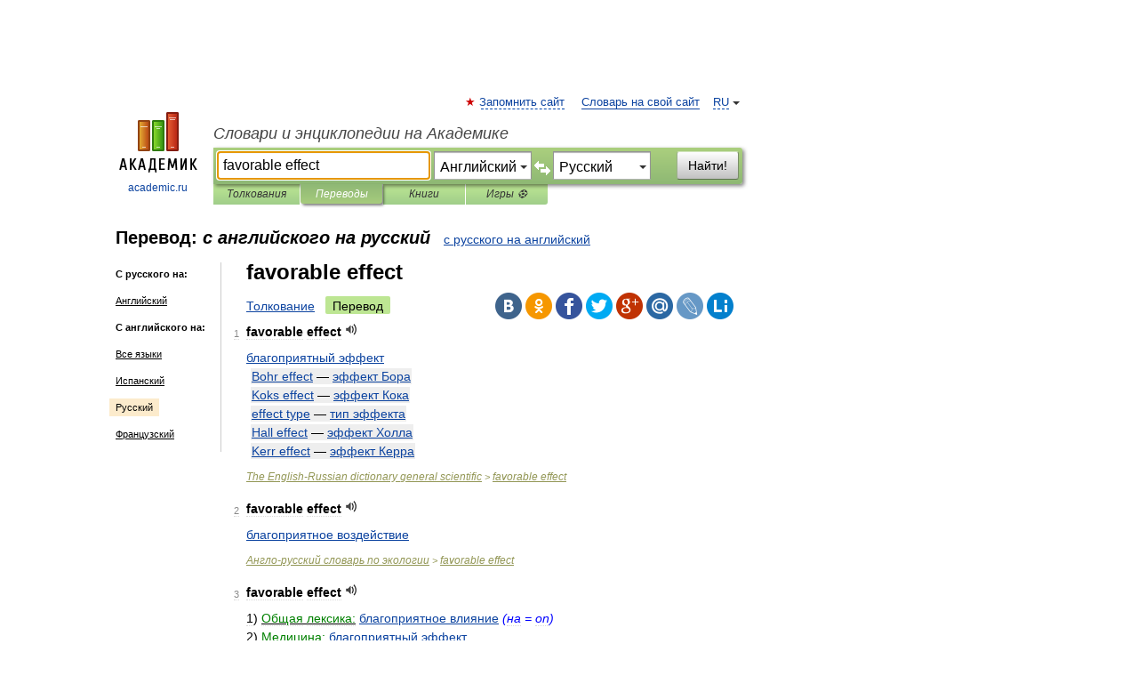

--- FILE ---
content_type: text/html; charset=UTF-8
request_url: https://translate.academic.ru/favorable%20effect/en/ru/
body_size: 33130
content:
<!DOCTYPE html>
<html lang="ru">
<head>


	<meta http-equiv="Content-Type" content="text/html; charset=utf-8" />
	<title>favorable effect — с английского на русский</title>
	<meta name="Description" content="" />
	<!-- type: desktop C: RU  -->
	<meta name="Keywords" content="" />

 
	<!--[if IE]>
	<meta http-equiv="cleartype" content="on" />
	<meta http-equiv="msthemecompatible" content="no"/>
	<![endif]-->

	<meta name="viewport" content="width=device-width, initial-scale=1, minimum-scale=1">

	
    <meta http-equiv='x-dns-prefetch-control' content='on'>
    <link rel="dns-prefetch" href="https://ajax.googleapis.com">
    <link rel="dns-prefetch" href="https://www.googletagservices.com">
    <link rel="dns-prefetch" href="https://www.google-analytics.com">
    <link rel="dns-prefetch" href="https://pagead2.googlesyndication.com">
    <link rel="dns-prefetch" href="https://ajax.googleapis.com">
    <link rel="dns-prefetch" href="https://an.yandex.ru">
    <link rel="dns-prefetch" href="https://mc.yandex.ru">

    <link rel="preload" href="/images/Logo.png"   as="image" >
    <link rel="preload" href="/images/Logo_h.png" as="image" >

	<meta property="og:title" content="Перевод favorable effect с английского на русский" />
	<meta property="og:type" content="article" />
	<meta property="og:url" content="https://translate.academic.ru/favorable effect/en/ru/" />
	<meta property="og:image" content="https://academic.ru/images/Logo_social_ru.png?3" />
	<meta property="og:description" content="" />
	<meta property="og:site_name" content="Словари и энциклопедии на Академике" />
	<link rel="search" type="application/opensearchdescription+xml" title="Словари и энциклопедии на Академике" href="dic.academic.ru/dicsearch.xml" />
	<meta name="ROBOTS" content="ALL" />
	<link rel="canonical" href="https://translate.academic.ru/favorable effect/en/ru/" />
	<link rel="alternate" hreflang="x-default" href="https://translate.academic.ru/favorable effect/en/ru/" />
	<link rel="alternate" hreflang="en" href="https://translate.academic.ru/favorable effect/en/ru/" />
	<link rel="alternate" hreflang="de" href="https://translate.academic.ru/favorable effect/en/ru/" />
	<link rel="alternate" hreflang="es" href="https://translate.academic.ru/favorable effect/en/ru/" />
	<link rel="alternate" hreflang="fr" href="https://translate.academic.ru/favorable effect/en/ru/" />
	<link rel="alternate" hreflang="ru" href="https://translate.academic.ru/favorable effect/en/ru/" />

<!-- +++++ ab_flag=1 fa_flag=2 +++++ -->

<!-- script async="async" src="https://www.googletagservices.com/tag/js/gpt.js"></script  -->
<script async="async" src="https://securepubads.g.doubleclick.net/tag/js/gpt.js"></script>

<script async type="text/javascript" src="//s.luxcdn.com/t/229742/360_light.js"></script>







<!-- Yandex.RTB -->
<script>window.yaContextCb=window.yaContextCb||[]</script>
<script src='https://yandex.ru/ads/system/context.js' async></script>





<!-- d/t desktop  -->

  <!-- 4 AdFox HeaderBidding  Сейчас только для десктопов -->
  <script async src='https://yandex.ru/ads/system/header-bidding.js'></script>
  <script>
  const dcJs = document.createElement('script'); 
  dcJs.src = "https://ads.digitalcaramel.com/js/academic.ru.js?ts="+new Date().getTime();
  dcJs.async = true;
  document.head.appendChild(dcJs);
  </script>
  <script>window.yaContextCb = window.yaContextCb || [] </script> 
  <script async src="https://yandex.ru/ads/system/context.js"></script>
  
  


<style type="text/css">
div.hidden,#sharemenu,div.autosuggest,#contextmenu,#ad_top,#ad_bottom,#ad_right,#ad_top2,#restrictions,#footer ul + div,#TerminsNavigationBar,#top-menu,#lang,#search-tabs,#search-box .translate-lang,#translate-arrow,#dic-query,#logo img.h,#t-direction-head,#langbar,.smm{display:none}p,ul{list-style-type:none;margin:0 0 15px}ul li{margin-bottom:6px}.content ul{list-style-type:disc}*{padding:0;margin:0}html,body{height:100%}body{padding:0;margin:0;color:#000;font:14px Helvetica,Arial,Tahoma,sans-serif;background:#fff;line-height:1.5em}a{color:#0d44a0;text-decoration:none}h1{font-size:24px;margin:0 0 18px}h2{font-size:20px;margin:0 0 14px}h3{font-size:16px;margin:0 0 10px}h1 a,h2 a{color:#454545!important}#page{margin:0 auto}#page{min-height:100%;position:relative;padding-top:105px}#page{width:720px;padding-right:330px}* html #page{height:100%}#header{position:relative;height:122px}#logo{float:left;margin-top:21px;width:125px}#logo a.img{width:90px;margin:0 0 0 16px}#logo a.img.logo-en{margin-left:13px}#logo a{display:block;font-size:12px;text-align:center;word-break:break-all}#site-title{padding-top:35px;margin:0 0 5px 135px}#site-title a{color:#000;font-size:18px;font-style:italic;display:block;font-weight:400}#search-box{margin-left:135px;border-top-right-radius:3px;border-bottom-right-radius:3px;padding:4px;position:relative;background:#abcf7e;min-height:33px}#search-box.dic{background:#896744}#search-box table{border-spacing:0;border-collapse:collapse;width:100%}#search-box table td{padding:0;vertical-align:middle}#search-box table td:first-child{padding-right:3px}#search-box table td:last-child{width:1px}#search-query,#dic-query,.translate-lang{padding:6px;font-size:16px;height:18px;border:1px solid #949494;width:100%;box-sizing:border-box;height:32px;float:none;margin:0;background:white;float:left;border-radius:0!important}#search-button{width:70px;height:32px;text-align:center;border:1px solid #7a8e69;border-radius:3px;background:#e0e0e0}#search-tabs{display:block;margin:0 15px 0 135px;padding:0;list-style-type:none}#search-tabs li{float:left;min-width:70px;max-width:140px;padding:0 15px;height:23px;line-height:23px;background:#bde693;text-align:center;margin-right:1px}#search-box.dic + #search-tabs li{background:#C9A784}#search-tabs li:last-child{border-bottom-right-radius:3px}#search-tabs li a{color:#353535;font-style:italic;font-size:12px;display:block;white-space:nowrap;text-overflow:ellipsis;overflow:hidden}#search-tabs li.active{height:22px;line-height:23px;position:relative;background:#abcf7e;border-bottom-left-radius:3px;border-bottom-right-radius:3px}#search-box.dic + #search-tabs li.active{background:#896744}#search-tabs li.active a{color:white}#content{clear:both;margin:30px 0;padding-left:15px}#content a{text-decoration:underline}#content .breadcrumb{margin-bottom:20px}#search_sublinks,#search_links{margin-bottom:8px;margin-left:-8px}#search_sublinks a,#search_links a{padding:3px 8px 1px;border-radius:2px}#search_sublinks a.active,#search_links a.active{color:#000 !important;background:#bde693;text-decoration:none!important}.term{color:saddlebrown}@media(max-width:767px){.hideForMobile{display:none}#header{height:auto}#page{padding:5px;width:auto}#logo{float:none;width:144px;text-align:left;margin:0;padding-top:5px}#logo a{height:44px;overflow:hidden;text-align:left}#logo img.h{display:initial;width:144px;height:44px}#logo img.v{display:none}#site-title{padding:0;margin:10px 0 5px}#search-box,#search-tabs{clear:both;margin:0;width:auto;padding:4px}#search-box.translate #search-query{width:100%;margin-bottom:4px}#search-box.translate #td-search{overflow:visible;display:table-cell}ul#search-tabs{white-space:nowrap;margin-top:5px;overflow-x:auto;overflow-y:hidden}ul#search-tabs li,ul#search-tabs li.active{background:none!important;box-shadow:none;min-width:0;padding:0 5px;float:none;display:inline-block}ul#search-tabs li a{border-bottom:1px dashed green;font-style:normal;color:green;font-size:16px}ul#search-tabs li.active a{color:black;border-bottom-color:white;font-weight:700}ul#search-tabs li a:hover,ul#search-tabs li.active a:hover{color:black}#content{margin:15px 0}.h250{height:280px;max-height:280px;overflow:hidden;margin:25px 0 25px 0}
}#search-box .translate-lang,#translate-arrow{visibility:hidden;opacity:0;transition-delay:.2s;display:block;float:left;position:relative;width:0}#search-box .translate-lang{padding:0}#search-box .translate-lang select{background:0 0;width:100%;line-height:inherit;border:0;border-radius:0;-moz-appearance:none;-webkit-appearance:none;appearance:none;-o-webkit-appearance:none;-ms-webkit-appearance:none;height:32px;position:absolute;padding:6px 16px 6px 6px;-moz-padding-end:0;font-size:16px}#search-box .translate-lang:before{display:inline-block;width:0;height:0;vertical-align:top;border-left:4px solid transparent;border-right:4px solid transparent;border-top:4px solid #333;content:'';margin-top:9px;margin-left:4px;position:absolute;right:4px;top:6px}#search-box .translate-lang span{display:block;right:20px;left:6px;position:absolute;overflow:hidden;text-overflow:ellipsis}#translate-arrow{width:24px;text-align:center;font-weight:bolder;line-height:16px;margin:11px 0 0}#translate-arrow a{border:none;cursor:pointer}#search-box.translate .translate-lang{width:120px}#search-box.translate #translate-arrow,#search-box.translate .translate-lang{visibility:visible;opacity:1}#search-box.translate #td-search{overflow:visible;display:table-cell}#search-box.translate #search-query{width:260px;margin-right:4px}@media (max-width:767px){#search-box.translate .translate-lang{width:-moz-calc(50% - 12px);width:-webkit-calc(50% - 12px);width:calc(50% - 12px)}#search-box.translate #search-query{width:100%;margin-right:0}}</style>

	<link rel="shortcut icon" href="https://academic.ru/favicon.ico" type="image/x-icon" sizes="16x16" />
	<link rel="shortcut icon" href="https://academic.ru/images/icon.ico" type="image/x-icon" sizes="32x32" />
    <link rel="shortcut icon" href="https://academic.ru/images/icon.ico" type="image/x-icon" sizes="48x48" />
    
    <link rel="icon" type="image/png" sizes="16x16" href="/images/Logo_16x16_transparent.png" />
    <link rel="icon" type="image/png" sizes="32x32" href="/images/Logo_32x32_transparent.png" />
    <link rel="icon" type="image/png" sizes="48x48" href="/images/Logo_48x48_transparent.png" />
    <link rel="icon" type="image/png" sizes="64x64" href="/images/Logo_64x64_transparent.png" />
    <link rel="icon" type="image/png" sizes="128x128" href="/images/Logo_128x128_transparent.png" />

    <link rel="apple-touch-icon" sizes="57x57"   href="/images/apple-touch-icon-57x57.png" />
    <link rel="apple-touch-icon" sizes="60x60"   href="/images/apple-touch-icon-60x60.png" />
    <link rel="apple-touch-icon" sizes="72x72"   href="/images/apple-touch-icon-72x72.png" />
    <link rel="apple-touch-icon" sizes="76x76"   href="/images/apple-touch-icon-76x76.png" />
    <link rel="apple-touch-icon" sizes="114x114" href="/images/apple-touch-icon-114x114.png" />
    <link rel="apple-touch-icon" sizes="120x120" href="/images/apple-touch-icon-120x120.png" />
  
    <!-- link rel="mask-icon" href="/images/safari-pinned-tab.svg" color="#5bbad5" -->
    <meta name="msapplication-TileColor" content="#00aba9" />
    <meta name="msapplication-config" content="/images/browserconfig.xml" />
    <meta name="theme-color" content="#ffffff" />

    <meta name="apple-mobile-web-app-capable" content="yes" />
    <meta name="apple-mobile-web-app-status-bar-style" content="black /">


<script type="text/javascript">
  (function(i,s,o,g,r,a,m){i['GoogleAnalyticsObject']=r;i[r]=i[r]||function(){
  (i[r].q=i[r].q||[]).push(arguments)},i[r].l=1*new Date();a=s.createElement(o),
  m=s.getElementsByTagName(o)[0];a.async=1;a.src=g;m.parentNode.insertBefore(a,m)
  })(window,document,'script','//www.google-analytics.com/analytics.js','ga');

  ga('create', 'UA-2754246-4', 'auto');
  ga('require', 'displayfeatures');

  ga('set', 'dimension1', '');
  ga('set', 'dimension2', 'translate');
  ga('set', 'dimension3', '1');

  ga('send', 'pageview');

</script>


<script type="text/javascript">
	if(typeof(console) == 'undefined' ) console = {};
	if(typeof(console.log) == 'undefined' ) console.log = function(){};
	if(typeof(console.warn) == 'undefined' ) console.warn = function(){};
	if(typeof(console.error) == 'undefined' ) console.error = function(){};
	if(typeof(console.time) == 'undefined' ) console.time = function(){};
	if(typeof(console.timeEnd) == 'undefined' ) console.timeEnd = function(){};
	Academic = {};
	Academic.sUserLanguage = 'ru';
	Academic.sDomainURL = '';
	Academic.sMainDomainURL = '//dic.academic.ru/';
	Academic.sTranslateDomainURL = '//translate.academic.ru/';
	Academic.deviceType = 'desktop';
		Academic.Lang = {};
	Academic.Lang.sTermNotFound = 'Термин, отвечающий запросу, не найден'; 
</script>


<!--  Вариокуб -->
<script type="text/javascript">
    (function(e, x, pe, r, i, me, nt){
    e[i]=e[i]||function(){(e[i].a=e[i].a||[]).push(arguments)},
    me=x.createElement(pe),me.async=1,me.src=r,nt=x.getElementsByTagName(pe)[0],me.addEventListener("error",function(){function cb(t){t=t[t.length-1],"function"==typeof t&&t({flags:{}})};Array.isArray(e[i].a)&&e[i].a.forEach(cb);e[i]=function(){cb(arguments)}}),nt.parentNode.insertBefore(me,nt)})
    (window, document, "script", "https://abt.s3.yandex.net/expjs/latest/exp.js", "ymab");

    ymab("metrika.70309897", "init"/*, {clientFeatures}, {callback}*/);
    ymab("metrika.70309897", "setConfig", {enableSetYmUid: true});
</script>





</head>
<body>

<div id="ad_top">
<!-- top bnr -->
<div class="banner" style="max-height: 90px; overflow: hidden; display: inline-block;">




<!-- Yandex.RTB R-A-12643772-1 -->
<div id="yandex_rtb_R-A-12643772-1"></div>
<script>
window.yaContextCb.push(() => {
    Ya.Context.AdvManager.render({
        "blockId": "R-A-12643772-1",
        "renderTo": "yandex_rtb_R-A-12643772-1"
    })
})
</script>


</div> <!-- top banner  -->




</div>
	<div id="page"  >








			<div id="header">
				<div id="logo">
					<a href="//academic.ru">
						<img src="//academic.ru/images/Logo.png" class="v" alt="academic.ru" width="88" height="68" />
						<img src="//academic.ru/images/Logo_h.png" class="h" alt="academic.ru" width="144" height="44" />
						<br />
						academic.ru					</a>
				</div>
					<ul id="top-menu">
						<li id="lang">
							<a href="#" class="link">RU</a>

							<ul id="lang-menu">

							<li><a href="//en-academic.com">EN</a></li>
<li><a href="//de-academic.com">DE</a></li>
<li><a href="//es-academic.com">ES</a></li>
<li><a href="//fr-academic.com">FR</a></li>
							</ul>
						</li>
						<!--li><a class="android" href="//dic.academic.ru/android.php">Android версия</a></li-->
						<!--li><a class="apple" href="//dic.academic.ru/apple.php">iPhone/iPad версия</a></li-->
						<li><a class="add-fav link" href="#" onClick="add_favorite(this);">Запомнить сайт</a></li>
						<li><a href="//partners.academic.ru/partner_proposal.php" target="_blank">Словарь на свой сайт</a></li>
						<!--li><a href="#">Форум</a></li-->
					</ul>
					<h2 id="site-title">
						<a href="//academic.ru">Словари и энциклопедии на Академике</a>
					</h2>

					<div id="search-box" class="translate">
						<form action="/searchall.php" method="get" name="formSearch">

<table><tr><td id="td-search">

							<input type="text" name="SWord" id="search-query" required
							value="favorable effect"
							title="Введите текст для поиска по словарям и энциклопедиям" placeholder="Введите текст для поиска по словарям и энциклопедиям"
							autocomplete="off" autofocus>


<div class="translate-lang">
	<select name="from" id="translateFrom">
				<option value="xx">Все языки</option><option value="ru">Русский</option><option value="en" selected>Английский</option><option value="fr">Французский</option><option value="de">Немецкий</option><option value="es">Испанский</option><option disabled>────────</option><option value="sq">Албанский</option><option value="al">Алтайский</option><option value="ar">Арабский</option><option value="an">Арагонский</option><option value="hy">Армянский</option><option value="rp">Арумынский</option><option value="at">Астурийский</option><option value="af">Африкаанс</option><option value="bb">Багобо</option><option value="eu">Баскский</option><option value="ba">Башкирский</option><option value="be">Белорусский</option><option value="bg">Болгарский</option><option value="bu">Бурятский</option><option value="cy">Валлийский</option><option value="wr">Варайский</option><option value="hu">Венгерский</option><option value="vp">Вепсский</option><option value="hs">Верхнелужицкий</option><option value="vi">Вьетнамский</option><option value="ht">Гаитянский</option><option value="el">Греческий</option><option value="ka">Грузинский</option><option value="gn">Гуарани</option><option value="gd">Гэльский</option><option value="da">Датский</option><option value="dl">Долганский</option><option value="pr">Древнерусский язык</option><option value="he">Иврит</option><option value="yi">Идиш</option><option value="in">Ингушский</option><option value="id">Индонезийский</option><option value="ik">Инупиак</option><option value="ga">Ирландский</option><option value="is">Исландский</option><option value="it">Итальянский</option><option value="yo">Йоруба</option><option value="kk">Казахский</option><option value="kc">Карачаевский</option><option value="ca">Каталанский</option><option value="qy">Квенья</option><option value="qu">Кечуа</option><option value="ky">Киргизский</option><option value="zh">Китайский</option><option value="go">Клингонский</option><option value="kv">Коми</option><option value="mm">Коми</option><option value="ko">Корейский</option><option value="cr">Кри</option><option value="ct">Крымскотатарский</option><option value="kp">Кумыкский</option><option value="ku">Курдский</option><option value="km">Кхмерский</option><option value="la">Латинский</option><option value="lv">Латышский</option><option value="ln">Лингала</option><option value="lt">Литовский</option><option value="lb">Люксембургский</option><option value="mu">Майя</option><option value="mk">Македонский</option><option value="ms">Малайский</option><option value="ma">Маньчжурский</option><option value="mi">Маори</option><option value="mj">Марийский</option><option value="mc">Микенский</option><option value="mf">Мокшанский</option><option value="mn">Монгольский</option><option value="nu">Науатль</option><option value="nl">Нидерландский</option><option value="og">Ногайский</option><option value="no">Норвежский</option><option value="oa">Орокский</option><option value="os">Осетинский</option><option value="ot">Османский</option><option value="pi">Пали</option><option value="pm">Папьяменто</option><option value="pa">Пенджабский</option><option value="fa">Персидский</option><option value="pl">Польский</option><option value="pt">Португальский</option><option value="ro">Румынский, Молдавский</option><option value="sa">Санскрит</option><option value="se">Северносаамский</option><option value="sr">Сербский</option><option value="ld">Сефардский</option><option value="sz">Силезский</option><option value="sk">Словацкий</option><option value="sl">Словенский</option><option value="sw">Суахили</option><option value="tl">Тагальский</option><option value="tg">Таджикский</option><option value="th">Тайский</option><option value="tt">Татарский</option><option value="tw">Тви</option><option value="bo">Тибетский</option><option value="tf">Тофаларский</option><option value="tv">Тувинский</option><option value="tr">Турецкий</option><option value="tk">Туркменский</option><option value="ud">Удмуртский</option><option value="uz">Узбекский</option><option value="ug">Уйгурский</option><option value="uk">Украинский</option><option value="ur">Урду</option><option value="uu">Урумский</option><option value="fo">Фарерский</option><option value="fi">Финский</option><option value="hi">Хинди</option><option value="hr">Хорватский</option><option value="cu">Церковнославянский (Старославянский)</option><option value="ke">Черкесский</option><option value="ck">Чероки</option><option value="ce">Чеченский</option><option value="cs">Чешский</option><option value="cv">Чувашский</option><option value="cn">Шайенского</option><option value="sv">Шведский</option><option value="cj">Шорский</option><option value="sx">Шумерский</option><option value="ev">Эвенкийский</option><option value="gw">Эльзасский</option><option value="mv">Эрзянский</option><option value="eo">Эсперанто</option><option value="et">Эстонский</option><option value="ya">Юпийский</option><option value="sh">Якутский</option><option value="ja">Японский</option>	</select>
</div>
<div id="translate-arrow"><a>&nbsp;</a></div>
<div class="translate-lang">
	<select name="to" id="translateOf">
				<option value="xx">Все языки</option><option value="ru" selected>Русский</option><option value="en">Английский</option><option value="fr">Французский</option><option value="de">Немецкий</option><option value="es">Испанский</option><option disabled>────────</option><option value="az">Азербайджанский</option><option value="sq">Албанский</option><option value="ar">Арабский</option><option value="hy">Армянский</option><option value="af">Африкаанс</option><option value="eu">Баскский</option><option value="bg">Болгарский</option><option value="hu">Венгерский</option><option value="vi">Вьетнамский</option><option value="ht">Гаитянский</option><option value="el">Греческий</option><option value="ka">Грузинский</option><option value="da">Датский</option><option value="pr">Древнерусский язык</option><option value="he">Иврит</option><option value="id">Индонезийский</option><option value="ga">Ирландский</option><option value="is">Исландский</option><option value="it">Итальянский</option><option value="yo">Йоруба</option><option value="kk">Казахский</option><option value="ca">Каталанский</option><option value="qy">Квенья</option><option value="zh">Китайский</option><option value="go">Клингонский</option><option value="ko">Корейский</option><option value="ku">Курдский</option><option value="la">Латинский</option><option value="lv">Латышский</option><option value="lt">Литовский</option><option value="mk">Македонский</option><option value="ms">Малайский</option><option value="mt">Мальтийский</option><option value="mi">Маори</option><option value="mj">Марийский</option><option value="mf">Мокшанский</option><option value="mn">Монгольский</option><option value="nl">Нидерландский</option><option value="no">Норвежский</option><option value="pi">Пали</option><option value="pm">Папьяменто</option><option value="fa">Персидский</option><option value="pl">Польский</option><option value="pt">Португальский</option><option value="ro">Румынский, Молдавский</option><option value="sr">Сербский</option><option value="sk">Словацкий</option><option value="sl">Словенский</option><option value="sw">Суахили</option><option value="tl">Тагальский</option><option value="th">Тайский</option><option value="ta">Тамильский</option><option value="tt">Татарский</option><option value="tr">Турецкий</option><option value="ud">Удмуртский</option><option value="ug">Уйгурский</option><option value="uk">Украинский</option><option value="ur">Урду</option><option value="fo">Фарерский</option><option value="fi">Финский</option><option value="hi">Хинди</option><option value="hr">Хорватский</option><option value="cu">Церковнославянский (Старославянский)</option><option value="ch">Чаморро</option><option value="ck">Чероки</option><option value="cs">Чешский</option><option value="cv">Чувашский</option><option value="sv">Шведский</option><option value="mv">Эрзянский</option><option value="et">Эстонский</option><option value="ja">Японский</option>	</select>
</div>
<input type="hidden" name="did" id="did-field" value="" />
<input type="hidden" id="search-type" name="stype" value="1" />

</td><td>

							<button id="search-button">Найти!</button>

</td></tr></table>

						</form>

						<input type="text" name="dic_query" id="dic-query"
						title="Интерактивное оглавление. Вводите нужный Вам термин" placeholder="Интерактивное оглавление. Вводите нужный Вам термин"
						autocomplete="off" >


					</div>
				  <ul id="search-tabs">
    <li data-search-type="0" id="interpretations" ><a href="#" onclick="return false;">Толкования</a></li>
    <li data-search-type="1"  id="translations" class="active"><a href="#" onclick="return false;">Переводы</a></li>
    <li data-search-type="10" id="books"            ><a href="#" onclick="return false;">Книги       </a></li>
    <li data-search-type="88" id="games"            ><a href="https://games.academic.ru" title="Бесплатные игры" >Игры ⚽</a></li>
  </ul>
				</div>

	
<div id="ad_top2"></div>	
			<div id="content">

<div id="t-direction-head">
	<h2>Перевод:
		<span class="direction-translate">с английского на русский</span>
	</h2>
		<a href="/favorable effect/ru/en/">с русского на английский</a>
	</div>

<div id="langbar">
	<ul>
			<li><strong>С русского на:</strong></li>
		<li><a href="/favorable effect/ru/en/">Английский</a></li>
	
			<li><strong>С английского на:</strong></li>
	<li><a href="/favorable+effect/en/xx/">Все языки</a></li><li><a href="/favorable+effect/en/es/">Испанский</a></li><li class="active"><a href="#">Русский</a></li><li><a href="/favorable+effect/en/fr/">Французский</a></li>	
	</ul>
</div>


<div class="content translates-content" id="selectable-content">
	<div class="title" id="TerminTitle"> <!-- ID нужен для того, чтобы спозиционировать Pluso -->
		<h1>
			favorable effect		</h1>
	</div>
	<div id="search_links">
		<a href="//dic.academic.ru/searchall.php?SWord=favorable+effect&amp;stype=0" >Толкование</a>
		<a class="active">Перевод</a>
	</div>
<ul class="smm">
  <li class="vk"><a onClick="share('vk'); return false;" href="#"></a></li>
  <li class="ok"><a onClick="share('ok'); return false;" href="#"></a></li>
  <li class="fb"><a onClick="share('fb'); return false;" href="#"></a></li>
  <li class="tw"><a onClick="share('tw'); return false;" href="#"></a></li>
  <li class="gplus"><a onClick="share('g+'); return false;" href="#"></a></li>
  <li class="mailru"><a onClick="share('mail.ru'); return false;" href="#"></a></li>
  <li class="lj"><a onClick="share('lj'); return false;" href="#"></a></li>
  <li class="li"><a onClick="share('li'); return false;" href="#"></a></li>
</ul>
	<div id="article">
	<ul class="terms-list">
		<li>
			<p>
				<span class="item">1</span>
				<strong>favorable effect</strong>
									<span title="{t}Play{/t}" class="sound" data-state="0" data-lang="en"
					      data-term="favorable effect"
					      onClick="onSoundClick(this);">
					</span>
							</p>
			<div class="translate_definition">
			<div><span> <a href="/%D0%B1%D0%BB%D0%B0%D0%B3%D0%BE%D0%BF%D1%80%D0%B8%D1%8F%D1%82%D0%BD%D1%8B%D0%B9 %D1%8D%D1%84%D1%84%D0%B5%D0%BA%D1%82/en/ru/">благоприятный эффект</a></span></div>
<div style="margin-left:5px"><span><strong><p><span class="dic_example"><span style="color: dodgerblue;"> <a href="/Bohr effect/en/ru/">Bohr effect</a></span> — <a href="/%D1%8D%D1%84%D1%84%D0%B5%D0%BA%D1%82 %D0%91%D0%BE%D1%80%D0%B0/en/ru/">эффект Бора</a></span></p></strong></span></div>
<div style="margin-left:5px"><span><strong><p><span class="dic_example"><span style="color: dodgerblue;"> <a href="/Koks effect/en/ru/">Koks effect</a></span> — <a href="/%D1%8D%D1%84%D1%84%D0%B5%D0%BA%D1%82 %D0%9A%D0%BE%D0%BA%D0%B0/en/ru/">эффект Кока</a></span></p></strong></span></div>
<div style="margin-left:5px"><span><strong><p><span class="dic_example"><span style="color: dodgerblue;"> <a href="/effect type/en/ru/">effect type</a></span> — <a href="/%D1%82%D0%B8%D0%BF %D1%8D%D1%84%D1%84%D0%B5%D0%BA%D1%82%D0%B0/en/ru/">тип эффекта</a></span></p></strong></span></div>
<div style="margin-left:5px"><span><strong><p><span class="dic_example"><span style="color: dodgerblue;"> <a href="/Hall effect/en/ru/">Hall effect</a></span> — <a href="/%D1%8D%D1%84%D1%84%D0%B5%D0%BA%D1%82 %D0%A5%D0%BE%D0%BB%D0%BB%D0%B0/en/ru/">эффект Холла</a></span></p></strong></span></div>
<div style="margin-left:5px"><span><strong><p><span class="dic_example"><span style="color: dodgerblue;"> <a href="/Kerr effect/en/ru/">Kerr effect</a></span> — <a href="/%D1%8D%D1%84%D1%84%D0%B5%D0%BA%D1%82 %D0%9A%D0%B5%D1%80%D1%80%D0%B0/en/ru/">эффект Керра</a></span></p></strong></span></div>			</div>
			<p class="src"><a href="https://scientific_gen_en_ru.academic.ru">The English-Russian dictionary general scientific</a> > <a href="https://scientific_gen_en_ru.academic.ru/22286/favorable+effect">favorable effect</a></p>
		</li>
				<li>
			<p>
				<span class="item">2</span>
				<strong>favorable effect</strong>
									<span title="{t}Play{/t}" class="sound" data-state="0" data-lang="en"
					      data-term="favorable effect"
					      onClick="onSoundClick(this);">
					</span>
							</p>
			<div class="translate_definition">
			<div><span> <a href="/%D0%B1%D0%BB%D0%B0%D0%B3%D0%BE%D0%BF%D1%80%D0%B8%D1%8F%D1%82%D0%BD%D0%BE%D0%B5 %D0%B2%D0%BE%D0%B7%D0%B4%D0%B5%D0%B9%D1%81%D1%82%D0%B2%D0%B8%D0%B5/en/ru/">благоприятное воздействие</a></span></div>			</div>
			<p class="src"><a href="https://ecology_en_ru.academic.ru">Англо-русский словарь по экологии</a> > <a href="https://ecology_en_ru.academic.ru/15473/favorable+effect">favorable effect</a></p>
		</li>
				<li>
			<p>
				<span class="item">3</span>
				<strong>favorable effect</strong>
									<span title="{t}Play{/t}" class="sound" data-state="0" data-lang="en"
					      data-term="favorable effect"
					      onClick="onSoundClick(this);">
					</span>
							</p>
			<div class="translate_definition">
			<div>1) <span><u><span style="color: green;">Общая лексика:</span></u> <a href="/%D0%B1%D0%BB%D0%B0%D0%B3%D0%BE%D0%BF%D1%80%D0%B8%D1%8F%D1%82%D0%BD%D0%BE%D0%B5 %D0%B2%D0%BB%D0%B8%D1%8F%D0%BD%D0%B8%D0%B5/en/ru/">благоприятное влияние</a> <span class="dic_comment"><span style="color: blue;"><em>(на = on)</em></span></span></span></div>
<div>2) <span><u><span style="color: green;">Медицина:</span></u> <a href="/%D0%B1%D0%BB%D0%B0%D0%B3%D0%BE%D0%BF%D1%80%D0%B8%D1%8F%D1%82%D0%BD%D1%8B%D0%B9 %D1%8D%D1%84%D1%84%D0%B5%D0%BA%D1%82/en/ru/">благоприятный эффект</a></span></div>
<div>3) <span><u><span style="color: green;">Парфюмерия:</span></u> <a href="/%D0%B1%D0%BB%D0%B0%D0%B3%D0%BE%D0%BF%D1%80%D0%B8%D1%8F%D1%82%D0%BD%D0%BE%D0%B5 %D0%B4%D0%B5%D0%B9%D1%81%D1%82%D0%B2%D0%B8%D0%B5/en/ru/">благоприятное действие</a></span></div>
<div>4) <span><u><span style="color: green;">Экология:</span></u> <a href="/%D0%B1%D0%BB%D0%B0%D0%B3%D0%BE%D0%BF%D1%80%D0%B8%D1%8F%D1%82%D0%BD%D0%BE%D0%B5 %D0%B2%D0%BE%D0%B7%D0%B4%D0%B5%D0%B9%D1%81%D1%82%D0%B2%D0%B8%D0%B5/en/ru/">благоприятное воздействие</a></span></div>			</div>
			<p class="src"><a href="https://universal_en_ru.academic.ru">Универсальный англо-русский словарь</a> > <a href="https://universal_en_ru.academic.ru/1074011/favorable+effect">favorable effect</a></p>
		</li>
				<li>
			<p>
				<span class="item">4</span>
				<strong>favorable effect</strong>
									<span title="{t}Play{/t}" class="sound" data-state="0" data-lang="en"
					      data-term="favorable effect"
					      onClick="onSoundClick(this);">
					</span>
							</p>
			<div class="translate_definition">
			<u>мед.</u><u>фраз.</u> благоприятный эффект
<div>* * *</div>
<div><span> <a href="/%D0%B1%D0%BB%D0%B0%D0%B3%D0%BE%D0%BF%D1%80%D0%B8%D1%8F%D1%82%D0%BD%D1%8B%D0%B9 %D1%8D%D1%84%D1%84%D0%B5%D0%BA%D1%82/en/ru/">благоприятный эффект</a></span></div>			</div>
			<p class="src"><a href="https://medicine_en_ru.academic.ru">Англо-русский медицинский словарь</a> > <a href="https://medicine_en_ru.academic.ru/28151/favorable+effect">favorable effect</a></p>
		</li>
				<li>
			<p>
				<span class="item">5</span>
				<strong>favorable effect</strong>
									<span title="{t}Play{/t}" class="sound" data-state="0" data-lang="en"
					      data-term="favorable effect"
					      onClick="onSoundClick(this);">
					</span>
							</p>
			<div class="translate_definition">
			<div><span> <a href="/%D0%B1%D0%BB%D0%B0%D0%B3%D0%BE%D0%BF%D1%80%D0%B8%D1%8F%D1%82%D0%BD%D1%8B%D0%B9 %D1%8D%D1%84%D1%84%D0%B5%D0%BA%D1%82/en/ru/">благоприятный эффект</a></span></div>
<div>* * *</div>
<div><span> <a href="/%D0%B1%D0%BB%D0%B0%D0%B3%D0%BE%D0%BF%D1%80%D0%B8%D1%8F%D1%82%D0%BD%D1%8B%D0%B9 %D1%8D%D1%84%D1%84%D0%B5%D0%BA%D1%82/en/ru/">благоприятный эффект</a></span></div>			</div>
			<p class="src"><a href="https://biology_en_ru.academic.ru">English-russian biological dictionary</a> > <a href="https://biology_en_ru.academic.ru/22471/favorable+effect">favorable effect</a></p>
		</li>
				<li>
			<p>
				<span class="item">6</span>
				<strong>favorable effect</strong>
									<span title="{t}Play{/t}" class="sound" data-state="0" data-lang="en"
					      data-term="favorable effect"
					      onClick="onSoundClick(this);">
					</span>
							</p>
			<div class="translate_definition">
			<div><span> <a href="/%D0%B1%D0%BB%D0%B0%D0%B3%D0%BE%D0%BF%D1%80%D0%B8%D1%8F%D1%82%D0%BD%D1%8B%D0%B9 %D1%8D%D1%84%D1%84%D0%B5%D0%BA%D1%82/en/ru/">благоприятный эффект</a></span></div>			</div>
			<p class="src"><a href="https://psychoanalytic_en_ru.academic.ru">Англо-русский словарь по психоаналитике</a> > <a href="https://psychoanalytic_en_ru.academic.ru/6332/favorable+effect">favorable effect</a></p>
		</li>
				<li>
			<p>
				<span class="item">7</span>
				<strong>favorable effect</strong>
									<span title="{t}Play{/t}" class="sound" data-state="0" data-lang="en"
					      data-term="favorable effect"
					      onClick="onSoundClick(this);">
					</span>
							</p>
			<div class="translate_definition">
			<div><span> <a href="/%D0%B1%D0%BB%D0%B0%D0%B3%D0%BE%D0%BF%D1%80%D0%B8%D1%8F%D1%82%D0%BD%D0%BE%D0%B5 %D0%B4%D0%B5%D0%B9%D1%81%D1%82%D0%B2%D0%B8%D0%B5/en/ru/">благоприятное действие</a></span></div>			</div>
			<p class="src"><a href="https://beauty_en_ru.academic.ru">English-Russian perfumery &amp; beauty care dictionary</a> > <a href="https://beauty_en_ru.academic.ru/4814/favorable+effect">favorable effect</a></p>
		</li>
				<li>
			<p>
				<span class="item">8</span>
				<strong>have a favorable effect on</strong>
									<span title="{t}Play{/t}" class="sound" data-state="0" data-lang="en"
					      data-term="have a favorable effect on"
					      onClick="onSoundClick(this);">
					</span>
							</p>
			<div class="translate_definition">
			<div><span><u><span style="color: green;">Общая лексика:</span></u> <a href="/%D0%BE%D0%BA%D0%B0%D0%B7%D1%8B%D0%B2%D0%B0%D1%82%D1%8C %D0%B1%D0%BB%D0%B0%D0%B3%D0%BE%D0%BF%D1%80%D0%B8%D1%8F%D1%82%D0%BD%D0%BE%D0%B5 %D0%B2%D0%BB%D0%B8%D1%8F%D0%BD%D0%B8%D0%B5 %D0%BD%D0%B0/en/ru/">оказывать благоприятное влияние на</a></span></div>			</div>
			<p class="src"><a href="https://universal_en_ru.academic.ru">Универсальный англо-русский словарь</a> > <a href="https://universal_en_ru.academic.ru/1253232/have+a+favorable+effect+on">have a favorable effect on</a></p>
		</li>
				<li>
			<p>
				<span class="item">9</span>
				<strong>effect</strong>
									<span title="{t}Play{/t}" class="sound" data-state="0" data-lang="en"
					      data-term="effect"
					      onClick="onSoundClick(this);">
					</span>
							</p>
			<div class="translate_definition">
			<div style="margin-left:5px"><span style="color: navy;"><strong> <a href="/effect/en/ru/">effect</a></strong> </span>1. действие, влияние, воздействие; 2. эффект, следствие, результат; 3. производить, осуществлять</div>
<div style="margin-left:5px"><span style="color: navy;"><strong> <a href="/effect of groups/en/ru/">effect of groups</a></strong> </span><em>биохим.</em> влияние заместителей</div>
<div style="margin-left:5px"><span style="color: navy;"><strong> <a href="/additive effect/en/ru/">additive effect</a></strong> </span>аддитивный эффект</div>
<div style="margin-left:5px"><span style="color: navy;"><strong> <a href="/additive effect/en/ru/">additive effect</a></strong> </span>суммарный эффект</div>
<div style="margin-left:5px"><span style="color: navy;"><strong> <a href="/adverse effect/en/ru/">adverse effect</a></strong> </span>неблагоприятный эффект</div>
<div style="margin-left:5px"><span style="color: navy;"><strong> <a href="/allosteric effect/en/ru/">allosteric effect</a></strong> </span>аллостерический эффект</div>
<div style="margin-left:5px"><span style="color: navy;"><strong> <a href="/ameliorative effect/en/ru/">ameliorative effect</a></strong> </span>улучшающее действие</div>
<div style="margin-left:5px"><span style="color: navy;"><strong> <a href="/apparent effect/en/ru/">apparent effect</a></strong> </span>кажущееся действие</div>
<div style="margin-left:5px"><span style="color: navy;"><strong> <a href="/appreciable effect/en/ru/">appreciable effect</a></strong> </span>ощутимый эффект</div>
<div style="margin-left:5px"><span style="color: navy;"><strong> <a href="/Baldwin effect/en/ru/">Baldwin effect</a></strong> </span>эффект Болдуина <em> <a href="/%28%D0%B7%D0%B0%D0%BC%D0%B5%D1%89%D0%B5%D0%BD%D0%B8%D0%B5 %D0%BD%D0%B5%D0%BD%D0%B0%D1%81%D0%BB%D0%B5%D0%B4%D1%81%D1%82%D0%B2%D0%B5%D0%BD%D0%BD%D1%8B%D1%85 %D0%B8%D0%B7%D0%BC%D0%B5%D0%BD%D0%B5%D0%BD%D0%B8%D0%B9 %D0%BD%D0%B0%D1%81%D0%BB%D0%B5%D0%B4%D1%81%D1%82%D0%B2%D0%B5%D0%BD%D0%BD%D1%8B%D0%BC%D0%B8%29/en/ru/">(замещение ненаследственных изменений наследственными)</a></em></div>
<div style="margin-left:5px"><span style="color: navy;"><strong> <a href="/beneficial effect/en/ru/">beneficial effect</a></strong> </span>благоприятный эффект</div>
<div style="margin-left:5px"><span style="color: navy;"><strong> <a href="/beneficial effect/en/ru/">beneficial effect</a></strong> </span>полезное действие</div>
<div style="margin-left:5px"><span style="color: navy;"><strong> <a href="/biochemical effect/en/ru/">biochemical effect</a></strong> </span>биохимическое действие</div>
<div style="margin-left:5px"><span style="color: navy;"><strong> <a href="/biological effect/en/ru/">biological effect</a></strong> </span>биологическое действие</div>
<div style="margin-left:5px"><span style="color: navy;"><strong> <a href="/booster effect/en/ru/">booster effect</a></strong> </span>ревакцинаторный эффект</div>
<div style="margin-left:5px"><span style="color: navy;"><strong> <a href="/carry-over effect/en/ru/">carry-over effect</a></strong> </span>влияние условий существования предыдущих поколений</div>
<div style="margin-left:5px"><span style="color: navy;"><strong> <a href="/characteristic effect/en/ru/">characteristic effect</a></strong> </span>характерный эффект</div>
<div style="margin-left:5px"><span style="color: navy;"><strong> <a href="/common effect/en/ru/">common effect</a></strong> </span>общий эффект</div>
<div style="margin-left:5px"><span style="color: navy;"><strong> <a href="/complicated effect/en/ru/">complicated effect</a></strong> </span>усложненный эффект</div>
<div style="margin-left:5px"><span style="color: navy;"><strong> <a href="/conserving effect/en/ru/">conserving effect</a></strong> </span>консервирующий эффект</div>
<div style="margin-left:5px"><span style="color: navy;"><strong> <a href="/controlling effect/en/ru/">controlling effect</a></strong> </span>регулируемый эффект</div>
<div style="margin-left:5px"><span style="color: navy;"><strong> <a href="/converse effect/en/ru/">converse effect</a></strong> </span>обратный эффект</div>
<div style="margin-left:5px"><span style="color: navy;"><strong> <a href="/covering effect/en/ru/">covering effect</a></strong> </span>эффект прикрывания <em> <a href="/%28%D0%BF%D0%BE%D0%B4%D0%B0%D0%B2%D0%BB%D0%B5%D0%BD%D0%B8%D0%B5 %D1%8D%D1%84%D1%84%D0%B5%D0%BA%D1%82%D0%B0 %D1%80%D0%B5%D1%86%D0%B5%D1%81%D1%81%D0%B8%D0%B2%D0%BD%D1%8B%D1%85 %D0%B3%D0%B5%D0%BD%D0%BE%D0%B2 %D0%B4%D1%83%D0%BF%D0%BB%D0%B8%D0%BA%D0%B0%D1%86%D0%B8%D1%8F%D0%BC%D0%B8%29/en/ru/">(подавление эффекта рецессивных генов дупликациями)</a></em></div>
<div style="margin-left:5px"><span style="color: navy;"><strong> <a href="/Crabtree effect/en/ru/">Crabtree effect</a></strong> </span>эффект Крэбтри <em>(подавление дыхания дрожжей брозением в условиях избытка сахара в результате подавления дыхательных ферментов)</em></div>
<div style="margin-left:5px"><span style="color: navy;"><strong> <a href="/crowding effect/en/ru/">crowding effect</a></strong> </span>эффект перенаселения</div>
<div style="margin-left:5px"><span style="color: navy;"><strong> <a href="/cumulative effect/en/ru/">cumulative effect</a></strong> </span>кумулятивное действие</div>
<div style="margin-left:5px"><span style="color: navy;"><strong> <a href="/Custer%27s effect/en/ru/">Custer's effect</a></strong> </span>эффект Кустера <em>(способность некоторых дрожжей в аэробных условиях интенсивнее сбраживать глюкозу, чем в анаэробных)</em></div>
<div style="margin-left:5px"><span style="color: navy;"><strong> <a href="/cytological effect/en/ru/">cytological effect</a></strong> </span>цитологический эффект</div>
<div style="margin-left:5px"><span style="color: navy;"><strong> <a href="/cytopathic effect/en/ru/">cytopathic effect</a></strong> </span>цитопатическое действие <em> <a href="/%28%D0%B2%D0%B8%D1%80%D1%83%D1%81%D0%BE%D0%B2%29/en/ru/">(вирусов)</a></em></div>
<div style="margin-left:5px"><span style="color: navy;"><strong> <a href="/cytopathogenic effect/en/ru/">cytopathogenic effect</a></strong> </span>цитопатогенный эффект</div>
<div style="margin-left:5px"><span style="color: navy;"><strong> <a href="/cytotoxic effect/en/ru/">cytotoxic effect</a></strong> </span>цитотоксическое действие</div>
<div style="margin-left:5px"><span style="color: navy;"><strong> <a href="/decisive effect/en/ru/">decisive effect</a></strong> </span>решающее воздействие</div>
<div style="margin-left:5px"><span style="color: navy;"><strong> <a href="/delaeyd effect/en/ru/">delaeyd effect</a></strong> </span>замедленный эффект</div>
<div style="margin-left:5px"><span style="color: navy;"><strong> <a href="/delayed effect/en/ru/">delayed effect</a></strong> </span>замедленный эффект</div>
<div style="margin-left:5px"><span style="color: navy;"><strong> <a href="/depressor effect/en/ru/">depressor effect</a></strong> </span>депрессорный эффект</div>
<div style="margin-left:5px"><span style="color: navy;"><strong> <a href="/direct effect/en/ru/">direct effect</a></strong> </span>прямой эффект</div>
<div style="margin-left:5px"><span style="color: navy;"><strong> <a href="/dominant effect/en/ru/">dominant effect</a></strong> </span>преобладающий эффект</div>
<div style="margin-left:5px"><span style="color: navy;"><strong> <a href="/dosage effect/en/ru/">dosage effect</a></strong> </span>эффект дозы</div>
<div style="margin-left:5px"><span style="color: navy;"><strong> <a href="/ecological effect/en/ru/">ecological effect</a></strong> </span>экологическое последствие</div>
<div style="margin-left:5px"><span style="color: navy;"><strong> <a href="/edge effect/en/ru/">edge effect</a></strong> </span>влияние соседнего сообщества</div>
<div style="margin-left:5px"><span style="color: navy;"><strong> <a href="/enhancement effect/en/ru/">enhancement effect</a></strong> </span>факторный эффект</div>
<div style="margin-left:5px"><span style="color: navy;"><strong> <a href="/entire effect/en/ru/">entire effect</a></strong> </span>полный эффект</div>
<div style="margin-left:5px"><span style="color: navy;"><strong> <a href="/entomophagous effect/en/ru/">entomophagous effect</a></strong> </span>эффективность энтомофага</div>
<div style="margin-left:5px"><span style="color: navy;"><strong> <a href="/environmental effect/en/ru/">environmental effect</a></strong> </span>действие внешней среды</div>
<div style="margin-left:5px"><span style="color: navy;"><strong> <a href="/equalizing effect/en/ru/">equalizing effect</a></strong> </span>выравнивающий эффект</div>
<div style="margin-left:5px"><span style="color: navy;"><strong> <a href="/favorable effect/en/ru/">favorable effect</a></strong> </span>благоприятный эффект</div>
<div style="margin-left:5px"><span style="color: navy;"><strong> <a href="/Fenn effect/en/ru/">Fenn effect</a></strong> </span>эффект Фенна <em>(зависимость количества выделяемой мышцей энергии от совершаемой ею работы)</em></div>
<div style="margin-left:5px"><span style="color: navy;"><strong> <a href="/final effect/en/ru/">final effect</a></strong> </span>конечный эффект</div>
<div style="margin-left:5px"><span style="color: navy;"><strong> <a href="/gene dosage effect/en/ru/">gene dosage effect</a></strong> </span>эффект дозы гена</div>
<div style="margin-left:5px"><span style="color: navy;"><strong> <a href="/general effect/en/ru/">general effect</a></strong> </span>общий эффект</div>
<div style="margin-left:5px"><span style="color: navy;"><strong> <a href="/geoelectric effect/en/ru/">geoelectric effect</a></strong> </span>геоэлектрический эффект</div>
<div style="margin-left:5px"><span style="color: navy;"><strong> <a href="/harmful effect/en/ru/">harmful effect</a></strong> </span>неблагоприятный эффект</div>
<div style="margin-left:5px"><span style="color: navy;"><strong> <a href="/herbicidal effect/en/ru/">herbicidal effect</a></strong> </span>гербицидное действие</div>
<div style="margin-left:5px"><span style="color: navy;"><strong> <a href="/homing effect/en/ru/">homing effect</a></strong> </span>возвращение лимфоцитов в определённые лимфоидные органы</div>
<div style="margin-left:5px"><span style="color: navy;"><strong> <a href="/hypochromic effect/en/ru/">hypochromic effect</a></strong> </span>гипохромный эффект</div>
<div style="margin-left:5px"><span style="color: navy;"><strong> <a href="/immediate effect/en/ru/">immediate effect</a></strong> </span>непосредственное воздействие</div>
<div style="margin-left:5px"><span style="color: navy;"><strong> <a href="/immunodepressive effect/en/ru/">immunodepressive effect</a></strong> </span>иммунодепрессивное действие</div>
<div style="margin-left:5px"><span style="color: navy;"><strong> <a href="/independent effect/en/ru/">independent effect</a></strong> </span>независимый эффект</div>
<div style="margin-left:5px"><span style="color: navy;"><strong> <a href="/indirect effect/en/ru/">indirect effect</a></strong> </span>косвенный эффект</div>
<div style="margin-left:5px"><span style="color: navy;"><strong> <a href="/infinitesimal effect/en/ru/">infinitesimal effect</a></strong> </span>бесконечно малое влияние</div>
<div style="margin-left:5px"><span style="color: navy;"><strong> <a href="/inhibiting effect/en/ru/">inhibiting effect</a></strong> </span>ингибирующее действие</div>
<div style="margin-left:5px"><span style="color: navy;"><strong> <a href="/inhibitory effect/en/ru/">inhibitory effect</a></strong> </span>ингибирующее действие</div>
<div style="margin-left:5px"><span style="color: navy;"><strong> <a href="/inotropic effect/en/ru/">inotropic effect</a></strong> </span>инотропный эффект</div>
<div style="margin-left:5px"><span style="color: navy;"><strong> <a href="/integral effect/en/ru/">integral effect</a></strong> </span>интгральный эффект</div>
<div style="margin-left:5px"><span style="color: navy;"><strong> <a href="/irreversible effect/en/ru/">irreversible effect</a></strong> </span>необратимый эффект</div>
<div style="margin-left:5px"><span style="color: navy;"><strong> <a href="/isotopic effect/en/ru/">isotopic effect</a></strong> </span>изотопный эффект</div>
<div style="margin-left:5px"><span style="color: navy;"><strong> <a href="/leveling effect/en/ru/">leveling effect</a></strong> </span>эффект нивелирования</div>
<div style="margin-left:5px"><span style="color: navy;"><strong> <a href="/local concentration effect/en/ru/">local concentration effect</a></strong> </span>эффект местной концентрации</div>
<div style="margin-left:5px"><span style="color: navy;"><strong> <a href="/long-term effect/en/ru/">long-term effect</a></strong> </span>долговременный эффект</div>
<div style="margin-left:5px"><span style="color: navy;"><strong> <a href="/marked effect/en/ru/">marked effect</a></strong> </span>заметное воздействие</div>
<div style="margin-left:5px"><span style="color: navy;"><strong> <a href="/maternal effect/en/ru/">maternal effect</a></strong> </span>материнский эффект</div>
<div style="margin-left:5px"><span style="color: navy;"><strong> <a href="/mental effect/en/ru/">mental effect</a></strong> </span>психическое действие</div>
<div style="margin-left:5px"><span style="color: navy;"><strong> <a href="/mutagenic effect/en/ru/">mutagenic effect</a></strong> </span>мутагенный эффект</div>
<div style="margin-left:5px"><span style="color: navy;"><strong> <a href="/neighboring group effect/en/ru/">neighboring group effect</a></strong> </span>эффект соседней группы</div>
<div style="margin-left:5px"><span style="color: navy;"><strong> <a href="/net effect effect/en/ru/">net effect effect</a></strong> </span>совокупный эффект</div>
<div style="margin-left:5px"><span style="color: navy;"><strong> <a href="/nonspecific effect/en/ru/">nonspecific effect</a></strong> </span>неспецифическое влияние</div>
<div style="margin-left:5px"><span style="color: navy;"><strong> <a href="/optimal effect/en/ru/">optimal effect</a></strong> </span>оптимальное действие</div>
<div style="margin-left:5px"><span style="color: navy;"><strong> <a href="/osmotic effect/en/ru/">osmotic effect</a></strong> </span>осмотический эффект</div>
<div style="margin-left:5px"><span style="color: navy;"><strong> <a href="/oxygen effect/en/ru/">oxygen effect</a></strong> </span>кислородный эффект, <span style="color: navy;"><em> <a href="/O2-/en/ru/">O2-</a></em></span>эффект</div>
<div style="margin-left:5px"><span style="color: navy;"><strong> <a href="/paradoxical effect/en/ru/">paradoxical effect</a></strong> </span>парадоксальный эффект</div>
<div style="margin-left:5px"><span style="color: navy;"><strong> <a href="/partial effect/en/ru/">partial effect</a></strong> </span>частичный эффект</div>
<div style="margin-left:5px"><span style="color: navy;"><strong> <a href="/Pasteru effect/en/ru/">Pasteru effect</a></strong> </span>эффект Пастера <em> <a href="/%28%D0%BF%D0%BE%D0%B4%D0%B0%D0%B2%D0%BB%D0%B5%D0%BD%D0%B8%D0%B5 %D0%B4%D1%8B%D1%85%D0%B0%D0%BD%D0%B8%D0%B5%D0%BC %D0%B1%D1%80%D0%BE%D0%B6%D0%B5%D0%BD%D0%B8%D1%8F%29/en/ru/">(подавление дыханием брожения)</a></em></div>
<div style="margin-left:5px"><span style="color: navy;"><strong> <a href="/pasteur effect/en/ru/">pasteur effect</a></strong> </span>эффект пастера</div>
<div style="margin-left:5px"><span style="color: navy;"><strong> <a href="/permanent effect/en/ru/">permanent effect</a></strong> </span>постоянный эффект</div>
<div style="margin-left:5px"><span style="color: navy;"><strong> <a href="/pleiotropic effect/en/ru/">pleiotropic effect</a></strong> </span>плейотропный эффект <em> <a href="/%28%D0%B3%D0%B5%D0%BD%D0%B0%29/en/ru/">(гена)</a></em></div>
<div style="margin-left:5px"><span style="color: navy;"><strong> <a href="/position effect/en/ru/">position effect</a></strong> </span>эффект положения</div>
<div style="margin-left:5px"><span style="color: navy;"><strong> <a href="/position effect/en/ru/">position effect</a></strong> </span>эффект положения, изменение действия гена, <em>который в результате хромосомной перестройки изменил своё положение в хромосоме</em></div>
<div style="margin-left:5px"><span style="color: navy;"><strong> <a href="/prolonged effect/en/ru/">prolonged effect</a></strong> </span>длительный эффект</div>
<div style="margin-left:5px"><span style="color: navy;"><strong> <a href="/promoting effect/en/ru/">promoting effect</a></strong> </span>стимулирующее действие</div>
<div style="margin-left:5px"><span style="color: navy;"><strong> <a href="/pronounced effect/en/ru/">pronounced effect</a></strong> </span>резко выраженный эффект</div>
<div style="margin-left:5px"><span style="color: navy;"><strong> <a href="/protective effect/en/ru/">protective effect</a></strong> </span>защитный эффект</div>
<div style="margin-left:5px"><span style="color: navy;"><strong> <a href="/quantitative effect/en/ru/">quantitative effect</a></strong> </span>количественный эффект</div>
<div style="margin-left:5px"><span style="color: navy;"><strong> <a href="/radiation effect/en/ru/">radiation effect</a></strong> </span>действие излучения</div>
<div style="margin-left:5px"><span style="color: navy;"><strong> <a href="/radiation effect/en/ru/">radiation effect</a></strong> </span>эффект действия излучения <em> <a href="/%28%D0%B8%D0%BE%D0%BD%D0%B8%D0%B7%D0%B8%D1%80%D1%83%D1%8E%D1%89%D0%B5%D0%B3%D0%BE%29/en/ru/">(ионизирующего)</a></em></div>
<div style="margin-left:5px"><span style="color: navy;"><strong> <a href="/reflex effect/en/ru/">reflex effect</a></strong> </span>рефлекторное действие</div>
<div style="margin-left:5px"><span style="color: navy;"><strong> <a href="/remote effect/en/ru/">remote effect</a></strong> </span>отдалённое действие, следствие</div>
<div style="margin-left:5px"><span style="color: navy;"><strong> <a href="/renner effect/en/ru/">renner effect</a></strong> </span>эффект Реннера, конкуренция между четырьмя генетически различными спорами, образованными посредством одного мейоза, за формирование зародышевого мешка</div>
<div style="margin-left:5px"><span style="color: navy;"><strong> <a href="/residual effect/en/ru/">residual effect</a></strong> </span>последействие</div>
<div style="margin-left:5px"><span style="color: navy;"><strong> <a href="/retarding effect/en/ru/">retarding effect</a></strong> </span>задерживающий эффект, притормаживающее действие</div>
<div style="margin-left:5px"><span style="color: navy;"><strong> <a href="/reverse pasteur effect/en/ru/">reverse pasteur effect</a></strong> </span>обратный эффект пастера</div>
<div style="margin-left:5px"><span style="color: navy;"><strong> <a href="/sampling effect/en/ru/">sampling effect</a></strong> </span>эффект пробы, эффект выборки, значение выборки</div>
<div style="margin-left:5px"><span style="color: navy;"><strong> <a href="/secondary effect/en/ru/">secondary effect</a></strong> </span>вторичный эффект</div>
<div style="margin-left:5px"><span style="color: navy;"><strong> <a href="/selective effect/en/ru/">selective effect</a></strong> </span>избирательное действие</div>
<div style="margin-left:5px"><span style="color: navy;"><strong> <a href="/sensitizing effect/en/ru/">sensitizing effect</a></strong> </span>сенсибилизирующий эффект</div>
<div style="margin-left:5px"><span style="color: navy;"><strong> <a href="/short-term effect/en/ru/">short-term effect</a></strong> </span>краткосрочный эффект</div>
<div style="margin-left:5px"><span style="color: navy;"><strong> <a href="/side effect/en/ru/">side effect</a></strong> </span>побочное действие</div>
<div style="margin-left:5px"><span style="color: navy;"><strong> <a href="/slight effect/en/ru/">slight effect</a></strong> </span>слабый эффект</div>
<div style="margin-left:5px"><span style="color: navy;"><strong> <a href="/sparing effect/en/ru/">sparing effect</a></strong> </span>экономящее действие</div>
<div style="margin-left:5px"><span style="color: navy;"><strong> <a href="/spreading effect/en/ru/">spreading effect</a></strong> </span>эффект распространения</div>
<div style="margin-left:5px"><span style="color: navy;"><strong> <a href="/stimulant effect/en/ru/">stimulant effect</a></strong> </span>стимулирующий эффект</div>
<div style="margin-left:5px"><span style="color: navy;"><strong> <a href="/subthreshold effect/en/ru/">subthreshold effect</a></strong> </span>подпороговый эффект</div>
<div style="margin-left:5px"><span style="color: navy;"><strong> <a href="/synergetic effect/en/ru/">synergetic effect</a></strong> </span>синергитический эффект</div>
<div style="margin-left:5px"><span style="color: navy;"><strong> <a href="/systemic effect/en/ru/">systemic effect</a></strong> </span>общее действие</div>
<div style="margin-left:5px"><span style="color: navy;"><strong> <a href="/technical effect/en/ru/">technical effect</a></strong> </span>техническая эффективность</div>
<div style="margin-left:5px"><span style="color: navy;"><strong> <a href="/threshold effect/en/ru/">threshold effect</a></strong> </span>пороговый эффект</div>
<div style="margin-left:5px"><span style="color: navy;"><strong> <a href="/transfer effect/en/ru/">transfer effect</a></strong> </span>эффект переноса</div>
<div style="margin-left:5px"><span style="color: navy;"><strong> <a href="/variable effect/en/ru/">variable effect</a></strong> </span>непостоянный эффект</div>
<div style="margin-left:5px"><span style="color: navy;"><strong> <a href="/virostatic effect/en/ru/">virostatic effect</a></strong> </span>вирусостатический эффект</div>
<div style="margin-left:5px"><span style="color: navy;"><strong> <a href="/weak effect/en/ru/">weak effect</a></strong> </span>слабый эффект</div>
<div style="margin-left:5px"><span style="color: navy;"><strong> <a href="/widespread effect/en/ru/">widespread effect</a></strong> </span>широко распространённый эффект</div>			</div>
			<p class="src"><a href="https://new_biology_en_ru.academic.ru">English-Russian dictionary of biology and biotechnology</a> > <a href="https://new_biology_en_ru.academic.ru/7436/effect">effect</a></p>
		</li>
				<li>
			<p>
				<span class="item">10</span>
				<strong>effect</strong>
									<span title="{t}Play{/t}" class="sound" data-state="0" data-lang="en"
					      data-term="effect"
					      onClick="onSoundClick(this);">
					</span>
							</p>
			<div class="translate_definition">
			<div>1) <span>действие, влияние, воздействие</span></div>
<div>2) <span>эффект, следствие, результат</span></div>
<div>3) <span>производить, осуществлять</span></div>
<div>•<strong></strong></div>
<div>- <strong> <a href="/additive effect/en/ru/">additive effect</a></div>
- <a href="/adverse effect/en/ru/">adverse effect</a><br />
- <a href="/Baldwin effect/en/ru/">Baldwin effect</a><br />
- <a href="/biochemical effect/en/ru/">biochemical effect</a><br />
- <a href="/biological effect/en/ru/">biological effect</a><br />
- <a href="/Bohr effect/en/ru/">Bohr effect</a><br />
- <a href="/booster effect/en/ru/">booster effect</a><br />
- <a href="/Bruce effect/en/ru/">Bruce effect</a><br />
- <a href="/carrier effect/en/ru/">carrier effect</a><br />
- <a href="/carry-over effect/en/ru/">carry-over effect</a><br />
- <a href="/combined effect/en/ru/">combined effect</a><br />
- <a href="/complement-mediated bacteriolytic effect/en/ru/">complement-mediated bacteriolytic effect</a><br />
- <a href="/Compton effect/en/ru/">Compton effect</a><br />
- <a href="/conserving effect/en/ru/">conserving effect</a><br />
- <a href="/controlling effect/en/ru/">controlling effect</a><br />
- <a href="/converse effect/en/ru/">converse effect</a><br />
- <a href="/Coolidge effect/en/ru/">Coolidge effect</a><br />
- <a href="/cooperative effect/en/ru/">cooperative effect</a><br />
- <a href="/covering effect/en/ru/">covering effect</a><br />
- <a href="/Crabtree effect/en/ru/">Crabtree effect</a><br />
- <a href="/crowding effect/en/ru/">crowding effect</a><br />
- <a href="/cumulative effect/en/ru/">cumulative effect</a><br />
- <a href="/Custer%27s effect/en/ru/">Custer's effect</a><br />
- <a href="/Danysz effect/en/ru/">Danysz effect</a><br />
- <a href="/delayed effect/en/ru/">delayed effect</a><br />
- <a href="/depressor effect/en/ru/">depressor effect</a><br />
- <a href="/dosage effect/en/ru/">dosage effect</a><br />
- <a href="/edge effect/en/ru/">edge effect</a><br />
- <a href="/effect of groups/en/ru/">effect of groups</a><br />
- <a href="/enhancement effect/en/ru/">enhancement effect</a><br />
- <a href="/equalizing effect/en/ru/">equalizing effect</a><br />
- <a href="/factorial effect/en/ru/">factorial effect</a><br />
- <a href="/favorable effect/en/ru/">favorable effect</a><br />
- <a href="/Fenn%27s effect/en/ru/">Fenn's effect</a><br />
- <a href="/final effect/en/ru/">final effect</a><br />
- <a href="/founder effect/en/ru/">founder effect</a><br />
- <a href="/geoelectric effect/en/ru/">geoelectric effect</a><br />
- <a href="/greenhouse effect/en/ru/">greenhouse effect</a><br />
- <a href="/harmful effect/en/ru/">harmful effect</a><br />
- <a href="/herbicidal effect/en/ru/">herbicidal effect</a><br />
- <a href="/homing effect/en/ru/">homing effect</a><br />
- <a href="/hothouse effect/en/ru/">hothouse effect</a><br />
- <a href="/immediate effect/en/ru/">immediate effect</a><br />
- <a href="/immunodepressive effect/en/ru/">immunodepressive effect</a><br />
- <a href="/immunoenhancing effect/en/ru/">immunoenhancing effect</a><br />
- <a href="/infinitesimal effect/en/ru/">infinitesimal effect</a><br />
- <a href="/inhibiting effect/en/ru/">inhibiting effect</a><br />
- <a href="/inhibitory effect/en/ru/">inhibitory effect</a><br />
- <a href="/inotropic effect/en/ru/">inotropic effect</a><br />
- <a href="/irreversible effect/en/ru/">irreversible effect</a><br />
- <a href="/joint effect/en/ru/">joint effect</a><br />
- <a href="/Kok%27s effect/en/ru/">Kok's effect</a><br />
- <a href="/leveling effect/en/ru/">leveling effect</a><br />
- <a href="/local concentration effect/en/ru/">local concentration effect</a><br />
- <a href="/long-term effect/en/ru/">long-term effect</a><br />
- <a href="/maternal effect/en/ru/">maternal effect</a><br />
- <a href="/mental effect/en/ru/">mental effect</a><br />
- <a href="/multiplicative effect/en/ru/">multiplicative effect</a><br />
- <a href="/neighboring group effect/en/ru/">neighboring group effect</a><br />
- <a href="/net effect/en/ru/">net effect</a><br />
- <a href="/nondelayed effect/en/ru/">nondelayed effect</a><br />
- <a href="/of effect/en/ru/">of effect</a><br />
- <a href="/on effect/en/ru/">on effect</a><br />
- <a href="/optimal effect/en/ru/">optimal effect</a><br />
- <a href="/oxygen effect/en/ru/">oxygen effect</a><br />
- <a href="/paradoxical effect/en/ru/">paradoxical effect</a><br />
- <a href="/partial effect/en/ru/">partial effect</a><br />
- <a href="/Pasteur effect/en/ru/">Pasteur effect</a><br />
- <a href="/permanent effect/en/ru/">permanent effect</a><br />
- <a href="/permissive effect/en/ru/">permissive effect</a><br />
- <a href="/pleiotropic effect/en/ru/">pleiotropic effect</a><br />
- <a href="/position effect/en/ru/">position effect</a><br />
- <a href="/priming effect/en/ru/">priming effect</a><br />
- <a href="/prolonged effect/en/ru/">prolonged effect</a><br />
- <a href="/promoting effect/en/ru/">promoting effect</a><br />
- <a href="/pronounced effect/en/ru/">pronounced effect</a><br />
- <a href="/protective effect/en/ru/">protective effect</a><br />
- <a href="/radiation effect/en/ru/">radiation effect</a><br />
- <a href="/reflex effect/en/ru/">reflex effect</a><br />
- <a href="/remote effect/en/ru/">remote effect</a><br />
- <a href="/residual effect/en/ru/">residual effect</a><br />
- <a href="/retarding effect/en/ru/">retarding effect</a><br />
- <a href="/sampling effect/en/ru/">sampling effect</a><br />
- <a href="/selective effect/en/ru/">selective effect</a><br />
- <a href="/sensitizing effect/en/ru/">sensitizing effect</a><br />
- <a href="/short-term effect/en/ru/">short-term effect</a><br />
- <a href="/side effect/en/ru/">side effect</a><br />
- <a href="/sparing effect/en/ru/">sparing effect</a><br />
- <a href="/spreading effect/en/ru/">spreading effect</a><br />
- <a href="/stimulating effect/en/ru/">stimulating effect</a><br />
- <a href="/subthreshold effect/en/ru/">subthreshold effect</a><br />
- <a href="/synergic effect/en/ru/">synergic effect</a><br />
- <a href="/systemic effect/en/ru/">systemic effect</a><br />
- <a href="/tau effect/en/ru/">tau effect</a><br />
- <a href="/threshold effect/en/ru/">threshold effect</a><br />
- <a href="/transfer effect/en/ru/">transfer effect</a><br />
- <a href="/variable effect/en/ru/">variable effect</a><br />
- <a href="/virostatic effect/en/ru/">virostatic effect</a><br />
- <a href="/widespread effect/en/ru/">widespread effect</a></strong>
<div>* * *</div>
<div><span> <a href="/%D1%8D%D1%84%D1%84%D0%B5%D0%BA%D1%82/en/ru/">эффект</a></span></div>			</div>
			<p class="src"><a href="https://biology_en_ru.academic.ru">English-russian biological dictionary</a> > <a href="https://biology_en_ru.academic.ru/19679/effect">effect</a></p>
		</li>
				<li>
			<p>
				<span class="item">11</span>
				<strong>favorable</strong>
									<span title="{t}Play{/t}" class="sound" data-state="0" data-lang="en"
					      data-term="favorable"
					      onClick="onSoundClick(this);">
					</span>
							</p>
			<div class="translate_definition">
			<div><span><strong>1.</strong> благоприятный; удобный</span></div>
<div style="margin-left:5px"><span><strong><p><span class="dic_example"><span style="color: dodgerblue;"> <a href="/favorable effect/en/ru/">favorable effect</a></span> — <a href="/%D0%B1%D0%BB%D0%B0%D0%B3%D0%BE%D0%BF%D1%80%D0%B8%D1%8F%D1%82%D0%BD%D1%8B%D0%B9 %D1%8D%D1%84%D1%84%D0%B5%D0%BA%D1%82/en/ru/">благоприятный эффект</a></span></p></strong></span></div>
<div style="margin-left:5px"><span><strong><p><span class="dic_example"><span style="color: dodgerblue;"> <a href="/favorable outcome/en/ru/">favorable outcome</a></span> — <a href="/%D0%B1%D0%BB%D0%B0%D0%B3%D0%BE%D0%BF%D1%80%D0%B8%D1%8F%D1%82%D0%BD%D1%8B%D0%B9 %D0%B8%D1%81%D1%85%D0%BE%D0%B4/en/ru/">благоприятный исход</a></span></p></strong></span></div>
<div style="margin-left:5px"><span><strong><p><span class="dic_example"><span style="color: dodgerblue;"> <a href="/favorable weather/en/ru/">favorable weather</a></span> — <a href="/%D0%B1%D0%BB%D0%B0%D0%B3%D0%BE%D0%BF%D1%80%D0%B8%D1%8F%D1%82%D0%BD%D0%B0%D1%8F %D0%BF%D0%BE%D0%B3%D0%BE%D0%B4%D0%B0/en/ru/">благоприятная погода</a></span></p></strong></span></div>
<div style="margin-left:5px"><span><strong><p><span class="dic_example"><span style="color: dodgerblue;"> <a href="/least favorable/en/ru/">least favorable</a></span> — <a href="/%D0%BD%D0%B0%D0%B8%D0%BC%D0%B5%D0%BD%D0%B5%D0%B5 %D0%B1%D0%BB%D0%B0%D0%B3%D0%BE%D0%BF%D1%80%D0%B8%D1%8F%D1%82%D0%BD%D1%8B%D0%B9/en/ru/">наименее благоприятный</a></span></p></strong></span></div>
<div style="margin-left:5px"><span><strong><p><span class="dic_example"><span style="color: dodgerblue;"> <a href="/favorable action/en/ru/">favorable action</a></span> — <a href="/%D0%B1%D0%BB%D0%B0%D0%B3%D0%BE%D0%BF%D1%80%D0%B8%D1%8F%D1%82%D0%BD%D0%BE%D0%B5 %D0%B4%D0%B5%D0%B9%D1%81%D1%82%D0%B2%D0%B8%D0%B5/en/ru/">благоприятное действие</a></span></p></strong></span></div>
<div><span><strong>2.</strong> благоприятный; подходящий</span></div>
<div style="margin-left:5px"><span><strong><p><span class="dic_example"><span style="color: dodgerblue;"> <a href="/favorable interest rates/en/ru/">favorable interest rates</a></span> — <a href="/%D0%B1%D0%BB%D0%B0%D0%B3%D0%BE%D0%BF%D1%80%D0%B8%D1%8F%D1%82%D0%BD%D1%8B%D0%B5 %D0%B1%D0%B0%D0%BD%D0%BA%D0%BE%D0%B2%D1%81%D0%BA%D0%B8%D0%B5 %D1%81%D1%82%D0%B0%D0%B2%D0%BA%D0%B8/en/ru/">благоприятные банковские ставки</a></span></p></strong></span></div>
<div style="margin-left:5px"><span><strong><p><span class="dic_example"><span style="color: dodgerblue;"> <a href="/favorable structure/en/ru/">favorable structure</a></span> — <a href="/%D0%B1%D0%BB%D0%B0%D0%B3%D0%BE%D0%BF%D1%80%D0%B8%D1%8F%D1%82%D0%BD%D0%B0%D1%8F %D1%81%D1%82%D1%80%D1%83%D0%BA%D1%82%D1%83%D1%80%D0%B0/en/ru/">благоприятная структура</a></span></p></strong></span></div>
<div style="margin-left:5px"><span><strong><p><span class="dic_example"><span style="color: dodgerblue;"> <a href="/favorable conditions/en/ru/">favorable conditions</a></span> — <a href="/%D0%B1%D0%BB%D0%B0%D0%B3%D0%BE%D0%BF%D1%80%D0%B8%D1%8F%D1%82%D0%BD%D1%8B%D0%B5 %D1%83%D1%81%D0%BB%D0%BE%D0%B2%D0%B8%D1%8F/en/ru/">благоприятные условия</a></span></p></strong></span></div>
<div><strong>Синонимический ряд:</strong></div>
<div style="margin-left:5px"><span><strong>1.</strong> <strong><span style="color: dodgerblue;"><em>approving (adj.)</em></span> approbative; approbatory; approving; assenting; commendatory; commending; complimentary; recommendatory; salutary</strong></span></div>
<div style="margin-left:5px"><span><strong>2.</strong> <strong><span style="color: dodgerblue;"><em>auspicious (adj.)</em></span> auspicious; benign; bright; dexter; fortunate; hopeful; predisposed; promising; propitious; white</strong></span></div>
<div style="margin-left:5px"><span><strong>3.</strong> <strong><span style="color: dodgerblue;"><em>good (adj.)</em></span> advantageous; benefic; beneficial; brave; favoring; good; helpful; toward; useful</strong></span></div>
<div style="margin-left:5px"><span><strong>4.</strong> <strong><span style="color: dodgerblue;"><em>pleasant (adj.)</em></span> agreeable; congenial; grateful; gratifying; nice; pleasant; pleasing; pleasurable; pleasureful; welcome</strong></span></div>
<div style="margin-left:5px"><span><strong>5.</strong> <strong><span style="color: dodgerblue;"><em>timely (adj.)</em></span> fortuitous; opportune; prosperous; seasonable; timely; timeous; well-timed</strong></span></div>
<div><strong>Антонимический ряд:</strong></div>
<div style="margin-left:5px"><span>detrimental; disagreeable; harmful; hurtful; negative; threatening; unfavorable; untimely</span></div>			</div>
			<p class="src"><a href="https://basic_en_ru.academic.ru">English-Russian base dictionary </a> > <a href="https://basic_en_ru.academic.ru/53777/favorable">favorable</a></p>
		</li>
				<li>
			<p>
				<span class="item">12</span>
				<strong>confinement effect</strong>
									<span title="{t}Play{/t}" class="sound" data-state="0" data-lang="en"
					      data-term="confinement effect"
					      onClick="onSoundClick(this);">
					</span>
							</p>
			<div class="translate_definition">
			<div><span>локальное воздействие; локальный эффект</span></div>
<div style="margin-left:5px"><span><strong><p><span class="dic_example"><span style="color: dodgerblue;"> <a href="/cumulative effect/en/ru/">cumulative effect</a></span> — <a href="/%D0%BA%D1%83%D0%BC%D1%83%D0%BB%D1%8F%D1%82%D0%B8%D0%B2%D0%BD%D1%8B%D0%B9 %D1%8D%D1%84%D1%84%D0%B5%D0%BA%D1%82/en/ru/">кумулятивный эффект</a></span></p></strong></span></div>
<div style="margin-left:5px"><span><strong><p><span class="dic_example"><span style="color: dodgerblue;"> <a href="/discomposition effect/en/ru/">discomposition effect</a></span> — <a href="/%D1%8D%D1%84%D1%84%D0%B5%D0%BA%D1%82 %D1%81%D0%BC%D0%B5%D1%89%D0%B5%D0%BD%D0%B8%D1%8F/en/ru/">эффект смещения</a></span></p></strong></span></div>
<div style="margin-left:5px"><span><strong><p><span class="dic_example"><span style="color: dodgerblue;"> <a href="/effect criterion/en/ru/">effect criterion</a></span> — <a href="/%D0%BA%D1%80%D0%B8%D1%82%D0%B5%D1%80%D0%B8%D0%B9 %D0%B2%D0%BE%D0%B7%D0%B4%D0%B5%D0%B9%D1%81%D1%82%D0%B2%D0%B8%D1%8F/en/ru/">критерий воздействия</a></span></p></strong></span></div>
<div style="margin-left:5px"><span><strong><p><span class="dic_example"><span style="color: dodgerblue;"> <a href="/exersize effect/en/ru/">exersize effect</a></span> — <a href="/%D0%BE%D0%BA%D0%B0%D0%B7%D1%8B%D0%B2%D0%B0%D1%82%D1%8C %D0%B2%D0%BE%D0%B7%D0%B4%D0%B5%D0%B9%D1%81%D1%82%D0%B2%D0%B8%D0%B5/en/ru/">оказывать воздействие</a></span></p></strong></span></div>
<div style="margin-left:5px"><span><strong><p><span class="dic_example"><span style="color: dodgerblue;"> <a href="/favorable effect/en/ru/">favorable effect</a></span> — <a href="/%D0%B1%D0%BB%D0%B0%D0%B3%D0%BE%D0%BF%D1%80%D0%B8%D1%8F%D1%82%D0%BD%D1%8B%D0%B9 %D1%8D%D1%84%D1%84%D0%B5%D0%BA%D1%82/en/ru/">благоприятный эффект</a></span></p></strong></span></div>			</div>
			<p class="src"><a href="https://nuclear_power_en_ru.academic.ru">English-Russian dictionary on nuclear energy</a> > <a href="https://nuclear_power_en_ru.academic.ru/6628/confinement+effect">confinement effect</a></p>
		</li>
				<li>
			<p>
				<span class="item">13</span>
				<strong>radiation effect</strong>
									<span title="{t}Play{/t}" class="sound" data-state="0" data-lang="en"
					      data-term="radiation effect"
					      onClick="onSoundClick(this);">
					</span>
							</p>
			<div class="translate_definition">
			<div><span>радиационный эффект; воздействие облучения; воздействие излучения; действие облучения</span></div>
<div style="margin-left:5px"><span><strong><p><span class="dic_example"><span style="color: dodgerblue;"> <a href="/exersize effect/en/ru/">exersize effect</a></span> — <a href="/%D0%BE%D0%BA%D0%B0%D0%B7%D1%8B%D0%B2%D0%B0%D1%82%D1%8C %D0%B2%D0%BE%D0%B7%D0%B4%D0%B5%D0%B9%D1%81%D1%82%D0%B2%D0%B8%D0%B5/en/ru/">оказывать воздействие</a></span></p></strong></span></div>
<div style="margin-left:5px"><span><strong><p><span class="dic_example"><span style="color: dodgerblue;"> <a href="/favorable effect/en/ru/">favorable effect</a></span> — <a href="/%D0%B1%D0%BB%D0%B0%D0%B3%D0%BE%D0%BF%D1%80%D0%B8%D1%8F%D1%82%D0%BD%D1%8B%D0%B9 %D1%8D%D1%84%D1%84%D0%B5%D0%BA%D1%82/en/ru/">благоприятный эффект</a></span></p></strong></span></div>
<div style="margin-left:5px"><span><strong><p><span class="dic_example"><span style="color: dodgerblue;"> <a href="/harmful effect/en/ru/">harmful effect</a></span> — <a href="/%D0%BD%D0%B5%D0%B1%D0%BB%D0%B0%D0%B3%D0%BE%D0%BF%D1%80%D0%B8%D1%8F%D1%82%D0%BD%D1%8B%D0%B9 %D1%8D%D1%84%D1%84%D0%B5%D0%BA%D1%82/en/ru/">неблагоприятный эффект</a></span></p></strong></span></div>
<div style="margin-left:5px"><span><strong><p><span class="dic_example"><span style="color: dodgerblue;"> <a href="/heighten an effect/en/ru/">heighten an effect</a></span> — <a href="/%D1%83%D1%81%D0%B8%D0%BB%D0%B8%D0%B2%D0%B0%D1%82%D1%8C %D0%B4%D0%B5%D0%B9%D1%81%D1%82%D0%B2%D0%B8%D0%B5/en/ru/">усиливать действие</a></span></p></strong></span></div>
<div style="margin-left:5px"><span><strong><p><span class="dic_example"><span style="color: dodgerblue;"> <a href="/lasting effect/en/ru/">lasting effect</a></span> — <a href="/%D0%B4%D0%BB%D0%B8%D1%82%D0%B5%D0%BB%D1%8C%D0%BD%D0%BE%D0%B5 %D0%B2%D0%BE%D0%B7%D0%B4%D0%B5%D0%B9%D1%81%D1%82%D0%B2%D0%B8%D0%B5/en/ru/">длительное воздействие</a></span></p></strong></span></div>			</div>
			<p class="src"><a href="https://nuclear_power_en_ru.academic.ru">English-Russian dictionary on nuclear energy</a> > <a href="https://nuclear_power_en_ru.academic.ru/30417/radiation+effect">radiation effect</a></p>
		</li>
				<li>
			<p>
				<span class="item">14</span>
				<strong>short-range effect</strong>
									<span title="{t}Play{/t}" class="sound" data-state="0" data-lang="en"
					      data-term="short-range effect"
					      onClick="onSoundClick(this);">
					</span>
							</p>
			<div class="translate_definition">
			<div><span>кратковременное воздействие; близкодействующий эффект</span></div>
<div style="margin-left:5px"><span><strong><p><span class="dic_example"><span style="color: dodgerblue;"> <a href="/cumulative effect/en/ru/">cumulative effect</a></span> — <a href="/%D0%BA%D1%83%D0%BC%D1%83%D0%BB%D1%8F%D1%82%D0%B8%D0%B2%D0%BD%D1%8B%D0%B9 %D1%8D%D1%84%D1%84%D0%B5%D0%BA%D1%82/en/ru/">кумулятивный эффект</a></span></p></strong></span></div>
<div style="margin-left:5px"><span><strong><p><span class="dic_example"><span style="color: dodgerblue;"> <a href="/discomposition effect/en/ru/">discomposition effect</a></span> — <a href="/%D1%8D%D1%84%D1%84%D0%B5%D0%BA%D1%82 %D1%81%D0%BC%D0%B5%D1%89%D0%B5%D0%BD%D0%B8%D1%8F/en/ru/">эффект смещения</a></span></p></strong></span></div>
<div style="margin-left:5px"><span><strong><p><span class="dic_example"><span style="color: dodgerblue;"> <a href="/effect criterion/en/ru/">effect criterion</a></span> — <a href="/%D0%BA%D1%80%D0%B8%D1%82%D0%B5%D1%80%D0%B8%D0%B9 %D0%B2%D0%BE%D0%B7%D0%B4%D0%B5%D0%B9%D1%81%D1%82%D0%B2%D0%B8%D1%8F/en/ru/">критерий воздействия</a></span></p></strong></span></div>
<div style="margin-left:5px"><span><strong><p><span class="dic_example"><span style="color: dodgerblue;"> <a href="/exersize effect/en/ru/">exersize effect</a></span> — <a href="/%D0%BE%D0%BA%D0%B0%D0%B7%D1%8B%D0%B2%D0%B0%D1%82%D1%8C %D0%B2%D0%BE%D0%B7%D0%B4%D0%B5%D0%B9%D1%81%D1%82%D0%B2%D0%B8%D0%B5/en/ru/">оказывать воздействие</a></span></p></strong></span></div>
<div style="margin-left:5px"><span><strong><p><span class="dic_example"><span style="color: dodgerblue;"> <a href="/favorable effect/en/ru/">favorable effect</a></span> — <a href="/%D0%B1%D0%BB%D0%B0%D0%B3%D0%BE%D0%BF%D1%80%D0%B8%D1%8F%D1%82%D0%BD%D1%8B%D0%B9 %D1%8D%D1%84%D1%84%D0%B5%D0%BA%D1%82/en/ru/">благоприятный эффект</a></span></p></strong></span></div>			</div>
			<p class="src"><a href="https://nuclear_power_en_ru.academic.ru">English-Russian dictionary on nuclear energy</a> > <a href="https://nuclear_power_en_ru.academic.ru/35179/short-range+effect">short-range effect</a></p>
		</li>
				<li>
			<p>
				<span class="item">15</span>
				<strong>decision</strong>
									<span title="{t}Play{/t}" class="sound" data-state="0" data-lang="en"
					      data-term="decision"
					      onClick="onSoundClick(this);">
					</span>
							</p>
			<div class="translate_definition">
			<div><u>n</u></div>
<div><span> <a href="/%D1%80%D0%B5%D1%88%D0%B5%D0%BD%D0%B8%D0%B5/en/ru/">решение</a></span></div>
<div style="margin-left:5px"><p><span class="dic_example"><strong> <a href="/to accept a decision/en/ru/">to accept a decision</a> — соглашаться с решением; подчиняться решению</strong></span></p></div>
<div style="margin-left:5px"><p><span class="dic_example"><strong> <a href="/to adhere to a decision/en/ru/">to adhere to a decision</a> — <a href="/%D0%BF%D1%80%D0%B8%D0%B4%D0%B5%D1%80%D0%B6%D0%B8%D0%B2%D0%B0%D1%82%D1%8C%D1%81%D1%8F %D1%80%D0%B5%D1%88%D0%B5%D0%BD%D0%B8%D1%8F/en/ru/">придерживаться решения</a></strong></span></p></div>
<div style="margin-left:5px"><p><span class="dic_example"><strong> <a href="/to adjourn decision/en/ru/">to adjourn decision</a> — <a href="/%D0%BE%D1%82%D0%BA%D0%BB%D0%B0%D0%B4%D1%8B%D0%B2%D0%B0%D1%82%D1%8C %D0%BF%D1%80%D0%B8%D0%BD%D1%8F%D1%82%D0%B8%D0%B5 %D1%80%D0%B5%D1%88%D0%B5%D0%BD%D0%B8%D1%8F/en/ru/">откладывать принятие решения</a></strong></span></p></div>
<div style="margin-left:5px"><p><span class="dic_example"><strong> <a href="/to adopt decisions/en/ru/">to adopt decisions</a> — <a href="/%D0%BF%D1%80%D0%B8%D0%BD%D0%B8%D0%BC%D0%B0%D1%82%D1%8C %D1%80%D0%B5%D1%88%D0%B5%D0%BD%D0%B8%D1%8F/en/ru/">принимать решения</a></strong></span></p></div>
<div style="margin-left:5px"><p><span class="dic_example"><strong> <a href="/to affirm a decision/en/ru/">to affirm a decision</a> — <a href="/%D0%BF%D0%BE%D0%B4%D1%82%D0%B2%D0%B5%D1%80%D0%B6%D0%B4%D0%B0%D1%82%D1%8C %D1%80%D0%B5%D1%88%D0%B5%D0%BD%D0%B8%D0%B5/en/ru/">подтверждать решение</a></strong></span></p></div>
<div style="margin-left:5px"><p><span class="dic_example"><strong> <a href="/to announce the decision/en/ru/">to announce the decision</a> — оглашать решение; объявлять о решении</strong></span></p></div>
<div style="margin-left:5px"><p><span class="dic_example"><strong> <a href="/to annul a decision/en/ru/">to annul a decision</a> — <a href="/%D0%BE%D1%82%D0%BC%D0%B5%D0%BD%D1%8F%D1%82%D1%8C %D1%80%D0%B5%D1%88%D0%B5%D0%BD%D0%B8%D0%B5/en/ru/">отменять решение</a></strong></span></p></div>
<div style="margin-left:5px"><strong><p><span class="dic_example"> <a href="/to appeal against/en/ru/">to appeal against</a> <em> <a href="/smb%27s/en/ru/">smb's</a></em> decision — обжаловать <span class="dic_comment"><em>чье-л.</em></span> решение</span></p></strong></div>
<div style="margin-left:5px"><p><span class="dic_example"><strong> <a href="/to approve a decision/en/ru/">to approve a decision</a> — <a href="/%D0%BE%D0%B4%D0%BE%D0%B1%D1%80%D1%8F%D1%82%D1%8C %D1%80%D0%B5%D1%88%D0%B5%D0%BD%D0%B8%D0%B5/en/ru/">одобрять решение</a></strong></span></p></div>
<div style="margin-left:5px"><p><span class="dic_example"><strong> <a href="/to arrive at a decision/en/ru/">to arrive at a decision</a> — принимать решение; приходить к решению</strong></span></p></div>
<div style="margin-left:5px"><strong><p><span class="dic_example"> <a href="/to back down from/en/ru/">to back down from</a> <em> <a href="/one%27s/en/ru/">one's</a></em> decision — отходить / отказываться от своего решения</span></p></strong></div>
<div style="margin-left:5px"><strong><p><span class="dic_example"> <a href="/to back up/en/ru/">to back up</a> <em> <a href="/one%27s/en/ru/">one's</a></em> decision — подкреплять свое решение</span></p></strong></div>
<div style="margin-left:5px"><strong><p><span class="dic_example"> <a href="/to be split over a decision/en/ru/">to be split over a decision</a> — <a href="/%D0%BF%D1%80%D0%B8%D0%B4%D0%B5%D1%80%D0%B6%D0%B8%D0%B2%D0%B0%D1%82%D1%8C%D1%81%D1%8F %D1%80%D0%B0%D0%B7%D0%BD%D1%8B%D1%85 %D0%BC%D0%BD%D0%B5%D0%BD%D0%B8%D0%B9 %D0%BF%D0%BE %D0%BF%D0%BE%D0%B2%D0%BE%D0%B4%D1%83/en/ru/">придерживаться разных мнений по поводу</a> <span class="dic_comment"><em>какого-л.</em></span> решения</span></p></strong></div>
<div style="margin-left:5px"><p><span class="dic_example"><strong> <a href="/to block a decision through a veto/en/ru/">to block a decision through a veto</a> — <a href="/%D0%B1%D0%BB%D0%BE%D0%BA%D0%B8%D1%80%D0%BE%D0%B2%D0%B0%D1%82%D1%8C %D0%BF%D1%80%D0%B8%D0%BD%D1%8F%D1%82%D0%B8%D0%B5 %D1%80%D0%B5%D1%88%D0%B5%D0%BD%D0%B8%D1%8F %D0%BF%D1%83%D1%82%D0%B5%D0%BC %D0%BD%D0%B0%D0%BB%D0%BE%D0%B6%D0%B5%D0%BD%D0%B8%D1%8F %D0%B2%D0%B5%D1%82%D0%BE/en/ru/">блокировать принятие решения путем наложения вето</a></strong></span></p></div>
<div style="margin-left:5px"><p><span class="dic_example"><strong> <a href="/to bow to the chairman%27s decision/en/ru/">to bow to the chairman's decision</a> — <a href="/%D0%BF%D0%BE%D0%B4%D1%87%D0%B8%D0%BD%D1%8F%D1%82%D1%8C%D1%81%D1%8F %D1%80%D0%B5%D1%88%D0%B5%D0%BD%D0%B8%D1%8E %D0%BF%D1%80%D0%B5%D0%B4%D1%81%D0%B5%D0%B4%D0%B0%D1%82%D0%B5%D0%BB%D1%8F/en/ru/">подчиняться решению председателя</a></strong></span></p></div>
<div style="margin-left:5px"><strong><p><span class="dic_example"> <a href="/to call off/en/ru/">to call off</a> <em> <a href="/one%27s/en/ru/">one's</a></em> decision — отменять свое решение</span></p></strong></div>
<div style="margin-left:5px"><p><span class="dic_example"><strong> <a href="/to cancel a decision/en/ru/">to cancel a decision</a> — <a href="/%D0%BE%D1%82%D0%BC%D0%B5%D0%BD%D1%8F%D1%82%D1%8C %D1%80%D0%B5%D1%88%D0%B5%D0%BD%D0%B8%D0%B5/en/ru/">отменять решение</a></strong></span></p></div>
<div style="margin-left:5px"><p><span class="dic_example"><strong> <a href="/to carry out a decision/en/ru/">to carry out a decision</a> — <a href="/%D0%B2%D1%8B%D0%BF%D0%BE%D0%BB%D0%BD%D1%8F%D1%82%D1%8C %D1%80%D0%B5%D1%88%D0%B5%D0%BD%D0%B8%D0%B5/en/ru/">выполнять решение</a></strong></span></p></div>
<div style="margin-left:5px"><p><span class="dic_example"><strong> <a href="/to challenge a decision/en/ru/">to challenge a decision</a> — <a href="/%D0%BE%D1%81%D0%BF%D0%B0%D1%80%D0%B8%D0%B2%D0%B0%D1%82%D1%8C %D1%80%D0%B5%D1%88%D0%B5%D0%BD%D0%B8%D0%B5/en/ru/">оспаривать решение</a></strong></span></p></div>
<div style="margin-left:5px"><p><span class="dic_example"><strong> <a href="/to come to a decision/en/ru/">to come to a decision</a> — принимать решение; приходить к решению</strong></span></p></div>
<div style="margin-left:5px"><p><span class="dic_example"><strong> <a href="/to comply with the decision/en/ru/">to comply with the decision</a> — выполнять решение; подчиняться решению</strong></span></p></div>
<div style="margin-left:5px"><p><span class="dic_example"><strong> <a href="/to confirm a decision/en/ru/">to confirm a decision</a> — <a href="/%D0%BF%D0%BE%D0%B4%D1%82%D0%B2%D0%B5%D1%80%D0%B6%D0%B4%D0%B0%D1%82%D1%8C %D1%80%D0%B5%D1%88%D0%B5%D0%BD%D0%B8%D0%B5/en/ru/">подтверждать решение</a></strong></span></p></div>
<div style="margin-left:5px"><p><span class="dic_example"><strong> <a href="/to control the execution of decisions/en/ru/">to control the execution of decisions</a> — <a href="/%D0%BF%D1%80%D0%BE%D0%B2%D0%B5%D1%80%D1%8F%D1%82%D1%8C %D0%B8%D1%81%D0%BF%D0%BE%D0%BB%D0%BD%D0%B5%D0%BD%D0%B8%D0%B5 %D1%80%D0%B5%D1%88%D0%B5%D0%BD%D0%B8%D0%B9/en/ru/">проверять исполнение решений</a></strong></span></p></div>
<div style="margin-left:5px"><p><span class="dic_example"><strong> <a href="/to declare a decision null and void/en/ru/">to declare a decision null and void</a> — объявлять решение не имеющим законной / юридической силы</strong></span></p></div>
<div style="margin-left:5px"><p><span class="dic_example"><strong> <a href="/to defend a decision/en/ru/">to defend a decision</a> — <a href="/%D0%BE%D1%82%D1%81%D1%82%D0%B0%D0%B8%D0%B2%D0%B0%D1%82%D1%8C %D1%80%D0%B5%D1%88%D0%B5%D0%BD%D0%B8%D0%B5/en/ru/">отстаивать решение</a></strong></span></p></div>
<div style="margin-left:5px"><p><span class="dic_example"><strong> <a href="/to defer a decision/en/ru/">to defer a decision</a> — <a href="/%D0%BE%D1%82%D0%BA%D0%BB%D0%B0%D0%B4%D1%8B%D0%B2%D0%B0%D1%82%D1%8C %D0%BF%D1%80%D0%B8%D0%BD%D1%8F%D1%82%D0%B8%D0%B5 %D1%80%D0%B5%D1%88%D0%B5%D0%BD%D0%B8%D1%8F/en/ru/">откладывать принятие решения</a></strong></span></p></div>
<div style="margin-left:5px"><p><span class="dic_example"><strong>to drag through / to force through a decision — протаскивать решение</strong></span></p></div>
<div style="margin-left:5px"><p><span class="dic_example"><strong> <a href="/to endorse a decision/en/ru/">to endorse a decision</a> — <a href="/%D0%BE%D0%B4%D0%BE%D0%B1%D1%80%D1%8F%D1%82%D1%8C %D1%80%D0%B5%D1%88%D0%B5%D0%BD%D0%B8%D0%B5/en/ru/">одобрять решение</a></strong></span></p></div>
<div style="margin-left:5px"><p><span class="dic_example"><strong> <a href="/to enforce a decision/en/ru/">to enforce a decision</a> — претворять / проводить решение в жизнь</strong></span></p></div>
<div style="margin-left:5px"><p><span class="dic_example"><strong> <a href="/to exercise a decision/en/ru/">to exercise a decision</a> — <a href="/%D0%B2%D1%8B%D0%BF%D0%BE%D0%BB%D0%BD%D1%8F%D1%82%D1%8C %D1%80%D0%B5%D1%88%D0%B5%D0%BD%D0%B8%D0%B5/en/ru/">выполнять решение</a></strong></span></p></div>
<div style="margin-left:5px"><p><span class="dic_example"><strong> <a href="/to force decisions/en/ru/">to force decisions</a> — <a href="/%D0%B2%D1%8B%D0%BD%D1%83%D0%B6%D0%B4%D0%B0%D1%82%D1%8C %D0%BF%D1%80%D0%B8%D0%BD%D0%B8%D0%BC%D0%B0%D1%82%D1%8C %D1%80%D0%B5%D1%88%D0%B5%D0%BD%D0%B8%D1%8F/en/ru/">вынуждать принимать решения</a></strong></span></p></div>
<div style="margin-left:5px"><p><span class="dic_example"><strong> <a href="/to go back on a decision/en/ru/">to go back on a decision</a> — аннулировать / отменять принятое решение</strong></span></p></div>
<div style="margin-left:5px"><p><span class="dic_example"><strong> <a href="/to implement a decision/en/ru/">to implement a decision</a> — выполнять решение; претворять решение в жизнь</strong></span></p></div>
<div style="margin-left:5px"><strong><p><span class="dic_example"> <a href="/to impose a decision on/en/ru/">to impose a decision on</a> <em> <a href="/smb/en/ru/">smb</a></em> — <a href="/%D0%BD%D0%B0%D0%B2%D1%8F%D0%B7%D1%8B%D0%B2%D0%B0%D1%82%D1%8C/en/ru/">навязывать</a> <span class="dic_comment"><em>кому-л.</em></span> решение</span></p></strong></div>
<div style="margin-left:5px"><strong><p><span class="dic_example"> <a href="/to leave the matter to/en/ru/">to leave the matter to</a> <em> <a href="/smb%27s/en/ru/">smb's</a></em> decision — предоставлять <span class="dic_comment"><em>кому-л.</em></span> право принимать решение</span></p></strong></div>
<div style="margin-left:5px"><p><span class="dic_example"><strong> <a href="/to make a decision/en/ru/">to make a decision</a> — <a href="/%D0%BF%D1%80%D0%B8%D0%BD%D0%B8%D0%BC%D0%B0%D1%82%D1%8C %D1%80%D0%B5%D1%88%D0%B5%D0%BD%D0%B8%D0%B5/en/ru/">принимать решение</a></strong></span></p></div>
<div style="margin-left:5px"><strong><p><span class="dic_example"> <a href="/to monitor/en/ru/">to monitor</a> <em> <a href="/smb%27s/en/ru/">smb's</a></em> decision — следить за принятием <span class="dic_comment"><em>кем-л.</em></span> решений</span></p></strong></div>
<div style="margin-left:5px"><p><span class="dic_example"><strong> <a href="/to obey a decision/en/ru/">to obey a decision</a> — <a href="/%D0%BF%D0%BE%D0%B4%D1%87%D0%B8%D0%BD%D1%8F%D1%82%D1%8C%D1%81%D1%8F %D1%80%D0%B5%D1%88%D0%B5%D0%BD%D0%B8%D1%8E/en/ru/">подчиняться решению</a></strong></span></p></div>
<div style="margin-left:5px"><p><span class="dic_example"><strong> <a href="/to overrule the lower court%27s decision/en/ru/">to overrule the lower court's decision</a> — <a href="/%D0%BE%D1%82%D0%BC%D0%B5%D0%BD%D1%8F%D1%82%D1%8C %D1%80%D0%B5%D1%88%D0%B5%D0%BD%D0%B8%D0%B5 %D1%81%D1%83%D0%B4%D0%B0 %D0%BD%D0%B8%D0%B7%D1%88%D0%B5%D0%B9 %D0%B8%D0%BD%D1%81%D1%82%D0%B0%D0%BD%D1%86%D0%B8%D0%B8/en/ru/">отменять решение суда низшей инстанции</a></strong></span></p></div>
<div style="margin-left:5px"><p><span class="dic_example"><strong> <a href="/to overturn a decision/en/ru/">to overturn a decision</a> — аннулировать / отменять решение</strong></span></p></div>
<div style="margin-left:5px"><p><span class="dic_example"><strong> <a href="/to pass a decision/en/ru/">to pass a decision</a> — <a href="/%D0%BF%D1%80%D0%B8%D0%BD%D0%B8%D0%BC%D0%B0%D1%82%D1%8C %D1%80%D0%B5%D1%88%D0%B5%D0%BD%D0%B8%D0%B5/en/ru/">принимать решение</a></strong></span></p></div>
<div style="margin-left:5px"><p><span class="dic_example"><strong> <a href="/to postpone a decision/en/ru/">to postpone a decision</a> — <a href="/%D0%BE%D1%82%D0%BA%D0%BB%D0%B0%D0%B4%D1%8B%D0%B2%D0%B0%D1%82%D1%8C %D0%BF%D1%80%D0%B8%D0%BD%D1%8F%D1%82%D0%B8%D0%B5 %D1%80%D0%B5%D1%88%D0%B5%D0%BD%D0%B8%D1%8F/en/ru/">откладывать принятие решения</a></strong></span></p></div>
<div style="margin-left:5px"><p><span class="dic_example"><strong> <a href="/to put a decision into action/en/ru/">to put a decision into action</a> — <a href="/%D0%BF%D1%80%D0%B5%D1%82%D0%B2%D0%BE%D1%80%D1%8F%D1%82%D1%8C %D1%80%D0%B5%D1%88%D0%B5%D0%BD%D0%B8%D0%B5 %D0%B2 %D0%B6%D0%B8%D0%B7%D0%BD%D1%8C/en/ru/">претворять решение в жизнь</a></strong></span></p></div>
<div style="margin-left:5px"><p><span class="dic_example"><strong> <a href="/to put off a decision/en/ru/">to put off a decision</a> — <a href="/%D0%BE%D1%82%D0%BA%D0%BB%D0%B0%D0%B4%D1%8B%D0%B2%D0%B0%D1%82%D1%8C %D0%BF%D1%80%D0%B8%D0%BD%D1%8F%D1%82%D0%B8%D0%B5 %D1%80%D0%B5%D1%88%D0%B5%D0%BD%D0%B8%D1%8F/en/ru/">откладывать принятие решения</a></strong></span></p></div>
<div style="margin-left:5px"><strong><p><span class="dic_example"> <a href="/to reach a decision by a simple majority/en/ru/">to reach a decision by a simple majority</a> — <a href="/%D0%BF%D1%80%D0%B8%D0%BD%D0%B8%D0%BC%D0%B0%D1%82%D1%8C %D1%80%D0%B5%D1%88%D0%B5%D0%BD%D0%B8%D0%B5 %D0%BF%D1%80%D0%BE%D1%81%D1%82%D1%8B%D0%BC %D0%B1%D0%BE%D0%BB%D1%8C%D1%88%D0%B8%D0%BD%D1%81%D1%82%D0%B2%D0%BE%D0%BC/en/ru/">принимать решение простым большинством</a> <span class="dic_comment">(<em> <a href="/%D0%B3%D0%BE%D0%BB%D0%BE%D1%81%D0%BE%D0%B2/en/ru/">голосов</a></em>)</span></span></p></strong></div>
<div style="margin-left:5px"><p><span class="dic_example"><strong> <a href="/to reciprocate the government decision/en/ru/">to reciprocate the government decision</a> — <a href="/%D0%BE%D1%82%D0%B2%D0%B5%D1%87%D0%B0%D1%82%D1%8C %D0%BD%D0%B0 %D1%80%D0%B5%D1%88%D0%B5%D0%BD%D0%B8%D0%B5 %D0%BF%D1%80%D0%B0%D0%B2%D0%B8%D1%82%D0%B5%D0%BB%D1%8C%D1%81%D1%82%D0%B2%D0%B0 %D0%BF%D1%80%D0%B8%D0%BD%D1%8F%D1%82%D0%B8%D0%B5%D0%BC %D0%B0%D0%BD%D0%B0%D0%BB%D0%BE%D0%B3%D0%B8%D1%87%D0%BD%D0%BE%D0%B3%D0%BE %D1%80%D0%B5%D1%88%D0%B5%D0%BD%D0%B8%D1%8F/en/ru/">отвечать на решение правительства принятием аналогичного решения</a></strong></span></p></div>
<div style="margin-left:5px"><p><span class="dic_example"><strong> <a href="/to recognize a decision/en/ru/">to recognize a decision</a> — признавать решение; соглашаться с решением</strong></span></p></div>
<div style="margin-left:5px"><p><span class="dic_example"><strong> <a href="/to reconsider a previous decision/en/ru/">to reconsider a previous decision</a> — <a href="/%D0%BF%D0%B5%D1%80%D0%B5%D1%81%D0%BC%D0%B0%D1%82%D1%80%D0%B8%D0%B2%D0%B0%D1%82%D1%8C %D1%80%D0%B0%D0%BD%D0%B5%D0%B5 %D0%BF%D1%80%D0%B8%D0%BD%D1%8F%D1%82%D0%BE%D0%B5 %D1%80%D0%B5%D1%88%D0%B5%D0%BD%D0%B8%D0%B5/en/ru/">пересматривать ранее принятое решение</a></strong></span></p></div>
<div style="margin-left:5px"><strong><p><span class="dic_example"> <a href="/to relay/en/ru/">to relay</a> <em> <a href="/smb%27s/en/ru/">smb's</a></em> decision to <em> <a href="/smb/en/ru/">smb</a></em> — <a href="/%D0%BF%D0%B5%D1%80%D0%B5%D0%B4%D0%B0%D0%B2%D0%B0%D1%82%D1%8C/en/ru/">передавать</a> <span class="dic_comment"><em>чье-л.</em></span> решение <span class="dic_comment"><em>кому-л.</span></span></p></em></strong></div>
<div style="margin-left:5px"><p><span class="dic_example"><strong> <a href="/to render a decision/en/ru/">to render a decision</a> — выносить / принимать решение, решать</strong></span></p></div>
<div style="margin-left:5px"><p><span class="dic_example"><strong> <a href="/to rescind a decision/en/ru/">to rescind a decision</a> — аннулировать / отменять принятое решение</strong></span></p></div>
<div style="margin-left:5px"><p><span class="dic_example"><strong> <a href="/to reverse a previous decision/en/ru/">to reverse a previous decision</a> — <a href="/%D0%BF%D0%B5%D1%80%D0%B5%D1%81%D0%BC%D0%B0%D1%82%D1%80%D0%B8%D0%B2%D0%B0%D1%82%D1%8C %D1%80%D0%B0%D0%BD%D0%B5%D0%B5 %D0%BF%D1%80%D0%B8%D0%BD%D1%8F%D1%82%D0%BE%D0%B5 %D1%80%D0%B5%D1%88%D0%B5%D0%BD%D0%B8%D0%B5/en/ru/">пересматривать ранее принятое решение</a></strong></span></p></div>
<div style="margin-left:5px"><strong><p><span class="dic_example"> <a href="/to review progress on a decision/en/ru/">to review progress on a decision</a> — <a href="/%D0%BF%D1%80%D0%BE%D0%B2%D0%B5%D1%80%D1%8F%D1%82%D1%8C %D0%B2%D1%8B%D0%BF%D0%BE%D0%BB%D0%BD%D0%B5%D0%BD%D0%B8%D0%B5/en/ru/">проверять выполнение</a> <span class="dic_comment"><em>какого-л.</em></span> решения</span></p></strong></div>
<div style="margin-left:5px"><p><span class="dic_example"><strong> <a href="/to revoke a decision/en/ru/">to revoke a decision</a> — <a href="/%D0%BE%D1%82%D0%BC%D0%B5%D0%BD%D1%8F%D1%82%D1%8C %D1%80%D0%B5%D1%88%D0%B5%D0%BD%D0%B8%D0%B5/en/ru/">отменять решение</a></strong></span></p></div>
<div style="margin-left:5px"><strong><p><span class="dic_example"> <a href="/to revote/en/ru/">to revote</a> <em> <a href="/one%27s/en/ru/">one's</a></em> decision — отменять свое решение</span></p></strong></div>
<div style="margin-left:5px"><strong><p><span class="dic_example"> <a href="/to rubberstamp decisions taken by/en/ru/">to rubberstamp decisions taken by</a> <em> <a href="/smb/en/ru/">smb</a></em> — механически утверждать решения, принятые <span class="dic_comment"><em>кем-л.</span></span></p></em></strong></div>
<div style="margin-left:5px"><p><span class="dic_example"><strong> <a href="/to shelve a decision/en/ru/">to shelve a decision</a> — <a href="/%D0%BE%D1%82%D0%BA%D0%BB%D0%B0%D0%B4%D1%8B%D0%B2%D0%B0%D1%82%D1%8C %28%D0%B2 %D0%B4%D0%BE%D0%BB%D0%B3%D0%B8%D0%B9 %D1%8F%D1%89%D0%B8%D0%BA%29 %D0%BF%D1%80%D0%B8%D0%BD%D1%8F%D1%82%D0%B8%D0%B5 %D1%80%D0%B5%D1%88%D0%B5%D0%BD%D0%B8%D1%8F/en/ru/">откладывать (в долгий ящик) принятие решения</a></strong></span></p></div>
<div style="margin-left:5px"><p><span class="dic_example"><strong> <a href="/to shirk a decision/en/ru/">to shirk a decision</a> — <a href="/%D1%83%D0%BA%D0%BB%D0%BE%D0%BD%D1%8F%D1%82%D1%8C%D1%81%D1%8F %D0%BE%D1%82 %D0%BF%D1%80%D0%B8%D0%BD%D1%8F%D1%82%D0%B8%D1%8F %D1%80%D0%B5%D1%88%D0%B5%D0%BD%D0%B8%D1%8F/en/ru/">уклоняться от принятия решения</a></strong></span></p></div>
<div style="margin-left:5px"><p><span class="dic_example"><strong> <a href="/to speed decisions/en/ru/">to speed decisions</a> — <a href="/%D1%83%D1%81%D0%BA%D0%BE%D1%80%D1%8F%D1%82%D1%8C %D0%BF%D1%80%D0%B8%D0%BD%D1%8F%D1%82%D0%B8%D0%B5 %D1%80%D0%B5%D1%88%D0%B5%D0%BD%D0%B8%D0%B9/en/ru/">ускорять принятие решений</a></strong></span></p></div>
<div style="margin-left:5px"><p><span class="dic_example"><strong>to stand behind / to support a decision — поддерживать решение</strong></span></p></div>
<div style="margin-left:5px"><strong><p><span class="dic_example"> <a href="/to suspend/en/ru/">to suspend</a> <em> <a href="/one%27s/en/ru/">one's</a></em> decision — откладывать принятие решения</span></p></strong></div>
<div style="margin-left:5px"><strong><p><span class="dic_example"> <a href="/to swing the decision/en/ru/">to swing the decision</a> <em> <a href="/one%27s/en/ru/">one's</a></em> way — добиваться решения вопроса в свою пользу</span></p></strong></div>
<div style="margin-left:5px"><p><span class="dic_example"><strong> <a href="/to take decisions behind closed doors/en/ru/">to take decisions behind closed doors</a> — <a href="/%D0%BF%D1%80%D0%B8%D0%BD%D0%B8%D0%BC%D0%B0%D1%82%D1%8C %D1%80%D0%B5%D1%88%D0%B5%D0%BD%D0%B8%D1%8F %D0%BF%D1%80%D0%B8 %D0%B7%D0%B0%D0%BA%D1%80%D1%8B%D1%82%D1%8B%D1%85 %D0%B4%D0%B2%D0%B5%D1%80%D1%8F%D1%85/en/ru/">принимать решения при закрытых дверях</a></strong></span></p></div>
<div style="margin-left:5px"><p><span class="dic_example"><strong> <a href="/to take decisions on a majority basis/en/ru/">to take decisions on a majority basis</a> — <a href="/%D0%BF%D1%80%D0%B8%D0%BD%D0%B8%D0%BC%D0%B0%D1%82%D1%8C %D1%80%D0%B5%D1%88%D0%B5%D0%BD%D0%B8%D1%8F %D0%B1%D0%BE%D0%BB%D1%8C%D1%88%D0%B8%D0%BD%D1%81%D1%82%D0%B2%D0%BE%D0%BC %D0%B3%D0%BE%D0%BB%D0%BE%D1%81%D0%BE%D0%B2/en/ru/">принимать решения большинством голосов</a></strong></span></p></div>
<div style="margin-left:5px"><p><span class="dic_example"><strong> <a href="/to take on-the-spot decisions/en/ru/">to take on-the-spot decisions</a> — <a href="/%D0%BF%D1%80%D0%B8%D0%BD%D0%B8%D0%BC%D0%B0%D1%82%D1%8C %D1%80%D0%B5%D1%88%D0%B5%D0%BD%D0%B8%D1%8F %D0%BD%D0%B0 %D0%BC%D0%B5%D1%81%D1%82%D0%B5/en/ru/">принимать решения на месте</a></strong></span></p></div>
<div style="margin-left:5px"><p><span class="dic_example"><strong> <a href="/to uphold a decision/en/ru/">to uphold a decision</a> — <a href="/%D1%83%D1%82%D0%B2%D0%B5%D1%80%D0%B6%D0%B4%D0%B0%D1%82%D1%8C %D1%80%D0%B5%D1%88%D0%B5%D0%BD%D0%B8%D0%B5/en/ru/">утверждать решение</a></strong></span></p></div>
<div style="margin-left:5px"><p><span class="dic_example"><strong> <a href="/to veto a decision/en/ru/">to veto a decision</a> — <a href="/%D0%BD%D0%B0%D0%BA%D0%BB%D0%B0%D0%B4%D1%8B%D0%B2%D0%B0%D1%82%D1%8C %D0%B2%D0%B5%D1%82%D0%BE %D0%BD%D0%B0 %D0%BF%D1%80%D0%B8%D0%BD%D1%8F%D1%82%D0%B8%D0%B5 %D1%80%D0%B5%D1%88%D0%B5%D0%BD%D0%B8%D1%8F/en/ru/">накладывать вето на принятие решения</a></strong></span></p></div>
<div style="margin-left:5px"><p><span class="dic_example"><strong> <a href="/to welcome a decision/en/ru/">to welcome a decision</a> — <a href="/%D0%BF%D1%80%D0%B8%D0%B2%D0%B5%D1%82%D1%81%D1%82%D0%B2%D0%BE%D0%B2%D0%B0%D1%82%D1%8C %D1%80%D0%B5%D1%88%D0%B5%D0%BD%D0%B8%D0%B5/en/ru/">приветствовать решение</a></strong></span></p></div>
<div style="margin-left:5px">- <strong> <a href="/adoption of a decision/en/ru/">adoption of a decision</a></div>
- <a href="/advisable decision/en/ru/">advisable decision</a><br />
- <a href="/agreed decision/en/ru/">agreed decision</a><br />
- <a href="/ambiguous decision/en/ru/">ambiguous decision</a><br />
- <a href="/arbitrary decision/en/ru/">arbitrary decision</a><br />
- <a href="/binding decision/en/ru/">binding decision</a><br />
- <a href="/Brown decision/en/ru/">Brown decision</a><br />
- <a href="/collective decision/en/ru/">collective decision</a><br />
- <a href="/compromise decision/en/ru/">compromise decision</a><br />
- <a href="/concerted decision/en/ru/">concerted decision</a><br />
- <a href="/constructive decision/en/ru/">constructive decision</a><br />
- <a href="/court decision/en/ru/">court decision</a><br />
- <a href="/crucial decision/en/ru/">crucial decision</a><br />
- <a href="/daring decision/en/ru/">daring decision</a><br />
- <a href="/decision by secret ballot/en/ru/">decision by secret ballot</a><br />
- <a href="/decision comes into effect/en/ru/">decision comes into effect</a><br />
- <a href="/decision goes against smb%27s interests/en/ru/">decision goes against smb's interests</a><br />
- <a href="/decision has not come as a surprise/en/ru/">decision has not come as a surprise</a><br />
- <a href="/decision in principle/en/ru/">decision in principle</a><br />
- <a href="/decision of massive significance/en/ru/">decision of massive significance</a><br />
- <a href="/decision of principle/en/ru/">decision of principle</a><br />
- <a href="/decision rests with the President/en/ru/">decision rests with the President</a><br />
- <a href="/decision will take effect from.../en/ru/">decision will take effect from...</a><br />
- <a href="/decisions come down from on high/en/ru/">decisions come down from on high</a><br />
- <a href="/decisions on crucial matters/en/ru/">decisions on crucial matters</a><br />
- <a href="/dramatic decision/en/ru/">dramatic decision</a><br />
- <a href="/executive decision/en/ru/">executive decision</a><br />
- <a href="/faulty decision/en/ru/">faulty decision</a><br />
- <a href="/favorable decision/en/ru/">favorable decision</a><br />
- <a href="/final decision/en/ru/">final decision</a><br />
- <a href="/forcible decision/en/ru/">forcible decision</a><br />
- <a href="/go-ahead decision/en/ru/">go-ahead decision</a><br />
- <a href="/grave decision/en/ru/">grave decision</a><br />
- <a href="/hasty decision/en/ru/">hasty decision</a><br />
- <a href="/historical decision/en/ru/">historical decision</a><br />
- <a href="/implementation of decisions/en/ru/">implementation of decisions</a><br />
- <a href="/in defiance of a decision/en/ru/">in defiance of a decision</a><br />
- <a href="/irresponsible decision/en/ru/">irresponsible decision</a><br />
- <a href="/joint decision/en/ru/">joint decision</a><br />
- <a href="/judicial decision/en/ru/">judicial decision</a><br />
- <a href="/judicial review of a decision/en/ru/">judicial review of a decision</a><br />
- <a href="/legal decision/en/ru/">legal decision</a><br />
- <a href="/majority decision/en/ru/">majority decision</a><br />
- <a href="/managerial decision/en/ru/">managerial decision</a><br />
- <a href="/mandatory decision/en/ru/">mandatory decision</a><br />
- <a href="/meritocratic decision/en/ru/">meritocratic decision</a><br />
- <a href="/momentous decision/en/ru/">momentous decision</a><br />
- <a href="/mutually acceptable decision/en/ru/">mutually acceptable decision</a><br />
- <a href="/narrow-minded decision/en/ru/">narrow-minded decision</a><br />
- <a href="/optimal decision/en/ru/">optimal decision</a><br />
- <a href="/optimum decision/en/ru/">optimum decision</a><br />
- <a href="/pending a favorable decision/en/ru/">pending a favorable decision</a><br />
- <a href="/policy decision/en/ru/">policy decision</a><br />
- <a href="/political decision/en/ru/">political decision</a><br />
- <a href="/precipitous decision/en/ru/">precipitous decision</a><br />
- <a href="/reversal of a decision/en/ru/">reversal of a decision</a><br />
- <a href="/sound decision/en/ru/">sound decision</a><br />
- <a href="/strategic decision/en/ru/">strategic decision</a><br />
- <a href="/surprise decision/en/ru/">surprise decision</a><br />
- <a href="/tit-for-tat decision/en/ru/">tit-for-tat decision</a><br />
- <a href="/tough decision/en/ru/">tough decision</a><br />
- <a href="/trade-off decision/en/ru/">trade-off decision</a><br />
- <a href="/unacceptable decision/en/ru/">unacceptable decision</a><br />
- <a href="/unanimous decision/en/ru/">unanimous decision</a><br />
- <a href="/unilateral decision/en/ru/">unilateral decision</a><br />
- <a href="/unusual decision/en/ru/">unusual decision</a><br />
- <a href="/valid decision/en/ru/">valid decision</a><br />
- <a href="/wise decision/en/ru/">wise decision</a><br />
- <a href="/yes-no decision/en/ru/">yes-no decision</a></strong>			</div>
			<p class="src"><a href="https://politics_en_ru.academic.ru">Politics english-russian dictionary</a> > <a href="https://politics_en_ru.academic.ru/8875/decision">decision</a></p>
		</li>
				<li>
			<p>
				<span class="item">16</span>
				<strong>beneficial</strong>
									<span title="{t}Play{/t}" class="sound" data-state="0" data-lang="en"
					      data-term="beneficial"
					      onClick="onSoundClick(this);">
					</span>
							</p>
			<div class="translate_definition">
			<div><span><strong>1.</strong> <u>a</u> благотворный, полезный; целительный</span></div>
<div style="margin-left:5px"><span><strong><p><span class="dic_example"><span style="color: dodgerblue;"> <a href="/beneficial effect/en/ru/">beneficial effect</a></span> — <a href="/%D0%BF%D0%BE%D0%BB%D0%BE%D0%B6%D0%B8%D1%82%D0%B5%D0%BB%D1%8C%D0%BD%D0%BE%D0%B5 %D0%B2%D0%BE%D0%B7%D0%B4%D0%B5%D0%B9%D1%81%D1%82%D0%B2%D0%B8%D0%B5/en/ru/">положительное воздействие</a></span></p></strong></span></div>
<div style="margin-left:5px"><span><strong><p><span class="dic_example"><span style="color: dodgerblue;"> <a href="/beneficial ingredient/en/ru/">beneficial ingredient</a></span> — <a href="/%D0%BF%D0%BE%D0%BB%D0%B5%D0%B7%D0%BD%D1%8B%D0%B9 %D0%B8%D0%BD%D0%B3%D1%80%D0%B5%D0%B4%D0%B8%D0%B5%D0%BD%D1%82/en/ru/">полезный ингредиент</a></span></p></strong></span></div>
<div><span><strong>2.</strong> <u>a</u> выгодный</span></div>
<div style="margin-left:5px"><span><strong><p><span class="dic_example"><span style="color: dodgerblue;"> <a href="/on beneficial terms/en/ru/">on beneficial terms</a></span> — <a href="/%D0%BD%D0%B0 %D0%B2%D1%8B%D0%B3%D0%BE%D0%B4%D0%BD%D1%8B%D1%85 %D1%83%D1%81%D0%BB%D0%BE%D0%B2%D0%B8%D1%8F%D1%85/en/ru/">на выгодных условиях</a></span></p></strong></span></div>
<div style="margin-left:5px"><span><strong><p><span class="dic_example"><span style="color: dodgerblue;"> <a href="/beneficial interest/en/ru/">beneficial interest</a></span> — <a href="/%D0%B2%D1%8B%D0%B3%D0%BE%D0%B4%D0%BD%D1%8B%D0%B9 %D0%BF%D1%80%D0%BE%D1%86%D0%B5%D0%BD%D1%82/en/ru/">выгодный процент</a></span></p></strong></span></div>
<div style="margin-left:5px"><span><strong><p><span class="dic_example"><span style="color: dodgerblue;"> <a href="/beneficial price/en/ru/">beneficial price</a></span> — <a href="/%D0%B2%D1%8B%D0%B3%D0%BE%D0%B4%D0%BD%D0%B0%D1%8F %D1%86%D0%B5%D0%BD%D0%B0/en/ru/">выгодная цена</a></span></p></strong></span></div>
<div><span><strong>3.</strong> <u>a юр.</u> пользующийся собственностью для извлечения выгоды</span></div>
<div style="margin-left:5px"><span><strong><p><span class="dic_example"><span style="color: dodgerblue;"> <a href="/beneficial to/en/ru/">beneficial to</a></span> — <a href="/%D0%B2%D1%8B%D0%B3%D0%BE%D0%B4%D0%BD%D1%8B%D0%B9 %D0%B4%D0%BB%D1%8F/en/ru/">выгодный для</a></span></p></strong></span></div>
<div><strong>Синонимический ряд:</strong></div>
<div style="margin-left:5px"><span><strong><span style="color: dodgerblue;"><em>favorable (adj.)</em></span> advantageous; availing; benefic; beneficent; benignant; brave; essential; favorable; favoring; favourable; good; helpful; invaluable; profitable; propitious; salutary; serviceable; toward; useful</strong></span></div>
<div><strong>Антонимический ряд:</strong></div>
<div style="margin-left:5px"><span>detrimental; disadvantageous; harmful; hurtful; noxious</span></div>			</div>
			<p class="src"><a href="https://basic_en_ru.academic.ru">English-Russian base dictionary </a> > <a href="https://basic_en_ru.academic.ru/15090/beneficial">beneficial</a></p>
		</li>
				<li>
			<p>
				<span class="item">17</span>
				<strong>beneficial</strong>
									<span title="{t}Play{/t}" class="sound" data-state="0" data-lang="en"
					      data-term="beneficial"
					      onClick="onSoundClick(this);">
					</span>
							</p>
			<div class="translate_definition">
			<span class="dic_transcription"> <a href="/%CB%8Cben%C9%AA%CB%88f%C9%AA%CA%83%C9%99l/en/ru/">ˌbenɪˈfɪʃəl</a></span> <a href="/%D0%BF%D1%80%D0%B8%D0%BB./en/ru/">прил.</a><br /> 1) <a href="/%D0%B1%D0%BB%D0%B0%D0%B3%D0%BE%D1%82%D0%B2%D0%BE%D1%80%D0%BD%D1%8B%D0%B9/en/ru/">благотворный</a>, <a href="/%D0%B4%D0%BE%D0%B1%D1%80%D0%BE%D0%B6%D0%B5%D0%BB%D0%B0%D1%82%D0%B5%D0%BB%D1%8C%D0%BD%D1%8B%D0%B9/en/ru/">доброжелательный</a> We <a href="/ought/en/ru/">ought</a> to <a href="/be beneficial to/en/ru/">be beneficial to</a> our neighbours. ≈ Мы <a href="/%D0%B4%D0%BE%D0%BB%D0%B6%D0%BD%D1%8B/en/ru/">должны</a> <a href="/%D0%B4%D0%BE%D0%B1%D1%80%D0%BE%D0%B6%D0%B5%D0%BB%D0%B0%D1%82%D0%B5%D0%BB%D1%8C%D0%BD%D0%BE/en/ru/">доброжелательно</a> <a href="/%D0%BE%D1%82%D0%BD%D0%BE%D1%81%D0%B8%D1%82%D1%8C%D1%81%D1%8F %D0%BA/en/ru/">относиться к</a> <a href="/%D0%BD%D0%B0%D1%88%D0%B8%D0%BC/en/ru/">нашим</a> соседям. Syn: <a href="/wholesome/en/ru/">wholesome</a>, <a href="/favorable/en/ru/">favorable</a>, <a href="/favourable/en/ru/">favourable</a> Ant: bad, injurious, <a href="/ruinous/en/ru/">ruinous</a><br /> 2) <a href="/%D1%86%D0%B5%D0%BB%D0%B5%D0%B1%D0%BD%D1%8B%D0%B9/en/ru/">целебный</a>;<br /> <a href="/%D1%86%D0%B5%D0%BB%D0%B8%D1%82%D0%B5%D0%BB%D1%8C%D0%BD%D1%8B%D0%B9/en/ru/">целительный</a> Syn: <a href="/curative/en/ru/">curative</a>, <a href="/medicinal/en/ru/">medicinal</a>, <a href="/salubrious/en/ru/">salubrious</a>, <a href="/salutary/en/ru/">salutary</a> Ant: harmful, <a href="/unhelpful/en/ru/">unhelpful</a>, <a href="/unwholesome/en/ru/">unwholesome</a>, <a href="/unhealthful/en/ru/">unhealthful</a><br /> 3) <a href="/%D0%B2%D1%8B%D0%B3%D0%BE%D0%B4%D0%BD%D1%8B%D0%B9/en/ru/">выгодный</a>, <a href="/%D0%BF%D0%BE%D0%BB%D0%B5%D0%B7%D0%BD%D1%8B%D0%B9/en/ru/">полезный</a>, <a href="/%D0%BF%D1%80%D0%B8%D0%B1%D1%8B%D0%BB%D1%8C%D0%BD%D1%8B%D0%B9/en/ru/">прибыльный</a> It's <a href="/ever so/en/ru/">ever so</a> <a href="/difficult/en/ru/">difficult</a> to find a beneficial <a href="/customer/en/ru/">customer</a>. ≈ Найти прибыльного покупателя <a href="/%D0%BE%D1%87%D0%B5%D0%BD%D1%8C/en/ru/">очень</a> <a href="/%D1%82%D1%80%D1%83%D0%B4%D0%BD%D0%BE/en/ru/">трудно</a>. <a href="/mutually beneficial/en/ru/">mutually beneficial</a> Syn: <a href="/advantageous/en/ru/">advantageous</a>, <a href="/good/en/ru/">good</a>, <a href="/profitable/en/ru/">profitable</a>, <a href="/paying/en/ru/">paying</a> Ant: <a href="/detrimental/en/ru/">detrimental</a>, <a href="/disadvantageous/en/ru/">disadvantageous</a>, <a href="/unprofitable/en/ru/">unprofitable</a><div style="margin-left: 10px;">благотворный, полезный;<br /> целительный - * <a href="/effect/en/ru/">effect</a> положительное <a href="/%D0%B2%D0%BE%D0%B7%D0%B4%D0%B5%D0%B9%D1%81%D1%82%D0%B2%D0%B8%D0%B5/en/ru/">воздействие</a> - I hope your holiday will be * <a href="/%D0%BD%D0%B0%D0%B4%D0%B5%D1%8E%D1%81%D1%8C/en/ru/">надеюсь</a>, <a href="/%D0%B2%D0%B0%D1%88/en/ru/">ваш</a> <a href="/%D0%BE%D1%82%D0%BF%D1%83%D1%81%D0%BA/en/ru/">отпуск</a> <a href="/%D0%BF%D0%BE%D0%B9%D0%B4%D0%B5%D1%82/en/ru/">пойдет</a> <a href="/%D0%B2%D0%B0%D0%BC/en/ru/">вам</a> на пользу выгодный (<a href="/%D1%8E%D1%80%D0%B8%D0%B4%D0%B8%D1%87%D0%B5%D1%81%D0%BA%D0%BE%D0%B5/en/ru/">юридическое</a>) пользующийся собственностью <a href="/%D0%B4%D0%BB%D1%8F/en/ru/">для</a> извлечения (<a href="/%D0%BB%D0%B8%D1%87%D0%BD%D0%BE%D0%B9/en/ru/">личной</a>) <a href="/%D0%B2%D1%8B%D0%B3%D0%BE%D0%B4%D1%8B/en/ru/">выгоды</a></div>
<div style="margin-left: 10px;">be ~ to <a href="/%D0%B1%D1%8B%D1%82%D1%8C %D0%BF%D0%BE%D0%BB%D0%B5%D0%B7%D0%BD%D1%8B%D0%BC/en/ru/">быть полезным</a></div>
<div style="margin-left: 10px;">beneficial благотворный ~ выгодный, полезный;<br /> <a href="/mutually/en/ru/">mutually</a> beneficial <a href="/%D0%B2%D0%B7%D0%B0%D0%B8%D0%BC%D0%BE%D0%B2%D1%8B%D0%B3%D0%BE%D0%B4%D0%BD%D1%8B%D0%B9/en/ru/">взаимовыгодный</a> ~ выгодный ~ полезный ~ пользующийся собственностью <a href="/%D0%B4%D0%BB%D1%8F %D0%B8%D0%B7%D0%B2%D0%BB%D0%B5%D1%87%D0%B5%D0%BD%D0%B8%D1%8F %D0%B2%D1%8B%D0%B3%D0%BE%D0%B4%D1%8B/en/ru/">для извлечения выгоды</a> ~ пользующийся собственностью для извлечения личной выгоды ~ целебный</div>
<div style="margin-left: 10px;">~ duty <a href="/treatment/en/ru/">treatment</a> <a href="/%D0%BB%D1%8C%D0%B3%D0%BE%D1%82%D0%BD%D1%8B%D0%B9 %D0%BD%D0%B0%D0%BB%D0%BE%D0%B3%D0%BE%D0%B2%D1%8B%D0%B9 %D1%80%D0%B5%D0%B6%D0%B8%D0%BC/en/ru/">льготный налоговый режим</a></div>
<div style="margin-left: 10px;">~ выгодный, полезный;<br /> mutually beneficial взаимовыгодный</div>
			</div>
			<p class="src"><a href="https://dic.academic.ru/contents.nsf/eng_rus/">Большой англо-русский и русско-английский словарь</a> > <a href="https://dic.academic.ru/dic.nsf/eng_rus/444238/beneficial">beneficial</a></p>
		</li>
				<li>
			<p>
				<span class="item">18</span>
				<strong>change</strong>
									<span title="{t}Play{/t}" class="sound" data-state="0" data-lang="en"
					      data-term="change"
					      onClick="onSoundClick(this);">
					</span>
							</p>
			<div class="translate_definition">
			<strong>1.</strong> <u>n</u>
<div>1) <span>изменение, перемена; преобразование; сдвиг</span></div>
<div>2) <span> <a href="/%D0%B1%D0%B8%D1%80%D0%B6%D0%B0/en/ru/">биржа</a></span></div>
<div>3) <span> <a href="/%D0%BE%D0%B1%D0%BC%D0%B5%D0%BD/en/ru/">обмен</a> <span class="dic_comment">(<em> <a href="/%D0%B2%D0%B0%D0%BB%D1%8E%D1%82%D1%8B/en/ru/">валюты</a></em>)</span></span></div>
<div>•<strong></strong></div>
<div><p><span class="dic_example"><strong> <a href="/to announce changes/en/ru/">to announce changes</a> — <a href="/%D0%BE%D0%B1%D1%8A%D1%8F%D0%B2%D0%BB%D1%8F%D1%82%D1%8C %D0%BE%D0%B1 %D0%B8%D0%B7%D0%BC%D0%B5%D0%BD%D0%B5%D0%BD%D0%B8%D1%8F%D1%85/en/ru/">объявлять об изменениях</a></strong></span></p></div>
<div><p><span class="dic_example"><strong> <a href="/to block changes/en/ru/">to block changes</a> — <a href="/%D0%BF%D1%80%D0%B5%D0%BF%D1%8F%D1%82%D1%81%D1%82%D0%B2%D0%BE%D0%B2%D0%B0%D1%82%D1%8C %D0%B8%D0%B7%D0%BC%D0%B5%D0%BD%D0%B5%D0%BD%D0%B8%D1%8F%D0%BC/en/ru/">препятствовать изменениям</a></strong></span></p></div>
<div><p><span class="dic_example"><strong> <a href="/to bring about a change nonviolently/en/ru/">to bring about a change nonviolently</a> — <a href="/%D0%B4%D0%BE%D0%B1%D0%B8%D0%B2%D0%B0%D1%82%D1%8C%D1%81%D1%8F %D0%BF%D0%B5%D1%80%D0%B5%D0%BC%D0%B5%D0%BD %D0%BD%D0%B5%D0%BD%D0%B0%D1%81%D0%B8%D0%BB%D1%8C%D1%81%D1%82%D0%B2%D0%B5%D0%BD%D0%BD%D1%8B%D0%BC%D0%B8 %D0%BC%D0%B5%D1%82%D0%BE%D0%B4%D0%B0%D0%BC%D0%B8/en/ru/">добиваться перемен ненасильственными методами</a></strong></span></p></div>
<div><strong><p><span class="dic_example"> <a href="/to bring sweeping changes to/en/ru/">to bring sweeping changes to</a> <em> <a href="/smth/en/ru/">smth</a></em> — <a href="/%D0%BF%D1%80%D0%BE%D0%B8%D0%B7%D0%B2%D0%BE%D0%B4%D0%B8%D1%82%D1%8C %D1%80%D0%B0%D0%B4%D0%B8%D0%BA%D0%B0%D0%BB%D1%8C%D0%BD%D1%8B%D0%B5 %D0%B8%D0%B7%D0%BC%D0%B5%D0%BD%D0%B5%D0%BD%D0%B8%D1%8F/en/ru/">производить радикальные изменения</a> <span class="dic_comment"><em>чего-л.</span></span></p></em></strong></div>
<div><p><span class="dic_example"><strong> <a href="/to carry out changes/en/ru/">to carry out changes</a> — осуществлять / проводить преобразования</strong></span></p></div>
<div><p><span class="dic_example"><strong> <a href="/to cry out for changes/en/ru/">to cry out for changes</a> — <a href="/%D1%82%D1%80%D0%B5%D0%B1%D0%BE%D0%B2%D0%B0%D1%82%D1%8C %D0%BF%D0%B5%D1%80%D0%B5%D0%BC%D0%B5%D0%BD/en/ru/">требовать перемен</a></strong></span></p></div>
<div><p><span class="dic_example"><strong> <a href="/to effect changes/en/ru/">to effect changes</a> — осуществлять / проводить преобразования</strong></span></p></div>
<div><p><span class="dic_example"><strong> <a href="/to envisage changes/en/ru/">to envisage changes</a> — <a href="/%D0%BD%D0%B0%D0%BC%D0%B5%D1%87%D0%B0%D1%82%D1%8C %D0%B8%D0%B7%D0%BC%D0%B5%D0%BD%D0%B5%D0%BD%D0%B8%D1%8F/en/ru/">намечать изменения</a></strong></span></p></div>
<div><p><span class="dic_example"><strong> <a href="/to facilitate changes/en/ru/">to facilitate changes</a> — <a href="/%D1%81%D0%BF%D0%BE%D1%81%D0%BE%D0%B1%D1%81%D1%82%D0%B2%D0%BE%D0%B2%D0%B0%D1%82%D1%8C %D0%BF%D1%80%D0%BE%D0%B2%D0%B5%D0%B4%D0%B5%D0%BD%D0%B8%D1%8E %D0%BF%D1%80%D0%B5%D0%BE%D0%B1%D1%80%D0%B0%D0%B7%D0%BE%D0%B2%D0%B0%D0%BD%D0%B8%D0%B9/en/ru/">способствовать проведению преобразований</a></strong></span></p></div>
<div><p><span class="dic_example"><strong>to foreshadow / to herald changes — предвещать перемены</strong></span></p></div>
<div><p><span class="dic_example"><strong> <a href="/to hold back progressive changes/en/ru/">to hold back progressive changes</a> — <a href="/%D1%82%D0%BE%D1%80%D0%BC%D0%BE%D0%B7%D0%B8%D1%82%D1%8C %D0%BF%D1%80%D0%BE%D0%B3%D1%80%D0%B5%D1%81%D1%81%D0%B8%D0%B2%D0%BD%D1%8B%D0%B5 %D0%BF%D1%80%D0%B5%D0%BE%D0%B1%D1%80%D0%B0%D0%B7%D0%BE%D0%B2%D0%B0%D0%BD%D0%B8%D1%8F/en/ru/">тормозить прогрессивные преобразования</a></strong></span></p></div>
<div><p><span class="dic_example"><strong> <a href="/to implement changes/en/ru/">to implement changes</a> — осуществлять / проводить преобразования</strong></span></p></div>
<div><strong><p><span class="dic_example">to impose changes on / upon <em> <a href="/smb/en/ru/">smb</a></em> — <a href="/%D0%BD%D0%B0%D0%B2%D1%8F%D0%B7%D1%8B%D0%B2%D0%B0%D1%82%D1%8C %D1%80%D0%B5%D1%84%D0%BE%D1%80%D0%BC%D1%8B/en/ru/">навязывать реформы</a> <span class="dic_comment"><em>кому-л.</span></span></p></em></strong></div>
<div><p><span class="dic_example"><strong> <a href="/to induce changes in society/en/ru/">to induce changes in society</a> — <a href="/%D0%B2%D1%8B%D0%B7%D1%8B%D0%B2%D0%B0%D1%82%D1%8C %D0%BF%D0%B5%D1%80%D0%B5%D0%BC%D0%B5%D0%BD%D1%8B %D0%B2 %D0%BE%D0%B1%D1%89%D0%B5%D1%81%D1%82%D0%B2%D0%B5/en/ru/">вызывать перемены в обществе</a></strong></span></p></div>
<div><p><span class="dic_example"><strong> <a href="/to introduce changes/en/ru/">to introduce changes</a> — вносить изменения; вводить преобразования</strong></span></p></div>
<div><p><span class="dic_example"><strong> <a href="/to keep a close eye on a country%27s policy changes/en/ru/">to keep a close eye on a country's policy changes</a> — <a href="/%D0%B2%D0%BD%D0%B8%D0%BC%D0%B0%D1%82%D0%B5%D0%BB%D1%8C%D0%BD%D0%BE %D0%BD%D0%B0%D0%B1%D0%BB%D1%8E%D0%B4%D0%B0%D1%82%D1%8C %D0%B7%D0%B0 %D0%B8%D0%B7%D0%BC%D0%B5%D0%BD%D0%B5%D0%BD%D0%B8%D1%8F%D0%BC%D0%B8 %D0%BF%D0%BE%D0%BB%D0%B8%D1%82%D0%B8%D0%BA%D0%B8 %D1%81%D1%82%D1%80%D0%B0%D0%BD%D1%8B/en/ru/">внимательно наблюдать за изменениями политики страны</a></strong></span></p></div>
<div><strong><p><span class="dic_example"> <a href="/to keep/en/ru/">to keep</a> <em> <a href="/one%27s/en/ru/">one's</a></em> changes going forward — продолжать преобразования / реформы</span></p></strong></div>
<div><p><span class="dic_example"><strong> <a href="/to keep up with the pace of political changes/en/ru/">to keep up with the pace of political changes</a> — <a href="/%D0%BF%D0%BE%D1%81%D0%BF%D0%B5%D0%B2%D0%B0%D1%82%D1%8C %D0%B7%D0%B0 %D0%BF%D0%BE%D0%BB%D0%B8%D1%82%D0%B8%D1%87%D0%B5%D1%81%D0%BA%D0%B8%D0%BC%D0%B8 %D0%BF%D0%B5%D1%80%D0%B5%D0%BC%D0%B5%D0%BD%D0%B0%D0%BC%D0%B8/en/ru/">поспевать за политическими переменами</a></strong></span></p></div>
<div><p><span class="dic_example"><strong> <a href="/to make changes in the Cabinet/en/ru/">to make changes in the Cabinet</a> — производить изменения / перестановки в правительстве</strong></span></p></div>
<div><p><span class="dic_example"><strong> <a href="/to make the case for change/en/ru/">to make the case for change</a> — <a href="/%D0%B2%D1%8B%D0%B4%D0%B2%D0%B8%D0%B3%D0%B0%D1%82%D1%8C %D1%83%D0%B1%D0%B5%D0%B4%D0%B8%D1%82%D0%B5%D0%BB%D1%8C%D0%BD%D1%8B%D0%B5 %D0%B4%D0%BE%D0%B2%D0%BE%D0%B4%D1%8B %D0%B2 %D0%BF%D0%BE%D0%BB%D1%8C%D0%B7%D1%83 %D0%BF%D0%B5%D1%80%D0%B5%D0%BC%D0%B5%D0%BD/en/ru/">выдвигать убедительные доводы в пользу перемен</a></strong></span></p></div>
<div><p><span class="dic_example"><strong> <a href="/to monitor changes/en/ru/">to monitor changes</a> — осуществлять контроль за ходом изменений / преобразований</strong></span></p></div>
<div><p><span class="dic_example"><strong> <a href="/to negotiate changes/en/ru/">to negotiate changes</a> — обсуждать / обговаривать изменения / преобразования</strong></span></p></div>
<div><p><span class="dic_example"><strong> <a href="/to opt for change/en/ru/">to opt for change</a> — <a href="/%D0%B3%D0%BE%D0%BB%D0%BE%D1%81%D0%BE%D0%B2%D0%B0%D1%82%D1%8C %D0%B7%D0%B0 %D0%B8%D0%B7%D0%BC%D0%B5%D0%BD%D0%B5%D0%BD%D0%B8%D1%8F/en/ru/">голосовать за изменения</a></strong></span></p></div>
<div><p><span class="dic_example"><strong> <a href="/to press for change/en/ru/">to press for change</a> — <a href="/%D0%BD%D0%B0%D1%81%D1%82%D0%B0%D0%B8%D0%B2%D0%B0%D1%82%D1%8C %D0%BD%D0%B0 %D0%BF%D0%B5%D1%80%D0%B5%D0%BC%D0%B5%D0%BD%D0%B0%D1%85/en/ru/">настаивать на переменах</a></strong></span></p></div>
<div><p><span class="dic_example"><strong> <a href="/to promote changes/en/ru/">to promote changes</a> — <a href="/%D1%81%D0%BF%D0%BE%D1%81%D0%BE%D0%B1%D1%81%D1%82%D0%B2%D0%BE%D0%B2%D0%B0%D1%82%D1%8C %D0%BF%D1%80%D0%BE%D0%B2%D0%B5%D0%B4%D0%B5%D0%BD%D0%B8%D1%8E %D0%BF%D1%80%D0%B5%D0%BE%D0%B1%D1%80%D0%B0%D0%B7%D0%BE%D0%B2%D0%B0%D0%BD%D0%B8%D0%B9/en/ru/">способствовать проведению преобразований</a></strong></span></p></div>
<div><strong><p><span class="dic_example"> <a href="/to propose changes to/en/ru/">to propose changes to</a> <em> <a href="/smth/en/ru/">smth</a></em> — <a href="/%D0%BF%D1%80%D0%B5%D0%B4%D0%BB%D0%B0%D0%B3%D0%B0%D1%82%D1%8C %D0%B8%D0%B7%D0%BC%D0%B5%D0%BD%D0%B5%D0%BD%D0%B8%D1%8F %D0%B2/en/ru/">предлагать изменения в</a> <span class="dic_comment"><em>чем-л.</span></span></p></em></strong></div>
<div><p><span class="dic_example"><strong> <a href="/to put the brakes on economic changes/en/ru/">to put the brakes on economic changes</a> — <a href="/%D1%82%D0%BE%D1%80%D0%BC%D0%BE%D0%B7%D0%B8%D1%82%D1%8C %D0%BF%D1%80%D0%BE%D1%86%D0%B5%D1%81%D1%81 %D0%BE%D1%81%D1%83%D1%89%D0%B5%D1%81%D1%82%D0%B2%D0%BB%D0%B5%D0%BD%D0%B8%D1%8F %D1%8D%D0%BA%D0%BE%D0%BD%D0%BE%D0%BC%D0%B8%D1%87%D0%B5%D1%81%D0%BA%D0%B8%D1%85 %D1%80%D0%B5%D1%84%D0%BE%D1%80%D0%BC/en/ru/">тормозить процесс осуществления экономических реформ</a></strong></span></p></div>
<div><p><span class="dic_example"><strong> <a href="/to resist changes/en/ru/">to resist changes</a> — противиться изменениям / переменам</strong></span></p></div>
<div><p><span class="dic_example"><strong> <a href="/to respond the changes/en/ru/">to respond the changes</a> — <a href="/%D1%80%D0%B5%D0%B0%D0%B3%D0%B8%D1%80%D0%BE%D0%B2%D0%B0%D1%82%D1%8C %D0%BD%D0%B0 %D0%BF%D0%B5%D1%80%D0%B5%D0%BC%D0%B5%D0%BD%D1%8B/en/ru/">реагировать на перемены</a></strong></span></p></div>
<div><p><span class="dic_example"><strong> <a href="/to rule out any changes/en/ru/">to rule out any changes</a> — <a href="/%D0%B8%D1%81%D0%BA%D0%BB%D1%8E%D1%87%D0%B0%D1%82%D1%8C %D0%BB%D1%8E%D0%B1%D1%8B%D0%B5 %D0%B8%D0%B7%D0%BC%D0%B5%D0%BD%D0%B5%D0%BD%D0%B8%D1%8F/en/ru/">исключать любые изменения</a></strong></span></p></div>
<div><p><span class="dic_example"><strong> <a href="/to seek changes/en/ru/">to seek changes</a> — <a href="/%D0%B4%D0%BE%D0%B1%D0%B8%D0%B2%D0%B0%D1%82%D1%8C%D1%81%D1%8F %D0%B8%D0%B7%D0%BC%D0%B5%D0%BD%D0%B5%D0%BD%D0%B8%D0%B9/en/ru/">добиваться изменений</a></strong></span></p></div>
<div><strong><p><span class="dic_example"> <a href="/to set out/en/ru/">to set out</a> <em> <a href="/one%27s/en/ru/">one's</a></em> program for changes — излагать свою программу преобразований</span></p></strong></div>
<div><strong><p><span class="dic_example"> <a href="/to swallow/en/ru/">to swallow</a> <em> <a href="/smb%27s/en/ru/">smb's</a></em> change of heart — смиряться с изменением <span class="dic_comment"><em>чьей-л.</em></span> позиции</span></p></strong></div>
<div><p><span class="dic_example"><strong> <a href="/to thirst for a change/en/ru/">to thirst for a change</a> — <a href="/%D0%B6%D0%B0%D0%B6%D0%B4%D0%B0%D1%82%D1%8C %D0%BF%D0%B5%D1%80%D0%B5%D0%BC%D0%B5%D0%BD/en/ru/">жаждать перемен</a></strong></span></p></div>
<div><p><span class="dic_example"><strong> <a href="/to undergo changes/en/ru/">to undergo changes</a> — претерпевать изменения, подвергаться изменениям</strong></span></p></div>
<div><p><span class="dic_example"><strong> <a href="/to welcome the changes with certain reservations/en/ru/">to welcome the changes with certain reservations</a> — <a href="/%D0%BF%D1%80%D0%B8%D0%B2%D0%B5%D1%82%D1%81%D1%82%D0%B2%D0%BE%D0%B2%D0%B0%D1%82%D1%8C %D0%BF%D0%B5%D1%80%D0%B5%D0%BC%D0%B5%D0%BD%D1%8B %D1%81 %D0%BD%D0%B5%D0%BA%D0%BE%D1%82%D0%BE%D1%80%D1%8B%D0%BC%D0%B8 %D0%BE%D0%B3%D0%BE%D0%B2%D0%BE%D1%80%D0%BA%D0%B0%D0%BC%D0%B8/en/ru/">приветствовать перемены с некоторыми оговорками</a></strong></span></p></div>
<div>- <strong> <a href="/adverse environmental changes/en/ru/">adverse environmental changes</a></div>
- <a href="/basic changes/en/ru/">basic changes</a><br />
- <a href="/big changes from before/en/ru/">big changes from before</a><br />
- <a href="/cabinet changes/en/ru/">cabinet changes</a><br />
- <a href="/cardinal changes/en/ru/">cardinal changes</a></strong>
<div>- <strong> <a href="/change in policy/en/ru/">change in policy</a></strong></div>
<div>- <strong> <a href="/change of government/en/ru/">change of government</a></div>
- <a href="/change of the international situation/en/ru/">change of the international situation</a><br />
- <a href="/changes for the better/en/ru/">changes for the better</a><br />
- <a href="/changes have long been in the pipeline/en/ru/">changes have long been in the pipeline</a><br />
- <a href="/changes in the leadership/en/ru/">changes in the leadership</a><br />
- <a href="/changes in world affairs/en/ru/">changes in world affairs</a><br />
- <a href="/constitutional changes/en/ru/">constitutional changes</a><br />
- <a href="/cosmetic changes/en/ru/">cosmetic changes</a><br />
- <a href="/deep-going changes/en/ru/">deep-going changes</a><br />
- <a href="/democratic changes/en/ru/">democratic changes</a><br />
- <a href="/dramatic changes/en/ru/">dramatic changes</a><br />
- <a href="/drastic changes/en/ru/">drastic changes</a><br />
- <a href="/economic changes/en/ru/">economic changes</a><br />
- <a href="/enormous changes/en/ru/">enormous changes</a><br />
- <a href="/far-going changes/en/ru/">far-going changes</a><br />
- <a href="/far-reaching changes/en/ru/">far-reaching changes</a><br />
- <a href="/favorable changes/en/ru/">favorable changes</a><br />
- <a href="/foreign-policy changes/en/ru/">foreign-policy changes</a><br />
- <a href="/frontbench changes/en/ru/">frontbench changes</a><br />
- <a href="/fundamental changes/en/ru/">fundamental changes</a><br />
- <a href="/global changes/en/ru/">global changes</a><br />
- <a href="/government changes/en/ru/">government changes</a><br />
- <a href="/grand changes/en/ru/">grand changes</a><br />
- <a href="/great changes/en/ru/">great changes</a><br />
- <a href="/high-level changes/en/ru/">high-level changes</a><br />
- <a href="/internal changes/en/ru/">internal changes</a><br />
- <a href="/irreversibility of changes/en/ru/">irreversibility of changes</a><br />
- <a href="/irreversible changes/en/ru/">irreversible changes</a><br />
- <a href="/leadership changes/en/ru/">leadership changes</a><br />
- <a href="/long overdue changes/en/ru/">long overdue changes</a><br />
- <a href="/major changes/en/ru/">major changes</a><br />
- <a href="/market changes/en/ru/">market changes</a><br />
- <a href="/ministerial changes/en/ru/">ministerial changes</a><br />
- <a href="/monumental changes/en/ru/">monumental changes</a><br />
- <a href="/negative changes/en/ru/">negative changes</a><br />
- <a href="/nonviolent change/en/ru/">nonviolent change</a><br />
- <a href="/noticeable changes/en/ru/">noticeable changes</a><br />
- <a href="/opponent of changes/en/ru/">opponent of changes</a><br />
- <a href="/organization change/en/ru/">organization change</a><br />
- <a href="/organizational change/en/ru/">organizational change</a><br />
- <a href="/peaceful changes/en/ru/">peaceful changes</a><br />
- <a href="/personal changes/en/ru/">personal changes</a><br />
- <a href="/positive changes/en/ru/">positive changes</a><br />
- <a href="/pressure for political changes/en/ru/">pressure for political changes</a><br />
- <a href="/profound changes/en/ru/">profound changes</a><br />
- <a href="/radical changes/en/ru/">radical changes</a><br />
- <a href="/rapid pace of changes/en/ru/">rapid pace of changes</a><br />
- <a href="/revolutionary changes/en/ru/">revolutionary changes</a><br />
- <a href="/scope of social changes/en/ru/">scope of social changes</a><br />
- <a href="/shattering changes/en/ru/">shattering changes</a><br />
- <a href="/significant changes/en/ru/">significant changes</a><br />
- <a href="/sincere advocate of changes/en/ru/">sincere advocate of changes</a><br />
- <a href="/sizable changes/en/ru/">sizable changes</a><br />
- <a href="/spasmodic changes/en/ru/">spasmodic changes</a><br />
- <a href="/stage-by-stage changes/en/ru/">stage-by-stage changes</a><br />
- <a href="/structural changes/en/ru/">structural changes</a><br />
- <a href="/sweeping changes/en/ru/">sweeping changes</a><br />
- <a href="/territorial changes/en/ru/">territorial changes</a><br />
- <a href="/thorough changes/en/ru/">thorough changes</a><br />
- <a href="/unfavorable changes/en/ru/">unfavorable changes</a><br />
- <a href="/unprecedented changes/en/ru/">unprecedented changes</a><br />
- <a href="/urgent need for changes/en/ru/">urgent need for changes</a><br />
- <a href="/visible signs of changes/en/ru/">visible signs of changes</a><br />
- <a href="/vital changes/en/ru/">vital changes</a><br />
- <a href="/wind of changes/en/ru/">wind of changes</a></strong>
<strong>2.</strong> <u>v</u>
<div><span>менять(ся), изменять(ся)</span></div>			</div>
			<p class="src"><a href="https://politics_en_ru.academic.ru">Politics english-russian dictionary</a> > <a href="https://politics_en_ru.academic.ru/5255/change">change</a></p>
		</li>
				<li>
			<p>
				<span class="item">19</span>
				<strong>distribution</strong>
									<span title="{t}Play{/t}" class="sound" data-state="0" data-lang="en"
					      data-term="distribution"
					      onClick="onSoundClick(this);">
					</span>
							</p>
			<div class="translate_definition">
			<div>1) <span>распределение; распространение; раздача</span></div>
<div>2) <u><span>стат.</u> распределение (вероятностей), закон распределения</span></div>
<div>3) <span>размещение, расположение</span></div>
<div>4) <span> <a href="/%D1%80%D0%B0%D0%B7%D0%B2%D0%BE%D0%B4%D0%BA%D0%B0/en/ru/">разводка</a> <span class="dic_comment">(<em>напр., кабельных соединений</em>)</span></span></div>
<div>5) <span>разделение, классификация</span></div>
<div>6) <u><span>зоол.</u> ареал <span class="dic_comment">(<em>область обитания какого-л. организма на земной поверхности</em>)</span></span></div>
<div>7) <u><span>мех.</u> эпюра</span></div>
<div>8) <u><span>полигр.</u> разбор <span class="dic_comment">(<em> <a href="/%D1%88%D1%80%D0%B8%D1%84%D1%82%D0%B0/en/ru/">шрифта</a></em>)</span></span></div>
<div>9) <span>растир, раскат <span class="dic_comment">(<em> <a href="/%D0%BA%D1%80%D0%B0%D1%81%D0%BA%D0%B8/en/ru/">краски</a></em>)</span></span></div>
<div>•<strong></strong></div>
<div><p><span class="dic_example"><strong> <a href="/distribution in time/en/ru/">distribution in time</a> — <a href="/%D1%80%D0%B0%D1%81%D0%BF%D1%80%D0%B5%D0%B4%D0%B5%D0%BB%D0%B5%D0%BD%D0%B8%D0%B5 %D0%B2%D0%BE %D0%B2%D1%80%D0%B5%D0%BC%D0%B5%D0%BD%D0%B8/en/ru/">распределение во времени</a></strong></span></p></div>
<div><p><span class="dic_example"><strong> <a href="/distribution on a circle/en/ru/">distribution on a circle</a> — <a href="/%D1%80%D0%B0%D1%81%D0%BF%D1%80%D0%B5%D0%B4%D0%B5%D0%BB%D0%B5%D0%BD%D0%B8%D0%B5 %D0%BD%D0%B0 %D0%BA%D1%80%D1%83%D0%B3%D0%B5/en/ru/">распределение на круге</a></strong></span></p></div>
<div><p><span class="dic_example"><strong>distribution on a sphere —распределение на сфере</strong></span></p></div>
<div><p><span class="dic_example"><strong> <a href="/distribution truncated at both ends/en/ru/">distribution truncated at both ends</a> — распределение, усечённое с обеих сторон</strong></span></p></div>
<div><p><span class="dic_example"><strong> <a href="/distribution truncated at one end/en/ru/">distribution truncated at one end</a> — распределение, усечённое с одной стороны</strong></span></p></div>
<div><p><span class="dic_example"><strong> <a href="/distribution with a point support/en/ru/">distribution with a point support</a> — <a href="/%D1%80%D0%B0%D1%81%D0%BF%D1%80%D0%B5%D0%B4%D0%B5%D0%BB%D0%B5%D0%BD%D0%B8%D0%B5 %D1%81 %D1%82%D0%BE%D1%87%D0%B5%D1%87%D0%BD%D1%8B%D0%BC %D0%BD%D0%BE%D1%81%D0%B8%D1%82%D0%B5%D0%BB%D0%B5%D0%BC/en/ru/">распределение с точечным носителем</a></strong></span></p></div>
<div>- <strong> <a href="/absolute distribution/en/ru/">absolute distribution</a></strong></div>
<div>- <strong> <a href="/actual distribution/en/ru/">actual distribution</a></strong></div>
<div>- <strong> <a href="/almost-normal distribution/en/ru/">almost-normal distribution</a></strong></div>
<div>- <strong> <a href="/alpha distribution/en/ru/">alpha distribution</a></strong></div>
<div>- <strong> <a href="/angular distribution/en/ru/">angular distribution</a></strong></div>
<div>- <strong> <a href="/antimodal distribution/en/ru/">antimodal distribution</a></strong></div>
<div>- <strong> <a href="/approximate distribution/en/ru/">approximate distribution</a></strong></div>
<div>- <strong> <a href="/arbitrary distribution/en/ru/">arbitrary distribution</a></strong></div>
<div>- <strong> <a href="/arc sine distribution/en/ru/">arc sine distribution</a></strong></div>
<div>- <strong> <a href="/arithmetic distribution/en/ru/">arithmetic distribution</a></strong></div>
<div>- <strong> <a href="/assumed distribution/en/ru/">assumed distribution</a></strong></div>
<div>- <strong> <a href="/asymmetric distribution/en/ru/">asymmetric distribution</a></strong></div>
<div>- <strong> <a href="/asymptotic distribution/en/ru/">asymptotic distribution</a></strong></div>
<div>- <strong> <a href="/atomic distribution/en/ru/">atomic distribution</a></strong></div>
<div>- <strong> <a href="/automatic call distribution/en/ru/">automatic call distribution</a></strong></div>
<div>- <strong> <a href="/basic distribution/en/ru/">basic distribution</a></strong></div>
<div>- <strong> <a href="/bell-shaped distribution/en/ru/">bell-shaped distribution</a></strong></div>
<div>- <strong> <a href="/beta-binomial distribution/en/ru/">beta-binomial distribution</a></strong></div>
<div>- <strong> <a href="/beta-gamma distribution/en/ru/">beta-gamma distribution</a></strong></div>
<div>- <strong> <a href="/beta-prime distribution/en/ru/">beta-prime distribution</a></strong></div>
<div>- <strong> <a href="/biextremal distribution/en/ru/">biextremal distribution</a></strong></div>
<div>- <strong> <a href="/bihump distribution/en/ru/">bihump distribution</a></strong></div>
<div>- <strong> <a href="/bilateral distribution/en/ru/">bilateral distribution</a></strong></div>
<div>- <strong> <a href="/binomial-beta distribution/en/ru/">binomial-beta distribution</a></strong></div>
<div>- <strong> <a href="/binomial-uniform distribution/en/ru/">binomial-uniform distribution</a></strong></div>
<div>- <strong> <a href="/birth distribution/en/ru/">birth distribution</a></strong></div>
<div>- <strong> <a href="/bivariate normal distribution/en/ru/">bivariate normal distribution</a></strong></div>
<div>- <strong> <a href="/bounded distribution/en/ru/">bounded distribution</a></strong></div>
<div>- <strong> <a href="/branching distribution/en/ru/">branching distribution</a></strong></div>
<div>- <strong> <a href="/call distribution/en/ru/">call distribution</a></strong></div>
<div>- <strong> <a href="/canonical distribution/en/ru/">canonical distribution</a></strong></div>
<div>- <strong> <a href="/cardioid distribution/en/ru/">cardioid distribution</a></strong></div>
<div>- <strong> <a href="/censored distribution/en/ru/">censored distribution</a></strong></div>
<div>- <strong> <a href="/centered distribution/en/ru/">centered distribution</a></strong></div>
<div>- <strong> <a href="/central-hump distribution/en/ru/">central-hump distribution</a></strong></div>
<div>- <strong> <a href="/centroid of distribution/en/ru/">centroid of distribution</a></strong></div>
<div>- <strong> <a href="/circular distribution/en/ru/">circular distribution</a></strong></div>
<div>- <strong> <a href="/closed distribution/en/ru/">closed distribution</a></strong></div>
<div>- <strong> <a href="/cluster-invariant distribution/en/ru/">cluster-invariant distribution</a></strong></div>
<div>- <strong> <a href="/combined distribution/en/ru/">combined distribution</a></strong></div>
<div>- <strong> <a href="/compatible distribution/en/ru/">compatible distribution</a></strong></div>
<div>- <strong> <a href="/complete distribution/en/ru/">complete distribution</a></strong></div>
<div>- <strong> <a href="/complex distribution/en/ru/">complex distribution</a></strong></div>
<div>- <strong> <a href="/composed distribution/en/ru/">composed distribution</a></strong></div>
<div>- <strong> <a href="/composite distribution/en/ru/">composite distribution</a></strong></div>
<div>- <strong> <a href="/compound distribution/en/ru/">compound distribution</a></strong></div>
<div>- <strong> <a href="/compound exponential distribution/en/ru/">compound exponential distribution</a></strong></div>
<div>- <strong> <a href="/compound frequency distribution/en/ru/">compound frequency distribution</a></strong></div>
<div>- <strong> <a href="/concentrically homogeneous distribution/en/ru/">concentrically homogeneous distribution</a></strong></div>
<div>- <strong> <a href="/contagious distribution/en/ru/">contagious distribution</a></strong></div>
<div>- <strong> <a href="/continuable distribution/en/ru/">continuable distribution</a></strong></div>
<div>- <strong> <a href="/continuous distribution/en/ru/">continuous distribution</a></strong></div>
<div>- <strong> <a href="/convoluted distribution/en/ru/">convoluted distribution</a></strong></div>
<div>- <strong> <a href="/counting distribution/en/ru/">counting distribution</a></strong></div>
<div>- <strong> <a href="/covariance distribution/en/ru/">covariance distribution</a></strong></div>
<div>- <strong> <a href="/death distribution/en/ru/">death distribution</a></strong></div>
<div>- <strong> <a href="/decomposable distribution/en/ru/">decomposable distribution</a></strong></div>
<div>- <strong> <a href="/defective distribution/en/ru/">defective distribution</a></strong></div>
<div>- <strong> <a href="/degenerate distribution/en/ru/">degenerate distribution</a></strong></div>
<div>- <strong> <a href="/delta distribution/en/ru/">delta distribution</a></strong></div>
<div>- <strong> <a href="/diagonal distribution/en/ru/">diagonal distribution</a></strong></div>
<div>- <strong> <a href="/diagonally symmetric distribution/en/ru/">diagonally symmetric distribution</a></strong></div>
<div>- <strong> <a href="/differentiable distribution/en/ru/">differentiable distribution</a></strong></div>
<div>- <strong> <a href="/diffuse distribution/en/ru/">diffuse distribution</a></strong></div>
<div>- <strong> <a href="/discrete distribution/en/ru/">discrete distribution</a></strong></div>
<div>- <strong> <a href="/discrete distribution/en/ru/">discrete distribution</a></strong></div>
<div>- <strong> <a href="/displaced exponential distribution/en/ru/">displaced exponential distribution</a></strong></div>
<div>- <strong> <a href="/distribution of demand/en/ru/">distribution of demand</a></strong></div>
<div>- <strong> <a href="/distribution of eigenvalues/en/ru/">distribution of eigenvalues</a></strong></div>
<div>- <strong> <a href="/distribution of errors/en/ru/">distribution of errors</a></strong></div>
<div>- <strong> <a href="/distribution of gas/en/ru/">distribution of gas</a></strong></div>
<div>- <strong> <a href="/distribution of means/en/ru/">distribution of means</a></strong></div>
<div>- <strong> <a href="/distribution of primes/en/ru/">distribution of primes</a></strong></div>
<div>- <strong> <a href="/distribution of ranges/en/ru/">distribution of ranges</a></strong></div>
<div>- <strong> <a href="/distribution of sample means/en/ru/">distribution of sample means</a></strong></div>
<div>- <strong> <a href="/distribution of sample sums/en/ru/">distribution of sample sums</a></strong></div>
<div>- <strong> <a href="/distribution of sample/en/ru/">distribution of sample</a></strong></div>
<div>- <strong> <a href="/distribution of sequence/en/ru/">distribution of sequence</a></strong></div>
<div>- <strong> <a href="/distribution of states/en/ru/">distribution of states</a></strong></div>
<div>- <strong> <a href="/distribution of sum/en/ru/">distribution of sum</a></strong></div>
<div>- <strong> <a href="/distribution of unit mass/en/ru/">distribution of unit mass</a></strong></div>
<div>- <strong> <a href="/distribution of variance/en/ru/">distribution of variance</a></strong></div>
<div>- <strong> <a href="/distribution of zeros/en/ru/">distribution of zeros</a></strong></div>
<div>- <strong> <a href="/double exponential distribution/en/ru/">double exponential distribution</a></strong></div>
<div>- <strong> <a href="/double noncentral distribution/en/ru/">double noncentral distribution</a></strong></div>
<div>- <strong> <a href="/double stochastic distribution/en/ru/">double stochastic distribution</a></strong></div>
<div>- <strong> <a href="/double truncated distribution/en/ru/">double truncated distribution</a></strong></div>
<div>- <strong> <a href="/Dryuvesteyn distribution/en/ru/">Dryuvesteyn distribution</a></strong></div>
<div>- <strong> <a href="/effect distribution/en/ru/">effect distribution</a></strong></div>
<div>- <strong> <a href="/elliptical distribution/en/ru/">elliptical distribution</a></strong></div>
<div>- <strong> <a href="/elliptically symmetric distribution/en/ru/">elliptically symmetric distribution</a></strong></div>
<div>- <strong> <a href="/equibinomial distribution/en/ru/">equibinomial distribution</a></strong></div>
<div>- <strong> <a href="/equiprobability distribution/en/ru/">equiprobability distribution</a></strong></div>
<div>- <strong> <a href="/ergodic distribution/en/ru/">ergodic distribution</a></strong></div>
<div>- <strong> <a href="/even distribution/en/ru/">even distribution</a></strong></div>
<div>- <strong> <a href="/event distribution/en/ru/">event distribution</a></strong></div>
<div>- <strong> <a href="/exact distribution/en/ru/">exact distribution</a></strong></div>
<div>- <strong> <a href="/expected distribution/en/ru/">expected distribution</a></strong></div>
<div>- <strong> <a href="/experimental distribution/en/ru/">experimental distribution</a></strong></div>
<div>- <strong> <a href="/exponential gamma distribution/en/ru/">exponential gamma distribution</a></strong></div>
<div>- <strong> <a href="/exponential-type distribution/en/ru/">exponential-type distribution</a></strong></div>
<div>- <strong> <a href="/extremal distribution/en/ru/">extremal distribution</a></strong></div>
<div>- <strong> <a href="/extreme value distribution/en/ru/">extreme value distribution</a></strong></div>
<div>- <strong> <a href="/extremely asymmetrical distribution/en/ru/">extremely asymmetrical distribution</a></strong></div>
<div>- <strong> <a href="/factorial distribution/en/ru/">factorial distribution</a></strong></div>
<div>- <strong> <a href="/factorizable distribution/en/ru/">factorizable distribution</a></strong></div>
<div>- <strong> <a href="/fiducial distribution/en/ru/">fiducial distribution</a></strong></div>
<div>- <strong> <a href="/final distribution/en/ru/">final distribution</a></strong></div>
<div>- <strong> <a href="/final posterior distribution/en/ru/">final posterior distribution</a></strong></div>
<div>- <strong> <a href="/finite dimensional distribution/en/ru/">finite dimensional distribution</a></strong></div>
<div>- <strong> <a href="/first asymptotic distribution/en/ru/">first asymptotic distribution</a></strong></div>
<div>- <strong> <a href="/first-passage distribution/en/ru/">first-passage distribution</a></strong></div>
<div>- <strong> <a href="/fitted distribution/en/ru/">fitted distribution</a></strong></div>
<div>- <strong> <a href="/flat-topped distribution/en/ru/">flat-topped distribution</a></strong></div>
<div>- <strong> <a href="/folded distribution/en/ru/">folded distribution</a></strong></div>
<div>- <strong> <a href="/fractional distribution/en/ru/">fractional distribution</a></strong></div>
<div>- <strong> <a href="/general distribution/en/ru/">general distribution</a></strong></div>
<div>- <strong> <a href="/genotype distribution/en/ru/">genotype distribution</a></strong></div>
<div>- <strong> <a href="/geographical distribution/en/ru/">geographical distribution</a></strong></div>
<div>- <strong> <a href="/grand canonical distribution/en/ru/">grand canonical distribution</a></strong></div>
<div>- <strong> <a href="/grouped distribution/en/ru/">grouped distribution</a></strong></div>
<div>- <strong> <a href="/group-reduced distribution/en/ru/">group-reduced distribution</a></strong></div>
<div>- <strong> <a href="/half-normal distribution/en/ru/">half-normal distribution</a></strong></div>
<div>- <strong> <a href="/harmonic distribution/en/ru/">harmonic distribution</a></strong></div>
<div>- <strong> <a href="/heterogeneous distribution/en/ru/">heterogeneous distribution</a></strong></div>
<div>- <strong> <a href="/heterotype distribution/en/ru/">heterotype distribution</a></strong></div>
<div>- <strong> <a href="/homogeneous distribution/en/ru/">homogeneous distribution</a></strong></div>
<div>- <strong> <a href="/horizontal distribution/en/ru/">horizontal distribution</a></strong></div>
<div>- <strong> <a href="/hyperbinomial distribution/en/ru/">hyperbinomial distribution</a></strong></div>
<div>- <strong> <a href="/hyperbolic secant distribution/en/ru/">hyperbolic secant distribution</a></strong></div>
<div>- <strong> <a href="/hyperexponential distribution/en/ru/">hyperexponential distribution</a></strong></div>
<div>- <strong> <a href="/hypothesized distribution/en/ru/">hypothesized distribution</a></strong></div>
<div>- <strong> <a href="/ideal distribution/en/ru/">ideal distribution</a></strong></div>
<div>- <strong> <a href="/improper distribution/en/ru/">improper distribution</a></strong></div>
<div>- <strong> <a href="/indecomposable distribution/en/ru/">indecomposable distribution</a></strong></div>
<div>- <strong> <a href="/infinitely divisible distribution/en/ru/">infinitely divisible distribution</a></strong></div>
<div>- <strong> <a href="/infinitesimal distribution/en/ru/">infinitesimal distribution</a></strong></div>
<div>- <strong> <a href="/inhomogeneous distribution/en/ru/">inhomogeneous distribution</a></strong></div>
<div>- <strong> <a href="/initial distribution/en/ru/">initial distribution</a></strong></div>
<div>- <strong> <a href="/input distribution/en/ru/">input distribution</a></strong></div>
<div>- <strong> <a href="/integrable distribution/en/ru/">integrable distribution</a></strong></div>
<div>- <strong> <a href="/integral distribution/en/ru/">integral distribution</a></strong></div>
<div>- <strong> <a href="/interevent distribution/en/ru/">interevent distribution</a></strong></div>
<div>- <strong> <a href="/inverse distribution/en/ru/">inverse distribution</a></strong></div>
<div>- <strong> <a href="/inverted distribution/en/ru/">inverted distribution</a></strong></div>
<div>- <strong> <a href="/involutive distribution/en/ru/">involutive distribution</a></strong></div>
<div>- <strong> <a href="/irregular distribution/en/ru/">irregular distribution</a></strong></div>
<div>- <strong> <a href="/isotropic distribution/en/ru/">isotropic distribution</a></strong></div>
<div>- <strong> <a href="/judgemental distribution/en/ru/">judgemental distribution</a></strong></div>
<div>- <strong> <a href="/Junge distribution/en/ru/">Junge distribution</a></strong></div>
<div>- <strong> <a href="/lambda distribution/en/ru/">lambda distribution</a></strong></div>
<div>- <strong> <a href="/lattice distribution/en/ru/">lattice distribution</a></strong></div>
<div>- <strong> <a href="/least favorable distribution/en/ru/">least favorable distribution</a></strong></div>
<div>- <strong> <a href="/left truncated distribution/en/ru/">left truncated distribution</a></strong></div>
<div>- <strong> <a href="/leptokurtic distribution/en/ru/">leptokurtic distribution</a></strong></div>
<div>- <strong> <a href="/level-density distribution/en/ru/">level-density distribution</a></strong></div>
<div>- <strong> <a href="/limit distribution/en/ru/">limit distribution</a></strong></div>
<div>- <strong> <a href="/limiting distribution/en/ru/">limiting distribution</a></strong></div>
<div>- <strong> <a href="/linear distribution/en/ru/">linear distribution</a></strong></div>
<div>- <strong> <a href="/linearly singular distribution/en/ru/">linearly singular distribution</a></strong></div>
<div>- <strong> <a href="/load distribution/en/ru/">load distribution</a></strong></div>
<div>- <strong> <a href="/logarithmic distribution/en/ru/">logarithmic distribution</a></strong></div>
<div>- <strong> <a href="/logarithmically normal distribution/en/ru/">logarithmically normal distribution</a></strong></div>
<div>- <strong> <a href="/logarithmic-series distribution/en/ru/">logarithmic-series distribution</a></strong></div>
<div>- <strong> <a href="/logistic distribution/en/ru/">logistic distribution</a></strong></div>
<div>- <strong> <a href="/mass distribution/en/ru/">mass distribution</a></strong></div>
<div>- <strong> <a href="/Maxwellian distribution/en/ru/">Maxwellian distribution</a></strong></div>
<div>- <strong> <a href="/measured distribution/en/ru/">measured distribution</a></strong></div>
<div>- <strong> <a href="/mesokurtic distribution/en/ru/">mesokurtic distribution</a></strong></div>
<div>- <strong> <a href="/microcanonical distribution/en/ru/">microcanonical distribution</a></strong></div>
<div>- <strong> <a href="/mixed distribution/en/ru/">mixed distribution</a></strong></div>
<div>- <strong> <a href="/mixture distribution/en/ru/">mixture distribution</a></strong></div>
<div>- <strong> <a href="/moderately asymmetrical distribution/en/ru/">moderately asymmetrical distribution</a></strong></div>
<div>- <strong> <a href="/multidimensional distribution/en/ru/">multidimensional distribution</a></strong></div>
<div>- <strong> <a href="/multimodal distribution/en/ru/">multimodal distribution</a></strong></div>
<div>- <strong> <a href="/multinomial distribution/en/ru/">multinomial distribution</a></strong></div>
<div>- <strong> <a href="/multinormal distribution/en/ru/">multinormal distribution</a></strong></div>
<div>- <strong> <a href="/multiplicative distribution/en/ru/">multiplicative distribution</a></strong></div>
<div>- <strong> <a href="/multiply periodic distribution/en/ru/">multiply periodic distribution</a></strong></div>
<div>- <strong> <a href="/n-dimensional distribution/en/ru/">n-dimensional distribution</a></strong></div>
<div>- <strong> <a href="/near-normal distribution/en/ru/">near-normal distribution</a></strong></div>
<div>- <strong> <a href="/negative binomial distribution/en/ru/">negative binomial distribution</a></strong></div>
<div>- <strong> <a href="/negative binomial distribution/en/ru/">negative binomial distribution</a></strong></div>
<div>- <strong> <a href="/negative exponential distribution/en/ru/">negative exponential distribution</a></strong></div>
<div>- <strong> <a href="/negative multinomial distribution/en/ru/">negative multinomial distribution</a></strong></div>
<div>- <strong> <a href="/negative polynomial distribution/en/ru/">negative polynomial distribution</a></strong></div>
<div>- <strong> <a href="/negatively-skewed distribution/en/ru/">negatively-skewed distribution</a></strong></div>
<div>- <strong> <a href="/nonarithmetic distribution/en/ru/">nonarithmetic distribution</a></strong></div>
<div>- <strong> <a href="/noncentral distribution/en/ru/">noncentral distribution</a></strong></div>
<div>- <strong> <a href="/nondecomposable distribution/en/ru/">nondecomposable distribution</a></strong></div>
<div>- <strong> <a href="/nondegenerate distribution/en/ru/">nondegenerate distribution</a></strong></div>
<div>- <strong> <a href="/nonholonomic distribution/en/ru/">nonholonomic distribution</a></strong></div>
<div>- <strong> <a href="/nonlattice distribution/en/ru/">nonlattice distribution</a></strong></div>
<div>- <strong> <a href="/nonnormal distribution/en/ru/">nonnormal distribution</a></strong></div>
<div>- <strong> <a href="/nonsingular distribution/en/ru/">nonsingular distribution</a></strong></div>
<div>- <strong> <a href="/non-singular normal distribution/en/ru/">non-singular normal distribution</a></strong></div>
<div>- <strong> <a href="/nonstable distribution/en/ru/">nonstable distribution</a></strong></div>
<div>- <strong> <a href="/nonstationary distribution/en/ru/">nonstationary distribution</a></strong></div>
<div>- <strong> <a href="/nonsymmetric distribution/en/ru/">nonsymmetric distribution</a></strong></div>
<div>- <strong> <a href="/non-uniform distribution/en/ru/">non-uniform distribution</a></strong></div>
<div>- <strong> <a href="/normalized distribution/en/ru/">normalized distribution</a></strong></div>
<div>- <strong> <a href="/observable distribution/en/ru/">observable distribution</a></strong></div>
<div>- <strong> <a href="/observed distribution/en/ru/">observed distribution</a></strong></div>
<div>- <strong> <a href="/odd-shape distribution/en/ru/">odd-shape distribution</a></strong></div>
<div>- <strong> <a href="/omega-square distribution/en/ru/">omega-square distribution</a></strong></div>
<div>- <strong> <a href="/one-dimensional distribution/en/ru/">one-dimensional distribution</a></strong></div>
<div>- <strong> <a href="/outgoing distribution/en/ru/">outgoing distribution</a></strong></div>
<div>- <strong> <a href="/parabolic distribution/en/ru/">parabolic distribution</a></strong></div>
<div>- <strong> <a href="/parametric distribution/en/ru/">parametric distribution</a></strong></div>
<div>- <strong> <a href="/parametrized distribution/en/ru/">parametrized distribution</a></strong></div>
<div>- <strong> <a href="/particle size distribution/en/ru/">particle size distribution</a></strong></div>
<div>- <strong> <a href="/partitioned distribution/en/ru/">partitioned distribution</a></strong></div>
<div>- <strong> <a href="/payoff distribution/en/ru/">payoff distribution</a></strong></div>
<div>- <strong> <a href="/peaked distribution/en/ru/">peaked distribution</a></strong></div>
<div>- <strong> <a href="/periodic distribution/en/ru/">periodic distribution</a></strong></div>
<div>- <strong> <a href="/permutation distribution/en/ru/">permutation distribution</a></strong></div>
<div>- <strong> <a href="/platykurtic distribution/en/ru/">platykurtic distribution</a></strong></div>
<div>- <strong> <a href="/polar distribution/en/ru/">polar distribution</a></strong></div>
<div>- <strong> <a href="/polyhypergeometric distribution/en/ru/">polyhypergeometric distribution</a></strong></div>
<div>- <strong> <a href="/positive binomial distribution/en/ru/">positive binomial distribution</a></strong></div>
<div>- <strong> <a href="/positive distribution/en/ru/">positive distribution</a></strong></div>
<div>- <strong> <a href="/positively-skewed distribution/en/ru/">positively-skewed distribution</a></strong></div>
<div>- <strong> <a href="/power-function distribution/en/ru/">power-function distribution</a></strong></div>
<div>- <strong> <a href="/power-series distribution/en/ru/">power-series distribution</a></strong></div>
<div>- <strong> <a href="/predicted distribution/en/ru/">predicted distribution</a></strong></div>
<div>- <strong> <a href="/predictive distribution/en/ru/">predictive distribution</a></strong></div>
<div>- <strong> <a href="/preference distribution/en/ru/">preference distribution</a></strong></div>
<div>- <strong> <a href="/preposterior distribution/en/ru/">preposterior distribution</a></strong></div>
<div>- <strong> <a href="/primary distribution/en/ru/">primary distribution</a></strong></div>
<div>- <strong> <a href="/primitive distribution/en/ru/">primitive distribution</a></strong></div>
<div>- <strong> <a href="/principle of distribution/en/ru/">principle of distribution</a></strong></div>
<div>- <strong> <a href="/product distribution/en/ru/">product distribution</a></strong></div>
<div>- <strong> <a href="/pseudo-F distribution/en/ru/">pseudo-F distribution</a></strong></div>
<div>- <strong> <a href="/pseudonormal distribution/en/ru/">pseudonormal distribution</a></strong></div>
<div>- <strong> <a href="/pseudo-t distribution/en/ru/">pseudo-t distribution</a></strong></div>
<div>- <strong> <a href="/pulse-height distribution/en/ru/">pulse-height distribution</a></strong></div>
<div>- <strong> <a href="/quadrinomial distribution/en/ru/">quadrinomial distribution</a></strong></div>
<div>- <strong> <a href="/quadrinormal distribution/en/ru/">quadrinormal distribution</a></strong></div>
<div>- <strong> <a href="/quadrivariate distribution/en/ru/">quadrivariate distribution</a></strong></div>
<div>- <strong> <a href="/quasibinomial distribution/en/ru/">quasibinomial distribution</a></strong></div>
<div>- <strong> <a href="/quasiequilibrium distribution/en/ru/">quasiequilibrium distribution</a></strong></div>
<div>- <strong> <a href="/quasipolynomial distribution/en/ru/">quasipolynomial distribution</a></strong></div>
<div>- <strong> <a href="/quasiposterior distribution/en/ru/">quasiposterior distribution</a></strong></div>
<div>- <strong> <a href="/quasistable distribution/en/ru/">quasistable distribution</a></strong></div>
<div>- <strong> <a href="/quasistationary distribution/en/ru/">quasistationary distribution</a></strong></div>
<div>- <strong> <a href="/radial distribution/en/ru/">radial distribution</a></strong></div>
<div>- <strong> <a href="/randomized distribution/en/ru/">randomized distribution</a></strong></div>
<div>- <strong> <a href="/reciprocal distribution/en/ru/">reciprocal distribution</a></strong></div>
<div>- <strong> <a href="/recurrence time distribution/en/ru/">recurrence time distribution</a></strong></div>
<div>- <strong> <a href="/reduced normal distribution/en/ru/">reduced normal distribution</a></strong></div>
<div>- <strong> <a href="/response-time distribution/en/ru/">response-time distribution</a></strong></div>
<div>- <strong> <a href="/right truncated distribution/en/ru/">right truncated distribution</a></strong></div>
<div>- <strong> <a href="/right-triangular distribution/en/ru/">right-triangular distribution</a></strong></div>
<div>- <strong> <a href="/risk distribution/en/ru/">risk distribution</a></strong></div>
<div>- <strong> <a href="/root distribution/en/ru/">root distribution</a></strong></div>
<div>- <strong> <a href="/sampling distribution/en/ru/">sampling distribution</a></strong></div>
<div>- <strong> <a href="/scale-modified chi-square distribution/en/ru/">scale-modified chi-square distribution</a></strong></div>
<div>- <strong> <a href="/semistable distribution/en/ru/">semistable distribution</a></strong></div>
<div>- <strong> <a href="/semitriangular distribution/en/ru/">semitriangular distribution</a></strong></div>
<div>- <strong> <a href="/sex distribution/en/ru/">sex distribution</a></strong></div>
<div>- <strong> <a href="/shifted gamma distribution/en/ru/">shifted gamma distribution</a></strong></div>
<div>- <strong> <a href="/single-sided distribution/en/ru/">single-sided distribution</a></strong></div>
<div>- <strong> <a href="/single-truncated distribution/en/ru/">single-truncated distribution</a></strong></div>
<div>- <strong> <a href="/single-variate distribution/en/ru/">single-variate distribution</a></strong></div>
<div>- <strong> <a href="/smooth distribution/en/ru/">smooth distribution</a></strong></div>
<div>- <strong> <a href="/smoothed distribution/en/ru/">smoothed distribution</a></strong></div>
<div>- <strong> <a href="/solenoidal distribution/en/ru/">solenoidal distribution</a></strong></div>
<div>- <strong> <a href="/space distribution/en/ru/">space distribution</a></strong></div>
<div>- <strong> <a href="/special distribution/en/ru/">special distribution</a></strong></div>
<div>- <strong> <a href="/spectral energy distribution/en/ru/">spectral energy distribution</a></strong></div>
<div>- <strong> <a href="/spherical distribution/en/ru/">spherical distribution</a></strong></div>
<div>- <strong> <a href="/spherically symmetric distribution/en/ru/">spherically symmetric distribution</a></strong></div>
<div>- <strong> <a href="/spline distribution/en/ru/">spline distribution</a></strong></div>
<div>- <strong> <a href="/squared normal distribution/en/ru/">squared normal distribution</a></strong></div>
<div>- <strong> <a href="/standardized distribution/en/ru/">standardized distribution</a></strong></div>
<div>- <strong> <a href="/starting distribution/en/ru/">starting distribution</a></strong></div>
<div>- <strong> <a href="/statistical distribution/en/ru/">statistical distribution</a></strong></div>
<div>- <strong> <a href="/step-function distribution/en/ru/">step-function distribution</a></strong></div>
<div>- <strong> <a href="/stochastic distribution/en/ru/">stochastic distribution</a></strong></div>
<div>- <strong> <a href="/strictly stable distribution/en/ru/">strictly stable distribution</a></strong></div>
<div>- <strong> <a href="/studentized chi-squared distribution/en/ru/">studentized chi-squared distribution</a></strong></div>
<div>- <strong> <a href="/subbinomial distribution/en/ru/">subbinomial distribution</a></strong></div>
<div>- <strong> <a href="/superpositive distribution/en/ru/">superpositive distribution</a></strong></div>
<div>- <strong> <a href="/surface distribution/en/ru/">surface distribution</a></strong></div>
<div>- <strong> <a href="/symmetrical distribution/en/ru/">symmetrical distribution</a></strong></div>
<div>- <strong> <a href="/tempered distribution/en/ru/">tempered distribution</a></strong></div>
<div>- <strong> <a href="/test distribution/en/ru/">test distribution</a></strong></div>
<div>- <strong> <a href="/three-parameter distribution/en/ru/">three-parameter distribution</a></strong></div>
<div>- <strong> <a href="/topological distribution/en/ru/">topological distribution</a></strong></div>
<div>- <strong> <a href="/transient distribution/en/ru/">transient distribution</a></strong></div>
<div>- <strong> <a href="/translated distribution/en/ru/">translated distribution</a></strong></div>
<div>- <strong> <a href="/Treanor distribution/en/ru/">Treanor distribution</a></strong></div>
<div>- <strong> <a href="/trimodal distribution/en/ru/">trimodal distribution</a></strong></div>
<div>- <strong> <a href="/trinomial distribution/en/ru/">trinomial distribution</a></strong></div>
<div>- <strong> <a href="/trivariate distribution/en/ru/">trivariate distribution</a></strong></div>
<div>- <strong> <a href="/true distribution/en/ru/">true distribution</a></strong></div>
<div>- <strong> <a href="/two-humped distribution/en/ru/">two-humped distribution</a></strong></div>
<div>- <strong> <a href="/two-parameter distribution/en/ru/">two-parameter distribution</a></strong></div>
<div>- <strong> <a href="/two-point distribution/en/ru/">two-point distribution</a></strong></div>
<div>- <strong> <a href="/two-sided distribution/en/ru/">two-sided distribution</a></strong></div>
<div>- <strong> <a href="/type of distribution/en/ru/">type of distribution</a></strong></div>
<div>- <strong> <a href="/unbounded distribution/en/ru/">unbounded distribution</a></strong></div>
<div>- <strong> <a href="/unconditional distribution/en/ru/">unconditional distribution</a></strong></div>
<div>- <strong> <a href="/ungrouped distribution/en/ru/">ungrouped distribution</a></strong></div>
<div>- <strong> <a href="/univariate distribution/en/ru/">univariate distribution</a></strong></div>
<div>- <strong> <a href="/unsymmetrical distribution/en/ru/">unsymmetrical distribution</a></strong></div>
<div>- <strong> <a href="/vector-valued distribution/en/ru/">vector-valued distribution</a></strong></div>
<div>- <strong> <a href="/weibullized distribution/en/ru/">weibullized distribution</a></strong></div>
<div>- <strong> <a href="/weighted distribution/en/ru/">weighted distribution</a></strong></div>
<div>- <strong> <a href="/wrapped-up normal distribution/en/ru/">wrapped-up normal distribution</a></strong></div>
<div>- <strong> <a href="/wrong distribution/en/ru/">wrong distribution</a></strong></div>
<div>- <strong> <a href="/zero distribution/en/ru/">zero distribution</a></strong></div>
<div>- <strong> <a href="/zeta distribution/en/ru/">zeta distribution</a></strong></div>			</div>
			<p class="src"><a href="https://scientific_en_ru.academic.ru">English-Russian scientific dictionary</a> > <a href="https://scientific_en_ru.academic.ru/34780/distribution">distribution</a></p>
		</li>
				<li>
			<p>
				<span class="item">20</span>
				<strong>action</strong>
									<span title="{t}Play{/t}" class="sound" data-state="0" data-lang="en"
					      data-term="action"
					      onClick="onSoundClick(this);">
					</span>
							</p>
			<div class="translate_definition">
			<div><span><strong>1.</strong> <u>n</u> действие, работа; деятельность</span></div>
<div style="margin-left:5px"><span><strong><p><span class="dic_example"><span style="color: dodgerblue;"> <a href="/physical action/en/ru/">physical action</a></span> — <a href="/%D1%84%D0%B8%D0%B7%D0%B8%D1%87%D0%B5%D1%81%D0%BA%D0%B0%D1%8F %D0%B4%D0%B5%D1%8F%D1%82%D0%B5%D0%BB%D1%8C%D0%BD%D0%BE%D1%81%D1%82%D1%8C/en/ru/">физическая деятельность</a></span></p></strong></span></div>
<div style="margin-left:5px"><span><strong><p><span class="dic_example"><span style="color: dodgerblue;"> <a href="/mass action/en/ru/">mass action</a></span> — <a href="/%D0%B4%D0%B5%D0%B9%D1%81%D1%82%D0%B2%D0%B8%D0%B5 %D0%BC%D0%B0%D1%81%D1%81/en/ru/">действие масс</a></span></p></strong></span></div>
<div style="margin-left:5px"><span><strong><p><span class="dic_example"><span style="color: dodgerblue;"> <a href="/field action/en/ru/">field action</a></span> — <a href="/%D0%B4%D0%B5%D0%B9%D1%81%D1%82%D0%B2%D0%B8%D0%B5 %D0%BF%D0%BE%D0%BB%D1%8F/en/ru/">действие поля</a></span></p></strong></span></div>
<div style="margin-left:5px"><span><strong><p><span class="dic_example"><span style="color: dodgerblue;"> <a href="/day of action/en/ru/">day of action</a></span> — <a href="/%D0%B4%D0%B5%D0%BD%D1%8C %D0%B4%D0%B5%D0%B9%D1%81%D1%82%D0%B2%D0%B8%D0%B9/en/ru/">день действий</a></span></p></strong></span></div>
<div style="margin-left:5px"><span><strong><p><span class="dic_example"><span style="color: dodgerblue;"> <a href="/days of action/en/ru/">days of action</a></span> — <a href="/%D0%B4%D0%BD%D0%B8 %D0%B4%D0%B5%D0%B9%D1%81%D1%82%D0%B2%D0%B8%D0%B9/en/ru/">дни действий</a></span></p></strong></span></div>
<div style="margin-left:5px"><span><strong><p><span class="dic_example"><span style="color: dodgerblue;"> <a href="/mild action/en/ru/">mild action</a></span> — <a href="/%D0%BC%D1%8F%D0%B3%D0%BA%D0%BE%D0%B5 %D0%B4%D0%B5%D0%B9%D1%81%D1%82%D0%B2%D0%B8%D0%B5/en/ru/">мягкое действие</a></span></p></strong></span></div>
<div><span><strong>2.</strong> <u>n</u> действие, поступок</span></div>
<div style="margin-left:5px"><span><strong><p><span class="dic_example"><span style="color: dodgerblue;"> <a href="/noble action/en/ru/">noble action</a></span> — <a href="/%D0%B1%D0%BB%D0%B0%D0%B3%D0%BE%D1%80%D0%BE%D0%B4%D0%BD%D1%8B%D0%B9 %D0%BF%D0%BE%D1%81%D1%82%D1%83%D0%BF%D0%BE%D0%BA/en/ru/">благородный поступок</a></span></p></strong></span></div>
<div style="margin-left:5px"><span><strong><p><span class="dic_example"><span style="color: dodgerblue;"> <a href="/specific dynamic action/en/ru/">specific dynamic action</a></span> — <a href="/%D1%81%D0%BF%D0%B5%D1%86%D0%B8%D1%84%D0%B8%D1%87%D0%B5%D1%81%D0%BA%D0%B8 %D0%B4%D0%B8%D0%BD%D0%B0%D0%BC%D0%B8%D1%87%D0%B5%D1%81%D0%BA%D0%BE%D0%B5 %D0%B4%D0%B5%D0%B9%D1%81%D1%82%D0%B2%D0%B8%D0%B5/en/ru/">специфически динамическое действие</a></span></p></strong></span></div>
<div style="margin-left:5px"><span><strong><p><span class="dic_example"><span style="color: dodgerblue;"> <a href="/oil controlling action/en/ru/">oil controlling action</a></span> — <a href="/%D0%B4%D0%B5%D0%B9%D1%81%D1%82%D0%B2%D0%B8%D0%B5 %D1%81 %D1%80%D0%B5%D0%B3%D1%83%D0%BB%D1%8F%D1%86%D0%B8%D0%B5%D0%B9 %D1%81%D0%B0%D0%BB%D0%BE%D0%BE%D1%82%D0%B4%D0%B5%D0%BB%D0%B5%D0%BD%D0%B8%D1%8F/en/ru/">действие с регуляцией салоотделения</a></span></p></strong></span></div>
<div style="margin-left:5px"><span><strong><p><span class="dic_example"><span style="color: dodgerblue;"> <a href="/detangling action/en/ru/">detangling action</a></span> — действие, облегчающее расчесывание волос</span></p></strong></span></div>
<div style="margin-left:5px"><span><strong><p><span class="dic_example"><span style="color: dodgerblue;"> <a href="/purposive action/en/ru/">purposive action</a></span> — поступок, преследующий определённую цель</span></p></strong></span></div>
<div style="margin-left:5px"><span><strong><p><span class="dic_example"><span style="color: dodgerblue;"> <a href="/oil regulating action/en/ru/">oil regulating action</a></span> — <a href="/%D0%B4%D0%B5%D0%B9%D1%81%D1%82%D0%B2%D0%B8%D0%B5 %D1%81 %D1%80%D0%B5%D0%B3%D1%83%D0%BB%D1%8F%D1%86%D0%B8%D0%B5%D0%B9 %D1%81%D0%B0%D0%BB%D0%BE%D0%BE%D1%82%D0%B4%D0%B5%D0%BB%D0%B5%D0%BD%D0%B8%D1%8F/en/ru/">действие с регуляцией салоотделения</a></span></p></strong></span></div>
<div><span><strong>3.</strong> <u>n</u> акция; выступление, действие</span></div>
<div style="margin-left:5px"><span><strong><p><span class="dic_example"><span style="color: dodgerblue;"> <a href="/collective action/en/ru/">collective action</a></span> — <a href="/%D0%BA%D0%BE%D0%BB%D0%BB%D0%B5%D0%BA%D1%82%D0%B8%D0%B2%D0%BD%D0%BE%D0%B5 %D0%B4%D0%B5%D0%B9%D1%81%D1%82%D0%B2%D0%B8%D0%B5/en/ru/">коллективное действие</a></span></p></strong></span></div>
<div style="margin-left:5px"><span><strong><p><span class="dic_example"><span style="color: dodgerblue;"> <a href="/minor action/en/ru/">minor action</a></span> — действия мелких подразделений, столкновение</span></p></strong></span></div>
<div style="margin-left:5px"><span><strong><p><span class="dic_example"><span style="color: dodgerblue;"> <a href="/restricted radius of action/en/ru/">restricted radius of action</a></span> — <a href="/%D0%BE%D0%B3%D1%80%D0%B0%D0%BD%D0%B8%D1%87%D0%B5%D0%BD%D0%BD%D1%8B%D0%B9 %D1%80%D0%B0%D0%B4%D0%B8%D1%83%D1%81 %D0%B4%D0%B5%D0%B9%D1%81%D1%82%D0%B2%D0%B8%D1%8F/en/ru/">ограниченный радиус действия</a></span></p></strong></span></div>
<div style="margin-left:5px"><span><strong><p><span class="dic_example"><span style="color: dodgerblue;"> <a href="/prolonged action potential/en/ru/">prolonged action potential</a></span> — <a href="/%D0%BF%D1%80%D0%BE%D0%B4%D0%BB%D0%B5%D0%BD%D0%BD%D1%8B%D0%B9 %D0%BF%D0%BE%D1%82%D0%B5%D0%BD%D1%86%D0%B8%D0%B0%D0%BB %D0%B4%D0%B5%D0%B9%D1%81%D1%82%D0%B2%D0%B8%D1%8F/en/ru/">продленный потенциал действия</a></span></p></strong></span></div>
<div style="margin-left:5px"><span><strong><p><span class="dic_example"><span style="color: dodgerblue;"> <a href="/gouging scrapping action/en/ru/">gouging scrapping action</a></span> — <a href="/%D0%BA%D0%B0%D0%BB%D0%B8%D0%B1%D1%80%D1%83%D1%8E%D1%89%D0%B5-%D1%84%D1%80%D0%B5%D0%B7%D0%B5%D1%80%D1%83%D1%8E%D1%89%D0%B5%D0%B5 %D0%B4%D0%B5%D0%B9%D1%81%D1%82%D0%B2%D0%B8%D0%B5/en/ru/">калибрующе-фрезерующее действие</a></span></p></strong></span></div>
<div style="margin-left:5px"><span><strong><p><span class="dic_example"><span style="color: dodgerblue;"> <a href="/antiparatroop action/en/ru/">antiparatroop action</a></span> — <a href="/%D0%B4%D0%B5%D0%B9%D1%81%D1%82%D0%B2%D0%B8%D1%8F %D0%BF%D1%80%D0%BE%D1%82%D0%B8%D0%B2 %D0%BF%D0%B0%D1%80%D0%B0%D1%88%D1%8E%D1%82%D0%BD%D1%8B%D1%85 %D0%B4%D0%B5%D1%81%D0%B0%D0%BD%D1%82%D0%BE%D0%B2/en/ru/">действия против парашютных десантов</a></span></p></strong></span></div>
<div><span><strong>4.</strong> <u>n</u> воздействие, влияние</span></div>
<div style="margin-left:5px"><span><strong><p><span class="dic_example"><span style="color: dodgerblue;"> <a href="/the action of a drug/en/ru/">the action of a drug</a></span> — <a href="/%D0%B2%D0%BE%D0%B7%D0%B4%D0%B5%D0%B9%D1%81%D1%82%D0%B2%D0%B8%D0%B5 %D0%BB%D0%B5%D0%BA%D0%B0%D1%80%D1%81%D1%82%D0%B2%D0%B0/en/ru/">воздействие лекарства</a></span></p></strong></span></div>
<div style="margin-left:5px"><span><strong><p><span class="dic_example"><span style="color: dodgerblue;"> <a href="/remote action/en/ru/">remote action</a></span> — <a href="/%D0%B4%D0%B8%D1%81%D1%82%D0%B0%D0%BD%D1%86%D0%B8%D0%BE%D0%BD%D0%BD%D0%BE%D0%B5 %D0%B2%D0%BE%D0%B7%D0%B4%D0%B5%D0%B9%D1%81%D1%82%D0%B2%D0%B8%D0%B5/en/ru/">дистанционное воздействие</a></span></p></strong></span></div>
<div style="margin-left:5px"><span><strong><p><span class="dic_example"><span style="color: dodgerblue;"> <a href="/radiation action/en/ru/">radiation action</a></span> — <a href="/%D1%80%D0%B0%D0%B4%D0%B8%D0%B0%D1%86%D0%B8%D0%BE%D0%BD%D0%BD%D0%BE%D0%B5 %D0%B2%D0%BE%D0%B7%D0%B4%D0%B5%D0%B9%D1%81%D1%82%D0%B2%D0%B8%D0%B5/en/ru/">радиационное воздействие</a></span></p></strong></span></div>
<div style="margin-left:5px"><span><strong><p><span class="dic_example"><span style="color: dodgerblue;"> <a href="/radiative action/en/ru/">radiative action</a></span> — <a href="/%D1%80%D0%B0%D0%B4%D0%B8%D0%B0%D1%86%D0%B8%D0%BE%D0%BD%D0%BD%D0%BE%D0%B5 %D0%B2%D0%BE%D0%B7%D0%B4%D0%B5%D0%B9%D1%81%D1%82%D0%B2%D0%B8%D0%B5/en/ru/">радиационное воздействие</a></span></p></strong></span></div>
<div style="margin-left:5px"><span><strong><p><span class="dic_example"><span style="color: dodgerblue;"> <a href="/deviation action/en/ru/">deviation action</a></span> — <a href="/%D0%B2%D0%BE%D0%B7%D0%B4%D0%B5%D0%B9%D1%81%D1%82%D0%B2%D0%B8%D0%B5 %D0%BF%D0%BE %D0%BE%D1%82%D0%BA%D0%BB%D0%BE%D0%BD%D0%B5%D0%BD%D0%B8%D1%8E/en/ru/">воздействие по отклонению</a></span></p></strong></span></div>
<div style="margin-left:5px"><span><strong><p><span class="dic_example"><span style="color: dodgerblue;"> <a href="/mechanical action/en/ru/">mechanical action</a></span> — <a href="/%D0%BC%D0%B5%D1%85%D0%B0%D0%BD%D0%B8%D1%87%D0%B5%D1%81%D0%BA%D0%BE%D0%B5 %D0%B2%D0%BE%D0%B7%D0%B4%D0%B5%D0%B9%D1%81%D1%82%D0%B2%D0%B8%D0%B5/en/ru/">механическое воздействие</a></span></p></strong></span></div>
<div><span><strong>5.</strong> <u>n</u> действие, развёртывание событий, основная сюжетная линия</span></div>
<div style="margin-left:5px"><span><strong><p><span class="dic_example"><span style="color: dodgerblue;"> <a href="/double action/en/ru/">double action</a></span> — <a href="/%D0%B4%D0%B2%D0%B5 %D1%81%D1%8E%D0%B6%D0%B5%D1%82%D0%BD%D1%8B%D0%B5 %D0%BB%D0%B8%D0%BD%D0%B8%D0%B8/en/ru/">две сюжетные линии</a></span></p></strong></span></div>
<div style="margin-left:5px"><span><strong><p><span class="dic_example"><span style="color: dodgerblue;"> <a href="/defrost action/en/ru/">defrost action</a></span> — <a href="/%D1%80%D0%B0%D0%B7%D0%BC%D0%BE%D1%80%D0%B0%D0%B6%D0%B8%D0%B2%D0%B0%D1%8E%D1%89%D0%B5%D0%B5 %D0%B4%D0%B5%D0%B9%D1%81%D1%82%D0%B2%D0%B8%D0%B5/en/ru/">размораживающее действие</a></span></p></strong></span></div>
<div style="margin-left:5px"><span><strong><p><span class="dic_example"><span style="color: dodgerblue;"> <a href="/elementary action/en/ru/">elementary action</a></span> — <a href="/%D1%8D%D0%BB%D0%B5%D0%BC%D0%B5%D0%BD%D1%82%D0%B0%D1%80%D0%BD%D0%BE%D0%B5 %D0%B4%D0%B5%D0%B9%D1%81%D1%82%D0%B2%D0%B8%D0%B5/en/ru/">элементарное действие</a></span></p></strong></span></div>
<div style="margin-left:5px"><span><strong><p><span class="dic_example"><span style="color: dodgerblue;"> <a href="/favorable action/en/ru/">favorable action</a></span> — <a href="/%D0%B1%D0%BB%D0%B0%D0%B3%D0%BE%D0%BF%D1%80%D0%B8%D1%8F%D1%82%D0%BD%D0%BE%D0%B5 %D0%B4%D0%B5%D0%B9%D1%81%D1%82%D0%B2%D0%B8%D0%B5/en/ru/">благоприятное действие</a></span></p></strong></span></div>
<div style="margin-left:5px"><span><strong><p><span class="dic_example"><span style="color: dodgerblue;"> <a href="/freezing action/en/ru/">freezing action</a></span> — <a href="/%D0%B7%D0%B0%D0%BC%D0%BE%D1%80%D0%B0%D0%B6%D0%B8%D0%B2%D0%B0%D1%8E%D1%89%D0%B5%D0%B5 %D0%B4%D0%B5%D0%B9%D1%81%D1%82%D0%B2%D0%B8%D0%B5/en/ru/">замораживающее действие</a></span></p></strong></span></div>
<div style="margin-left:5px"><span><strong><p><span class="dic_example"><span style="color: dodgerblue;"> <a href="/pertubation action/en/ru/">pertubation action</a></span> — <a href="/%D0%B2%D0%BE%D0%B7%D0%BC%D1%83%D1%89%D0%B0%D1%8E%D1%89%D0%B5%D0%B5 %D0%B4%D0%B5%D0%B9%D1%81%D1%82%D0%B2%D0%B8%D0%B5/en/ru/">возмущающее действие</a></span></p></strong></span></div>
<div><span><strong>6.</strong> <u>n театр.</u> физические действия, движения; жесты</span></div>
<div style="margin-left:5px"><span><strong><p><span class="dic_example"><span style="color: dodgerblue;"> <a href="/piking action in the body/en/ru/">piking action in the body</a></span> — <a href="/%D0%B4%D0%B2%D0%B8%D0%B6%D0%B5%D0%BD%D0%B8%D0%B5 %D1%82%D1%83%D0%BB%D0%BE%D0%B2%D0%B8%D1%89%D0%B5%D0%BC %D1%81%D0%BE%D0%B3%D0%BD%D1%83%D0%B2%D1%88%D0%B8%D1%81%D1%8C/en/ru/">движение туловищем согнувшись</a></span></p></strong></span></div>
<div style="margin-left:5px"><span><strong><p><span class="dic_example"><span style="color: dodgerblue;"> <a href="/on-off action/en/ru/">on-off action</a></span> — действие по принципу "включено-выключено"</span></p></strong></span></div>
<div style="margin-left:5px"><span><strong><p><span class="dic_example"><span style="color: dodgerblue;"> <a href="/maximum radiusof action/en/ru/">maximum radiusof action</a></span> — <a href="/%D0%BC%D0%B0%D0%BA%D1%81%D0%B8%D0%BC%D0%B0%D0%BB%D1%8C%D0%BD%D0%B0%D1%8F %D0%B4%D0%B0%D0%BB%D1%8C%D0%BD%D0%BE%D1%81%D1%82%D1%8C %D0%B4%D0%B5%D0%B9%D1%81%D1%82%D0%B2%D0%B8%D1%8F/en/ru/">максимальная дальность действия</a></span></p></strong></span></div>
<div style="margin-left:5px"><span><strong><p><span class="dic_example"><span style="color: dodgerblue;"> <a href="/logical action/en/ru/">logical action</a></span> — логическое действие; логическая операция</span></p></strong></span></div>
<div style="margin-left:5px"><span><strong><p><span class="dic_example"><span style="color: dodgerblue;"> <a href="/anti-inflammatory action/en/ru/">anti-inflammatory action</a></span> — <a href="/%D0%BF%D1%80%D0%BE%D1%82%D0%B8%D0%B2%D0%BE%D0%B2%D0%BE%D1%81%D0%BF%D0%B0%D0%BB%D0%B8%D1%82%D0%B5%D0%BB%D1%8C%D0%BD%D0%BE%D0%B5 %D0%B4%D0%B5%D0%B9%D1%81%D1%82%D0%B2%D0%B8%D0%B5/en/ru/">противовоспалительное действие</a></span></p></strong></span></div>
<div><span><strong>7.</strong> <u>n иск.</u> движение</span></div>
<div style="margin-left:5px"><span><strong><p><span class="dic_example"><span style="color: dodgerblue;"> <a href="/reciprocating action/en/ru/">reciprocating action</a></span> — <a href="/%D0%B2%D0%BE%D0%B7%D0%B2%D1%80%D0%B0%D1%82%D0%BD%D0%BE-%D0%BF%D0%BE%D1%81%D1%82%D1%83%D0%BF%D0%B0%D1%82%D0%B5%D0%BB%D1%8C%D0%BD%D0%BE%D0%B5 %D0%B4%D0%B2%D0%B8%D0%B6%D0%B5%D0%BD%D0%B8%D0%B5/en/ru/">возвратно-поступательное движение</a></span></p></strong></span></div>
<div style="margin-left:5px"><span><strong><p><span class="dic_example"><span style="color: dodgerblue;"> <a href="/rapid piking action/en/ru/">rapid piking action</a></span> — <a href="/%D0%B1%D1%8B%D1%81%D1%82%D1%80%D0%BE%D0%B5 %D0%B4%D0%B2%D0%B8%D0%B6%D0%B5%D0%BD%D0%B8%D0%B5 %D1%81%D0%BE%D0%B3%D0%BD%D1%83%D0%B2%D1%88%D0%B8%D1%81%D1%8C/en/ru/">быстрое движение согнувшись</a></span></p></strong></span></div>
<div style="margin-left:5px"><span><strong><p><span class="dic_example"><span style="color: dodgerblue;"> <a href="/shoulder action/en/ru/">shoulder action</a></span> — <a href="/%D0%B4%D0%B2%D0%B8%D0%B6%D0%B5%D0%BD%D0%B8%D0%B5 %D0%B2 %D0%BF%D0%BB%D0%B5%D1%87%D0%B5%D0%B2%D1%8B%D1%85 %D1%81%D1%83%D1%81%D1%82%D0%B0%D0%B2%D0%B0%D1%85/en/ru/">движение в плечевых суставах</a></span></p></strong></span></div>
<div style="margin-left:5px"><span><strong><p><span class="dic_example"><span style="color: dodgerblue;"> <a href="/hip action/en/ru/">hip action</a></span> — <a href="/%D0%B4%D0%B2%D0%B8%D0%B6%D0%B5%D0%BD%D0%B8%D0%B5 %D0%B2 %D1%82%D0%B0%D0%B7%D0%BE%D0%B1%D0%B5%D0%B4%D1%80%D0%B5%D0%BD%D0%BD%D1%8B%D1%85 %D1%81%D1%83%D1%81%D1%82%D0%B0%D0%B2%D0%B0%D1%85/en/ru/">движение в тазобедренных суставах</a></span></p></strong></span></div>
<div style="margin-left:5px"><span><strong><p><span class="dic_example"><span style="color: dodgerblue;"> <a href="/pendular action/en/ru/">pendular action</a></span> — <a href="/%D0%BC%D0%B0%D1%8F%D1%82%D0%BD%D0%B8%D0%BA%D0%BE%D0%BE%D0%B1%D1%80%D0%B0%D0%B7%D0%BD%D0%BE%D0%B5 %D0%B4%D0%B2%D0%B8%D0%B6%D0%B5%D0%BD%D0%B8%D0%B5/en/ru/">маятникообразное движение</a></span></p></strong></span></div>
<div><span><strong>8.</strong> <u>n юр.</u> иск; судебный процесс, судебное дело</span></div>
<div style="margin-left:5px"><span><strong><p><span class="dic_example"><span style="color: dodgerblue;"> <a href="/amicable action/en/ru/">amicable action</a></span> — «дружеское» судебное дело; дело, возбуждённое сторонами для получения судебного решения</span></p></strong></span></div>
<div style="margin-left:5px"><span><strong><p><span class="dic_example"><span style="color: dodgerblue;"> <a href="/action lies/en/ru/">action lies</a></span> — <a href="/%D0%B8%D1%81%D0%BA %D0%BC%D0%BE%D0%B6%D0%B5%D1%82 %D0%B1%D1%8B%D1%82%D1%8C %D0%BF%D1%80%D0%B5%D0%B4%D1%8A%D1%8F%D0%B2%D0%BB%D0%B5%D0%BD/en/ru/">иск может быть предъявлен</a></span></p></strong></span></div>
<div style="margin-left:5px"><span><strong><p><span class="dic_example"><span style="color: dodgerblue;"> <a href="/defence to an action/en/ru/">defence to an action</a></span> — <a href="/%D0%B2%D0%BE%D0%B7%D1%80%D0%B0%D0%B6%D0%B0%D1%82%D1%8C %D0%BD%D0%B0 %D0%B8%D1%81%D0%BA/en/ru/">возражать на иск</a></span></p></strong></span></div>
<div style="margin-left:5px"><span><strong><p><span class="dic_example"><span style="color: dodgerblue;"> <a href="/defenced to an action/en/ru/">defenced to an action</a></span> — <a href="/%D0%B2%D0%BE%D0%B7%D1%80%D0%B0%D0%B7%D0%B8%D0%BB %D0%BD%D0%B0 %D0%B8%D1%81%D0%BA/en/ru/">возразил на иск</a></span></p></strong></span></div>
<div style="margin-left:5px"><span><strong><p><span class="dic_example"><span style="color: dodgerblue;"> <a href="/entertaining action/en/ru/">entertaining action</a></span> — <a href="/%D1%80%D0%B0%D1%81%D1%81%D0%BC%D0%BE%D1%82%D1%80%D0%B5%D0%BD%D0%B8%D0%B5 %D0%B8%D1%81%D0%BA%D0%B0/en/ru/">рассмотрение иска</a></span></p></strong></span></div>
<div style="margin-left:5px"><span><strong><p><span class="dic_example"><span style="color: dodgerblue;"> <a href="/subject-matter of action/en/ru/">subject-matter of action</a></span> — <a href="/%D0%BF%D1%80%D0%B5%D0%B4%D0%BC%D0%B5%D1%82 %D0%B8%D1%81%D0%BA%D0%B0/en/ru/">предмет иска</a></span></p></strong></span></div>
<div><span><strong>9.</strong> <u>n воен.</u> бой; сражение; боевые действия</span></div>
<div style="margin-left:5px"><span><strong><p><span class="dic_example"><span style="color: dodgerblue;"> <a href="/action%21/en/ru/">action!</a></span> — <a href="/%D0%BA %D0%B1%D0%BE%D1%8E%21/en/ru/">к бою!</a></span></p></strong></span></div>
<div style="margin-left:5px"><span><strong><p><span class="dic_example"><span style="color: dodgerblue;"> <a href="/in action/en/ru/">in action</a></span> — в бою; в действии</span></p></strong></span></div>
<div style="margin-left:5px"><span><strong><p><span class="dic_example"><span style="color: dodgerblue;"> <a href="/action pendant/en/ru/">action pendant</a></span> — <a href="/%D0%B1%D0%BE%D0%B5%D0%B2%D0%BE%D0%B9 %D0%B2%D1%8B%D0%BC%D0%BF%D0%B5%D0%BB/en/ru/">боевой вымпел</a></span></p></strong></span></div>
<div style="margin-left:5px"><span><strong><p><span class="dic_example"><span style="color: dodgerblue;"> <a href="/action stations%21/en/ru/">action stations!</a></span> — <a href="/%D0%BF%D0%BE %D0%BC%D0%B5%D1%81%D1%82%D0%B0%D0%BC%21/en/ru/">по местам!</a></span></p></strong></span></div>
<div style="margin-left:5px"><span><strong><p><span class="dic_example"><span style="color: dodgerblue;"> <a href="/action spring/en/ru/">action spring</a></span> — <a href="/%D0%B1%D0%BE%D0%B5%D0%B2%D0%B0%D1%8F %D0%BF%D1%80%D1%83%D0%B6%D0%B8%D0%BD%D0%B0/en/ru/">боевая пружина</a></span></p></strong></span></div>
<div style="margin-left:5px"><span><strong><p><span class="dic_example"><span style="color: dodgerblue;"> <a href="/to bring into action/en/ru/">to bring into action</a></span> — <a href="/%D0%B2%D0%B2%D0%BE%D0%B4%D0%B8%D1%82%D1%8C %D0%B2 %D0%B1%D0%BE%D0%B9/en/ru/">вводить в бой</a></span></p></strong></span></div>
<div style="margin-left:5px"><span><strong><p><span class="dic_example"><span style="color: dodgerblue;"> <a href="/to go into action/en/ru/">to go into action</a></span> — <a href="/%D0%B2%D1%81%D1%82%D1%83%D0%BF%D0%B0%D1%82%D1%8C %D0%B2 %D0%B1%D0%BE%D0%B9/en/ru/">вступать в бой</a></span></p></strong></span></div>
<div style="margin-left:5px"><span><strong><p><span class="dic_example"><span style="color: dodgerblue;"> <a href="/to be killed in action/en/ru/">to be killed in action</a></span> — <a href="/%D0%BF%D0%B0%D1%81%D1%82%D1%8C %D0%B2 %D0%B1%D0%BE%D1%8E/en/ru/">пасть в бою</a></span></p></strong></span></div>
<div style="margin-left:5px"><span><strong><p><span class="dic_example"><span style="color: dodgerblue;"> <a href="/law of mass action/en/ru/">law of mass action</a></span> — <a href="/%D0%B7%D0%B0%D0%BA%D0%BE%D0%BD %D0%B4%D0%B5%D0%B9%D1%81%D1%82%D0%B2%D0%B8%D1%8F %D0%BC%D0%B0%D1%81%D1%81/en/ru/">закон действия масс</a></span></p></strong></span></div>
<div style="margin-left:5px"><span><strong><p><span class="dic_example"><span style="color: dodgerblue;"> <a href="/leavening action/en/ru/">leavening action</a></span> — <a href="/%D1%80%D0%B0%D0%B7%D1%80%D1%8B%D1%85%D0%BB%D1%8F%D1%8E%D1%89%D0%B5%D0%B5 %D0%B4%D0%B5%D0%B9%D1%81%D1%82%D0%B2%D0%B8%D0%B5/en/ru/">разрыхляющее действие</a></span></p></strong></span></div>
<div style="margin-left:5px"><span><strong><p><span class="dic_example"><span style="color: dodgerblue;"> <a href="/lightening action/en/ru/">lightening action</a></span> — <a href="/%D0%BE%D1%81%D0%B2%D0%B5%D1%82%D0%BB%D1%8F%D1%8E%D1%89%D0%B5%D0%B5 %D0%B4%D0%B5%D0%B9%D1%81%D1%82%D0%B2%D0%B8%D0%B5/en/ru/">осветляющее действие</a></span></p></strong></span></div>
<div style="margin-left:5px"><span><strong><p><span class="dic_example"><span style="color: dodgerblue;"> <a href="/molecular action/en/ru/">molecular action</a></span> — <a href="/%D0%BC%D0%BE%D0%BB%D0%B5%D0%BA%D1%83%D0%BB%D1%8F%D1%80%D0%BD%D0%BE%D0%B5 %D0%B4%D0%B5%D0%B9%D1%81%D1%82%D0%B2%D0%B8%D0%B5/en/ru/">молекулярное действие</a></span></p></strong></span></div>
<div style="margin-left:5px"><span><strong><p><span class="dic_example"><span style="color: dodgerblue;"> <a href="/multistep action/en/ru/">multistep action</a></span> — <a href="/%D0%BC%D0%BD%D0%BE%D0%B3%D0%BE%D1%88%D0%B0%D0%B3%D0%BE%D0%B2%D0%BE%D0%B5 %D0%B4%D0%B5%D0%B9%D1%81%D1%82%D0%B2%D0%B8%D0%B5/en/ru/">многошаговое действие</a></span></p></strong></span></div>
<div><span><strong>10.</strong> <u>n тех.</u> механизм</span></div>
<div style="margin-left:5px"><span><strong><p><span class="dic_example"><span style="color: dodgerblue;"> <a href="/gun action/en/ru/">gun action</a></span> — <a href="/%D0%B7%D0%B0%D1%82%D0%B2%D0%BE%D1%80%D0%BD%D1%8B%D0%B9 %D0%BC%D0%B5%D1%85%D0%B0%D0%BD%D0%B8%D0%B7%D0%BC/en/ru/">затворный механизм</a></span></p></strong></span></div>
<div style="margin-left:5px"><span><strong><p><span class="dic_example"><span style="color: dodgerblue;"> <a href="/diode action/en/ru/">diode action</a></span> — <a href="/%D0%BC%D0%B5%D1%85%D0%B0%D0%BD%D0%B8%D0%B7%D0%BC %D1%80%D0%B0%D0%B1%D0%BE%D1%82%D1%8B %D0%B4%D0%B8%D0%BE%D0%B4%D0%B0/en/ru/">механизм работы диода</a></span></p></strong></span></div>
<div style="margin-left:5px"><span><strong><p><span class="dic_example"><span style="color: dodgerblue;"> <a href="/self cocking action/en/ru/">self cocking action</a></span> — <a href="/%D0%BC%D0%B5%D1%85%D0%B0%D0%BD%D0%B8%D0%B7%D0%BC %D1%81%D0%B0%D0%BC%D0%BE%D0%BD%D0%B0%D0%B2%D0%B5%D0%B4%D0%B5%D0%BD%D0%B8%D1%8F/en/ru/">механизм самонаведения</a></span></p></strong></span></div>
<div><span><strong>11.</strong> <u>n муз.</u> механика</span></div>
<div><span><strong>12.</strong> <u>n воен.</u> ударный механизм</span></div>
<div style="margin-left:5px"><span><strong><p><span class="dic_example"><span style="color: dodgerblue;"> <a href="/shock action/en/ru/">shock action</a></span> — <a href="/%D1%83%D0%B4%D0%B0%D1%80%D0%BD%D0%BE%D0%B5 %D0%B4%D0%B5%D0%B9%D1%81%D1%82%D0%B2%D0%B8%D0%B5/en/ru/">ударное действие</a></span></p></strong></span></div>
<div style="margin-left:5px"><span><strong><p><span class="dic_example"><span style="color: dodgerblue;"> <a href="/impact action/en/ru/">impact action</a></span> — <a href="/%D1%83%D0%B4%D0%B0%D1%80%D0%BD%D0%BE%D0%B5 %D0%B4%D0%B5%D0%B9%D1%81%D1%82%D0%B2%D0%B8%D0%B5/en/ru/">ударное действие</a></span></p></strong></span></div>
<div style="margin-left:5px"><span><strong><p><span class="dic_example"><span style="color: dodgerblue;"> <a href="/percussion action/en/ru/">percussion action</a></span> — <a href="/%D1%83%D0%B4%D0%B0%D1%80%D0%BD%D0%BE%D0%B5 %D0%B4%D0%B5%D0%B9%D1%81%D1%82%D0%B2%D0%B8%D0%B5/en/ru/">ударное действие</a></span></p></strong></span></div>
<div style="margin-left:5px"><span><strong><p><span class="dic_example"><span style="color: dodgerblue;"> <a href="/impact action bit/en/ru/">impact action bit</a></span> — <a href="/%D0%B4%D0%BE%D0%BB%D0%BE%D1%82%D0%BE %D1%83%D0%B4%D0%B0%D1%80%D0%BD%D0%BE%D0%B3%D0%BE %D0%B4%D0%B5%D0%B9%D1%81%D1%82%D0%B2%D0%B8%D1%8F/en/ru/">долото ударного действия</a></span></p></strong></span></div>
<div style="margin-left:5px"><span><strong><p><span class="dic_example"><span style="color: dodgerblue;"> <a href="/impact action fuze/en/ru/">impact action fuze</a></span> — <a href="/%D0%B2%D0%B7%D1%80%D1%8B%D0%B2%D0%B0%D1%82%D0%B5%D0%BB%D1%8C %D1%83%D0%B4%D0%B0%D1%80%D0%BD%D0%BE%D0%B3%D0%BE %D0%B4%D0%B5%D0%B9%D1%81%D1%82%D0%B2%D0%B8%D1%8F/en/ru/">взрыватель ударного действия</a></span></p></strong></span></div>
<div><span><strong>13.</strong> <u>n</u> бурная деятельность; центр активности, гуща событий</span></div>
<div style="margin-left:5px"><span><strong><p><span class="dic_example"><span style="color: dodgerblue;"> <a href="/a piece of the action/en/ru/">a piece of the action</a></span> — доля в афере; плата за соучастие</span></p></strong></span></div>
<div style="margin-left:5px"><span><strong><p><span class="dic_example"><span style="color: dodgerblue;"> <a href="/agency action/en/ru/">agency action</a></span> — <a href="/%D0%B4%D0%B5%D1%8F%D1%82%D0%B5%D0%BB%D1%8C%D0%BD%D0%BE%D1%81%D1%82%D1%8C %D0%BE%D1%80%D0%B3%D0%B0%D0%BD%D0%B0/en/ru/">деятельность органа</a></span></p></strong></span></div>
<div style="margin-left:5px"><span><strong><p><span class="dic_example"><span style="color: dodgerblue;"> <a href="/field of action/en/ru/">field of action</a></span> — <a href="/%D0%BF%D0%BE%D0%BB%D0%B5 %D0%B4%D0%B5%D1%8F%D1%82%D0%B5%D0%BB%D1%8C%D0%BD%D0%BE%D1%81%D1%82%D0%B8/en/ru/">поле деятельности</a></span></p></strong></span></div>
<div style="margin-left:5px"><span><strong><p><span class="dic_example"><span style="color: dodgerblue;"> <a href="/bacterial action/en/ru/">bacterial action</a></span> — <a href="/%D0%B4%D0%B5%D1%8F%D1%82%D0%B5%D0%BB%D1%8C%D0%BD%D0%BE%D1%81%D1%82%D1%8C %D0%BC%D0%B8%D0%BA%D1%80%D0%BE%D0%B1%D0%BE%D0%B2/en/ru/">деятельность микробов</a></span></p></strong></span></div>
<div style="margin-left:5px"><span><strong><p><span class="dic_example"><span style="color: dodgerblue;"> <a href="/enzymatic action/en/ru/">enzymatic action</a></span> — <a href="/%D1%84%D0%B5%D1%80%D0%BC%D0%B5%D0%BD%D1%82%D0%B0%D1%82%D0%B8%D0%B2%D0%BD%D0%B0%D1%8F %D0%B0%D0%BA%D1%82%D0%B8%D0%B2%D0%BD%D0%BE%D1%81%D1%82%D1%8C/en/ru/">ферментативная активность</a></span></p></strong></span></div>
<div style="margin-left:5px"><span><strong><p><span class="dic_example"><span style="color: dodgerblue;"> <a href="/price-fixing action/en/ru/">price-fixing action</a></span> — <a href="/%D0%B8%D1%81%D0%BA %D0%BF%D0%BE %D0%BF%D0%BE%D0%B2%D0%BE%D0%B4%D1%83 %D1%84%D0%B8%D0%BA%D1%81%D0%B8%D1%80%D0%BE%D0%B2%D0%B0%D0%BD%D0%B8%D1%8F %D1%86%D0%B5%D0%BD/en/ru/">иск по поводу фиксирования цен</a></span></p></strong></span></div>
<div><span><strong>14.</strong> <u>n</u> азартная игра, игра на деньги</span></div>
<div style="margin-left:5px"><span><strong><p><span class="dic_example"><span style="color: dodgerblue;"> <a href="/where can I find some action /en/ru/">where can I find some action?</a></span> — <a href="/%D0%B3%D0%B4%D0%B5 %D0%B7%D0%B4%D0%B5%D1%81%D1%8C %D0%BC%D0%BE%D0%B6%D0%BD%D0%BE %D1%81%D1%8B%D0%B3%D1%80%D0%B0%D1%82%D1%8C %D0%BD%D0%B0/en/ru/">где здесь можно сыграть на</a></span></p></strong></span></div>
<div style="margin-left:5px"><span><strong><p><span class="dic_example"><span style="color: dodgerblue;"> <a href="/live action/en/ru/">live action</a></span> — <a href="/%D0%B8%D0%B3%D1%80%D0%B0 %D0%B0%D0%BA%D1%82%D0%B5%D1%80%D0%BE%D0%B2/en/ru/">игра актеров</a></span></p></strong></span></div>
<div style="margin-left:5px"><span><strong><p><span class="dic_example"><span style="color: dodgerblue;"> <a href="/cost of action/en/ru/">cost of action</a></span> — цена иска, сумма иска</span></p></strong></span></div>
<div style="margin-left:5px"><span><strong><p><span class="dic_example"><span style="color: dodgerblue;"> <a href="/tone-evening action/en/ru/">tone-evening action</a></span> — <a href="/%D0%BA%D0%BE%D1%80%D1%80%D0%B5%D0%BA%D1%82%D0%B8%D1%80%D0%BE%D0%B2%D0%BA%D0%B0 %D1%82%D0%BE%D0%BD%D0%B0/en/ru/">корректировка тона</a></span></p></strong></span></div>
<div style="margin-left:5px"><span><strong><p><span class="dic_example"><span style="color: dodgerblue;"> <a href="/instantaneous action mine/en/ru/">instantaneous action mine</a></span> — <a href="/%D0%BC%D0%B8%D0%BD%D0%B0 %D0%BC%D0%B3%D0%BD%D0%BE%D0%B2%D0%B5%D0%BD%D0%BD%D0%BE%D0%B3%D0%BE %D0%B4%D0%B5%D0%B9%D1%81%D1%82%D0%B2%D0%B8%D1%8F/en/ru/">мина мгновенного действия</a></span></p></strong></span></div>
<div><span><strong>15.</strong> <u>n</u> служба, богослужение,</span></div>
<div><span><strong>16.</strong> <u>n</u> канон обедни</span></div>
<div><span><strong>17.</strong> <u>n</u> моменты богослужения с участием прихожан</span></div>
<div style="margin-left:5px"><span><strong><p><span class="dic_example"><span style="color: dodgerblue;"> <a href="/filed action/en/ru/">filed action</a></span> — <a href="/%D0%BF%D0%BE%D0%B4%D0%B0%D0%BB %D0%B8%D1%81%D0%BA/en/ru/">подал иск</a></span></p></strong></span></div>
<div style="margin-left:5px"><span><strong><p><span class="dic_example"><span style="color: dodgerblue;"> <a href="/test action/en/ru/">test action</a></span> — <a href="/%D0%BF%D1%80%D0%BE%D0%B1%D0%BD%D1%8B%D0%B9 %D0%B8%D1%81%D0%BA/en/ru/">пробный иск</a></span></p></strong></span></div>
<div style="margin-left:5px"><span><strong><p><span class="dic_example"><span style="color: dodgerblue;"> <a href="/action in rem/en/ru/">action in rem</a></span> — <a href="/%D0%B2%D0%B5%D1%89%D0%BD%D1%8B%D0%B9 %D0%B8%D1%81%D0%BA/en/ru/">вещный иск</a></span></p></strong></span></div>
<div style="margin-left:5px"><span><strong><p><span class="dic_example"><span style="color: dodgerblue;"> <a href="/file action/en/ru/">file action</a></span> — <a href="/%D0%BF%D0%BE%D0%B4%D0%B0%D0%B2%D0%B0%D1%82%D1%8C %D0%B8%D1%81%D0%BA/en/ru/">подавать иск</a></span></p></strong></span></div>
<div style="margin-left:5px"><span><strong><p><span class="dic_example"><span style="color: dodgerblue;"> <a href="/laid an action/en/ru/">laid an action</a></span> — <a href="/%D0%BF%D0%BE%D0%B4%D0%B0%D0%BB %D0%B8%D1%81%D0%BA/en/ru/">подал иск</a></span></p></strong></span></div>
<div><span><strong>18.</strong> <u>n мат.</u> операция</span></div>
<div style="margin-left:5px"><span><strong><p><span class="dic_example"><span style="color: dodgerblue;"> <a href="/suit the action to the word/en/ru/">suit the action to the word</a></span> — <a href="/%D0%BF%D0%BE%D0%B4%D0%BA%D1%80%D0%B5%D0%BF%D0%BB%D1%8F%D0%B9%D1%82%D0%B5 %D1%81%D0%BB%D0%BE%D0%B2%D0%B0 %D0%B4%D0%B5%D0%BB%D0%B0%D0%BC%D0%B8/en/ru/">подкрепляйте слова делами</a></span></p></strong></span></div>
<div style="margin-left:5px"><span><strong><p><span class="dic_example"><span style="color: dodgerblue;"> <a href="/action cycle/en/ru/">action cycle</a></span> — <a href="/%D1%86%D0%B8%D0%BA%D0%BB %D0%BE%D0%BF%D0%B5%D1%80%D0%B0%D1%86%D0%B8%D0%B8/en/ru/">цикл операции</a></span></p></strong></span></div>
<div style="margin-left:5px"><span><strong><p><span class="dic_example"><span style="color: dodgerblue;"> <a href="/major action/en/ru/">major action</a></span> — <a href="/%D0%BA%D1%80%D1%83%D0%BF%D0%BD%D0%B0%D1%8F %D0%BE%D0%BF%D0%B5%D1%80%D0%B0%D1%86%D0%B8%D1%8F/en/ru/">крупная операция</a></span></p></strong></span></div>
<div style="margin-left:5px"><span><strong><p><span class="dic_example"><span style="color: dodgerblue;"> <a href="/remedial action/en/ru/">remedial action</a></span> — <a href="/%D1%80%D0%B5%D0%BC%D0%BE%D0%BD%D1%82%D0%BD%D0%B0%D1%8F %D0%BE%D0%BF%D0%B5%D1%80%D0%B0%D1%86%D0%B8%D1%8F/en/ru/">ремонтная операция</a></span></p></strong></span></div>
<div style="margin-left:5px"><span><strong><p><span class="dic_example"><span style="color: dodgerblue;"> <a href="/provision action/en/ru/">provision action</a></span> — <a href="/%D0%B7%D0%B0%D0%B3%D0%BE%D1%82%D0%BE%D0%B2%D0%B8%D1%82%D0%B5%D0%BB%D1%8C%D0%BD%D1%8B%D0%B5 %D0%BE%D0%BF%D0%B5%D1%80%D0%B0%D1%86%D0%B8%D0%B8/en/ru/">заготовительные операции</a></span></p></strong></span></div>
<div><span><strong>19.</strong> <u>v юр. редк.</u> возбуждать уголовное дело</span></div>
<div style="margin-left:5px"><span><strong><p><span class="dic_example"><span style="color: dodgerblue;"> <a href="/lose an action/en/ru/">lose an action</a></span> — <a href="/%D0%BF%D1%80%D0%BE%D0%B8%D0%B3%D1%80%D0%B0%D1%82%D1%8C %D0%B4%D0%B5%D0%BB%D0%BE/en/ru/">проиграть дело</a></span></p></strong></span></div>
<div style="margin-left:5px"><span><strong><p><span class="dic_example"><span style="color: dodgerblue;"> <a href="/to win an action/en/ru/">to win an action</a></span> — <a href="/%D0%B2%D1%8B%D0%B8%D0%B3%D1%80%D0%B0%D1%82%D1%8C %D0%B4%D0%B5%D0%BB%D0%BE/en/ru/">выиграть дело</a></span></p></strong></span></div>
<div style="margin-left:5px"><span><strong><p><span class="dic_example"><span style="color: dodgerblue;"> <a href="/party to action/en/ru/">party to action</a></span> — <a href="/%D1%81%D1%82%D0%BE%D1%80%D0%BE%D0%BD%D0%B0 %D0%BF%D0%BE %D0%B4%D0%B5%D0%BB%D1%83/en/ru/">сторона по делу</a></span></p></strong></span></div>
<div style="margin-left:5px"><span><strong><p><span class="dic_example"><span style="color: dodgerblue;"> <a href="/to lose an action/en/ru/">to lose an action</a></span> — <a href="/%D0%BF%D1%80%D0%BE%D0%B8%D0%B3%D1%80%D0%B0%D1%82%D1%8C %D0%B4%D0%B5%D0%BB%D0%BE/en/ru/">проиграть дело</a></span></p></strong></span></div>
<div style="margin-left:5px"><span><strong><p><span class="dic_example"><span style="color: dodgerblue;"> <a href="/dismissal of action/en/ru/">dismissal of action</a></span> — <a href="/%D0%BF%D1%80%D0%B5%D0%BA%D1%80%D0%B0%D1%89%D0%B5%D0%BD%D0%B8%D0%B5 %D0%B4%D0%B5%D0%BB%D0%B0/en/ru/">прекращение дела</a></span></p></strong></span></div>
<div><strong>Синонимический ряд:</strong></div>
<div style="margin-left:5px"><span><strong>1.</strong> <strong><span style="color: dodgerblue;"><em> <a href="/behavior %28noun%29/en/ru/">behavior (noun)</a></em></span> behavior; behaviour; conduct; practice</strong></span></div>
<div style="margin-left:5px"><span><strong>2.</strong> <strong><span style="color: dodgerblue;"><em> <a href="/conflict %28noun%29/en/ru/">conflict (noun)</a></em></span> affair; battle; brush; combat; conflict; contest; encounter; engagement; service; sortie</strong></span></div>
<div style="margin-left:5px"><span><strong>3.</strong> <strong><span style="color: dodgerblue;"><em> <a href="/deed %28noun%29/en/ru/">deed (noun)</a></em></span> accomplishment; act; deed; doing; endeavor; exercise; feat; maneuver; manoeuvre; move; step; thing</strong></span></div>
<div style="margin-left:5px"><span><strong>4.</strong> <strong><span style="color: dodgerblue;"><em> <a href="/gesticulation %28noun%29/en/ru/">gesticulation (noun)</a></em></span> gesticulation; gesture; motion</strong></span></div>
<div style="margin-left:5px"><span><strong>5.</strong> <strong><span style="color: dodgerblue;"><em> <a href="/lawsuit %28noun%29/en/ru/">lawsuit (noun)</a></em></span> case; cause; claim; lawsuit; litigation; proceeding; process; suit</strong></span></div>
<div style="margin-left:5px"><span><strong>6.</strong> <strong><span style="color: dodgerblue;"><em> <a href="/mechanism %28noun%29/en/ru/">mechanism (noun)</a></em></span> apparatus; contrivance; mechanism</strong></span></div>
<div style="margin-left:5px"><span><strong>7.</strong> <strong><span style="color: dodgerblue;"><em> <a href="/movement %28noun%29/en/ru/">movement (noun)</a></em></span> activity; business; effect; energy; movement; moving; operation; performance; performing; response</strong></span></div>
<div><strong>Антонимический ряд:</strong></div>
<div style="margin-left:5px"><span>inactivity; indolence; inertia; lethargy; settlement; sluggishness</span></div>			</div>
			<p class="src"><a href="https://basic_en_ru.academic.ru">English-Russian base dictionary </a> > <a href="https://basic_en_ru.academic.ru/1685/action">action</a></p>
		</li>
				</ul>

	<div class="page-nav">
<strong>Страницы </strong>
<ul class="arrow">
	<li><a href="/favorable+effect/en/ru/2/"><span>Следующая</span>&nbsp;&#8594;</a></li>
</ul>
<ul>
  <li>1</li>
  <li><a href="/favorable+effect/en/ru/2/">2</a></li>
</ul>
</div>



<div class="other-info">
						<div class="holder">
							<h3 class="dictionary">См. также в других словарях:</h3>
							<ul class="terms-list">
<li><p><strong><a href="//combinatory.en-academic.com/3215/effect">effect</a></strong> — n. efficacy influence 1) to have, produce an effect on 2) to heighten an effect 3) to take effect (the drug took effect) 4) to feel an effect (I feel the effect of the narcotic) 5) to mar; negate, nullify; sleep off the effect (of smt.) 6) an&#8230; … &nbsp; <span class="src2">Combinatory dictionary</span></p></li>
<li><p><strong><a href="//en-academic.com/dic.nsf/enwiki/6132686">Storage effect</a></strong> — When species populations encounter a period of time when resources are limiting the ability for a species to sustain itself and recover in size to a stronger and more abundant population is the basis of the storage effect. Knowing how a&#8230; … &nbsp; <span class="src2">Wikipedia</span></p></li>
<li><p><strong><a href="//en-academic.com/dic.nsf/enwiki/2330126">Ambiguity effect</a></strong> — The ambiguity effect is a cognitive bias where decision making is affected by a lack of information, or ambiguity . The effect implies that people tend to select options for which the probability of a favorable outcome is known, over an option&#8230; … &nbsp; <span class="src2">Wikipedia</span></p></li>
<li><p><strong><a href="//en-academic.com/dic.nsf/enwiki/11575075">Assimilation effect</a></strong> — The assimilation effect is a frequently observed bias in evaluative judgments towards the position of a context stimulus.[1] When an assimilation effect occurs, judgments and contextual information are correlated positively, i.e. a positive&#8230; … &nbsp; <span class="src2">Wikipedia</span></p></li>
<li><p><strong><a href="//investment_terms.en-academic.com/7408/Halo_Effect">Halo Effect</a></strong> — The halo effect is a term used in marketing to explain the bias shown by customers towards certain products because of a favorable experience with other products made by the same manufacturer or maker. Basically, the halo effect is driven by&#8230; … &nbsp; <span class="src2">Investment dictionary</span></p></li>
<li><p><strong><a href="//en-academic.com/dic.nsf/enwiki/5129508">Bradley effect</a></strong> — Tom Bradley speaking at AIDS Walk LA at the Paramount Studios lot in 1988 The Bradley effect, less commonly called the Wilder effect,[1][2] is a theory proposed to explain observed discrepancies between voter opinion polls and el … &nbsp; <span class="src2">Wikipedia</span></p></li>
<li><p><strong><a href="//en-academic.com/dic.nsf/enwiki/11727021">Mere exposure effect</a></strong> — The mere exposure effect is a psychological phenomenon by which people tend to develop a preference for things merely because they are familiar with them. In social psychology, this effect is sometimes called the familiarity principle. The effect … &nbsp; <span class="src2">Wikipedia</span></p></li>
<li><p><strong><a href="//en-academic.com/dic.nsf/enwiki/115622">Bandwagon effect</a></strong> — The bandwagon effect is a well documented form of groupthink in behavioral science and has many applications. The general rule is that conduct or beliefs spread among people, as fads and trends clearly do, with the probability of any individual&#8230; … &nbsp; <span class="src2">Wikipedia</span></p></li>
<li><p><strong><a href="//en-academic.com/dic.nsf/enwiki/9203318">Electronic effect</a></strong> — An electronic effect influences the structure, reactivity, or properties of molecule but is neither a traditional bond nor a steric effect. [G. L. Miessler and D. A. Tarr “Inorganic Chemistry” 3rd Ed, Pearson/Prentice Hall publisher, ISBN 0 13&#8230; … &nbsp; <span class="src2">Wikipedia</span></p></li>
<li><p><strong><a href="//new_words.en-academic.com/321/Slashdot_effect">Slashdot effect</a></strong> — (SLASH.dawt uh.fekt) n. A sharp and often overwhelming increase in a Web site s traffic, particularly after the site is featured on Slashdot.org. Also: /. effect. Slashdot v. Example Citations: As publishers, we long for those times when Internet … &nbsp; <span class="src2">New words</span></p></li>
<li><p><strong><a href="//en-academic.com/dic.nsf/enwiki/299050">Hostile media effect</a></strong> — The hostile media effect, sometimes called the hostile media phenomenon, refers to the finding that people with strong biases toward an issue (partisans) perceive media coverage as biased against their opinions. Proponents of the hostile media&#8230; … &nbsp; <span class="src2">Wikipedia</span></p></li>
							</ul>
						</div></div>
</div>
</div>




			</div>
  
<div id="ad_bottom">

</div>

	<div id="footer">
		<div id="liveinternet">
            <!--LiveInternet counter--><a href="https://www.liveinternet.ru/click;academic"
            target="_blank"><img id="licntC2FD" width="31" height="31" style="border:0" 
            title="LiveInternet"
            src="[data-uri]"
            alt=""/></a><script>(function(d,s){d.getElementById("licntC2FD").src=
            "https://counter.yadro.ru/hit;academic?t44.6;r"+escape(d.referrer)+
            ((typeof(s)=="undefined")?"":";s"+s.width+"*"+s.height+"*"+
            (s.colorDepth?s.colorDepth:s.pixelDepth))+";u"+escape(d.URL)+
            ";h"+escape(d.title.substring(0,150))+";"+Math.random()})
            (document,screen)</script><!--/LiveInternet-->
		</div>


      <div id="restrictions">18+</div>


				&copy; Академик, 2000-2026
<ul>
			<li>
				Обратная связь:
				<a id="m_s" href="#">Техподдержка</a>,
				<a id="m_a" href="#">Реклама на сайте</a>
			</li>
</ul>

<br/>
<ul>
			<li>
        <a href="https://tournavigator.pro/" target="_blank">&#128099; Путешествия</a>
			</li>
</ul>
<div>


			<a href="//partners.academic.ru/partner_proposal.php">Экспорт словарей на сайты</a>, сделанные на PHP, <div class="img joom"></div> Joomla, <div class="img drp"></div> Drupal, <div class="img wp"></div> WordPress, MODx.
</div>

	</div>


		<div id="contextmenu">
		<ul id="context-actions">
		  <li><a data-in="masha">Пометить текст и поделиться</a></li>
		  <li class="separator"></li>
		  <!--li><a data-in="dic">Искать в этом же словаре</a></li-->
		  <!--li><a data-in="synonyms">Искать синонимы</a></li-->
		  <li><a data-in="academic">Искать во всех словарях</a></li>
		  <li><a data-in="translate">Искать в переводах</a></li>
		  <li><a data-in="internet">Искать в Интернете</a></li>
		  <!--li><a data-in="category">Искать в этой же категории</a></li-->
		</ul>
		<ul id="context-suggestions">
		</ul>
		</div>

		<div id="sharemenu" style="top: 1075px; left: 240px;">
			<h3>Поделиться ссылкой на выделенное</h3>
			<ul class="smm">
  <li class="vk"><a onClick="share('vk'); return false;" href="#"></a></li>
  <li class="ok"><a onClick="share('ok'); return false;" href="#"></a></li>
  <li class="fb"><a onClick="share('fb'); return false;" href="#"></a></li>
  <li class="tw"><a onClick="share('tw'); return false;" href="#"></a></li>
  <li class="gplus"><a onClick="share('g+'); return false;" href="#"></a></li>
  <li class="mailru"><a onClick="share('mail.ru'); return false;" href="#"></a></li>
  <li class="lj"><a onClick="share('lj'); return false;" href="#"></a></li>
  <li class="li"><a onClick="share('li'); return false;" href="#"></a></li>
</ul>
			<div id="share-basement">
				<h5>Прямая ссылка:</h5>
				<a href="" id="share-directlink">
					…
				</a>
				<small>
					Нажмите правой клавишей мыши и выберите «Копировать ссылку»				</small>
			</div>
		</div>

	

	<script async src="/js/academic.min.js?150324" type="text/javascript"></script>



<div id="ad_right">
 
<div class="banner" style="max-height:600px; overflow:hidden;">

<!-- Yandex.RTB R-A-12643772-2 -->
<div id="yandex_rtb_R-A-12643772-2"></div>
<script>
window.yaContextCb.push(() => {
    Ya.Context.AdvManager.render({
        "blockId": "R-A-12643772-2",
        "renderTo": "yandex_rtb_R-A-12643772-2"
    })
})
</script>

</div>



<div class="banner sticky">
  <div class="ACD_MIDR_300c_test">
<!--  Временно, для теста  -->
<div class="for-sticky">                            
<div id="adfox_170892754780033499"></div>
<script>
    window.yaContextCb.push(()=>{
        Ya.adfoxCode.createAdaptive({
            ownerId: 332443,
            containerId: 'adfox_170892754780033499',
            params: {
                p1: 'dbfdz',
                p2: 'hhjx'
            }
        }, ['desktop'], {
            tabletWidth: 830,
            phoneWidth: 480,
            isAutoReloads: false
        })
    })
</script>
<script>
setInterval(function(){            
window.Ya.adfoxCode.reload('adfox_170892754780033499', {onlyIfWasVisible: true})
}, 30000);
</script>
</div>




</div>
</div>

</div>


</div>


<!-- /59581491/bottom -->
<div id='div-gpt-ad-bottom'>
<script>
googletag.cmd.push(function() { googletag.display('div-gpt-ad-bottom'); });
</script>
</div>
<div id='div-gpt-ad-4fullscreen'>
</div>


<br/><br/><br/><br/>

<!-- Yandex.Metrika counter -->
<script type="text/javascript" >
   (function(m,e,t,r,i,k,a){m[i]=m[i]||function(){(m[i].a=m[i].a||[]).push(arguments)};
   m[i].l=1*new Date();k=e.createElement(t),a=e.getElementsByTagName(t)[0],k.async=1,k.src=r,a.parentNode.insertBefore(k,a)})
   (window, document, "script", "https://mc.yandex.ru/metrika/tag.js", "ym");

   ym(70309897, "init", {
        clickmap:false,
        trackLinks:true,
        accurateTrackBounce:false
   });
</script>
<noscript><div><img src="https://mc.yandex.ru/watch/70309897" style="position:absolute; left:-9999px;" alt="" /></div></noscript>
<!-- /Yandex.Metrika counter -->


<!-- Begin comScore Tag -->
<script>
  var _comscore = _comscore || [];
  _comscore.push({ c1: "2", c2: "23600742" });
  (function() {
    var s = document.createElement("script"), el = document.getElementsByTagName("script")[0]; s.async = true;
    s.src = (document.location.protocol == "https:" ? "https://sb" : "http://b") + ".scorecardresearch.com/beacon.js";
    el.parentNode.insertBefore(s, el);
  })();
</script>
<noscript>
  <img src="//b.scorecardresearch.com/p?c1=2&c2=23600742&cv=2.0&cj=1" />
</noscript>
<!-- End comScore Tag -->


                <div class="dc-catfish-container desktop">
                  <div id="adfox_172794692683231701"></div>
                  <script>
                    window.yaContextCb.push(() => {
                        Ya.adfoxCode.createAdaptive(
                            {
                                ownerId: 332443,
                                containerId: "adfox_172794692683231701",
                                params: {
                			p1: 'dehfd',
                			p2: 'heyb'
                                },
                                onRender: function (event) {
                                    console.log("onRender", event);
                                    dcMakeCatfish("adfox_172794692683231701");
                                },
                                onLoad: function (event) {
                                    console.log("onLoad", event);
                                },
                                onStub: function (event) {
                                    console.log("onStub", event);
                                },
                                onError: function (event) {
                                    console.log("onError", event);
                                },
                            },
                            ["desktop"],
                            {
                                tabletWidth: 830,
                                phoneWidth: 480,
                                isAutoReloads: false,
                            }
                        );
                    });
                </script>
<script>
setInterval(function(){            
window.Ya.adfoxCode.reload('adfox_172794692683231701', {onlyIfWasVisible: true})
}, 30000);
</script>

                </div>  



<div id="yandex_rtb_R-A-680335-21"></div> <!--  РСЯ лента  -->
<script>
//  Observer                                 
const feed = document.getElementById('yandex_rtb_R-A-680335-21'); 
    const callback = (entries) => {
            entries.forEach((entry) => {
                    if (entry.isIntersecting) {
                            Ya.Context.AdvManager.destroy({
                                            blockId:  'R-A-680335-18' 
                                    }) 
                    }
            });
    };
    const observer = new IntersectionObserver(callback, {
            threshold: 0
    });
    observer.observe(feed);
</script>



<!-- Full screen -->

<!-- In-image -->

<!-- Yandex.RTB R-A-680335-23 -->
<script>
window.addEventListener("load", () => {
    const render = (imageId) => {
        window.yaContextCb.push(() => {
            Ya.Context.AdvManager.render({
                "renderTo": imageId,
                "blockId": "R-A-680335-23",
                "type": "inImage"
            })
        })
    }
    const renderInImage = (images) => {
        if (!images.length) {
            return
        }
        const image = images.shift()
        image.id = `yandex_rtb_R-A-680335-23-${Math.random().toString(16).slice(2)}`
        if (image.tagName === "IMG" && !image.complete) {
            image.addEventListener("load", () => {
                render(image.id)
            }, { once: true })
        } else {
            render(image.id)
        }
        renderInImage(images)
    }
    renderInImage(Array.from(document.querySelectorAll("img")))
}, { once: true })
</script>


<br><br><br><br><br>
<br><br><br><br><br>
</body>
  <link rel="stylesheet" href="/css/academic_v2.css?20210501a" type="text/css" />
  <link rel="stylesheet" href="/css/mobile-menu.css?20190810" type="text/css" />

    

</html>



--- FILE ---
content_type: application/javascript; charset=utf-8
request_url: https://fundingchoicesmessages.google.com/f/AGSKWxW2titdwIwQDtaaIyib5n6mo-eDl_7rP4vzsfyZdmtUiSfbZRBv95i5G4aKUB_PW7gbM5RE7mEuGw2947SiS6J1_rulMhgwqpEr4ajSCrhm8nKhcVYBaJ6fd93bSvi3lKYU8skwUIdvsZve99m1NDyQ3JIMTMz0YH8ReH6h61Wk97kbSkefdyuZ5w0r/_/ads.w3c./loadadwiz./general/ads/sponsors/sponsors..textads.
body_size: -1289
content:
window['650d0985-c272-432a-84b3-ed9ccf4e01fb'] = true;